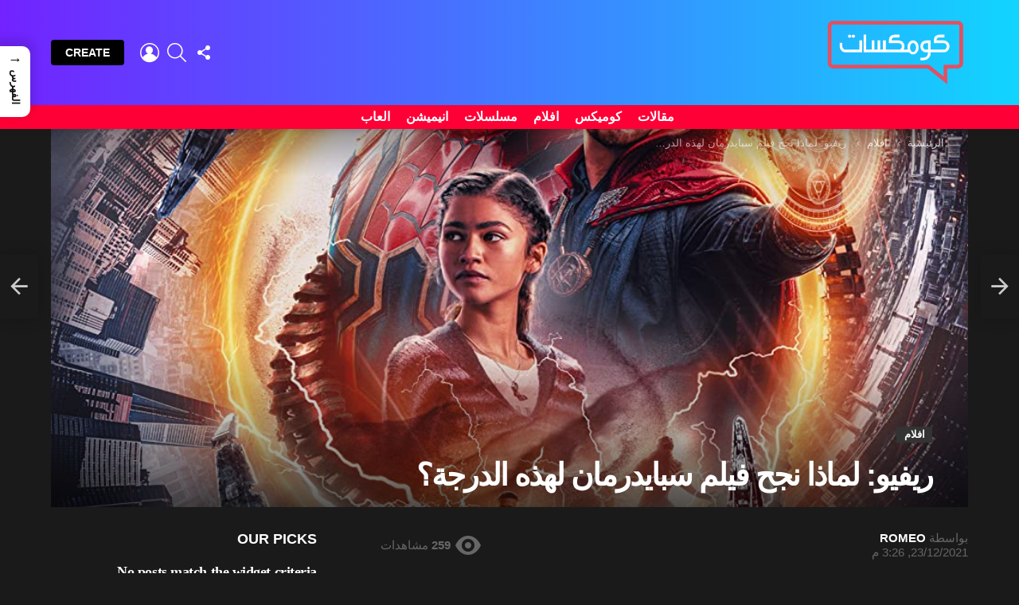

--- FILE ---
content_type: text/html; charset=UTF-8
request_url: https://comixat.com/%D9%86%D8%AC%D8%A7%D8%AD-%D9%81%D9%8A%D9%84%D9%85-%D8%B3%D8%A8%D8%A7%D9%8A%D8%AF%D8%B1%D9%85%D8%A7%D9%86/
body_size: 45463
content:
<!DOCTYPE html>
<!--[if IE 8]><html class="no-js g1-off-outside lt-ie10 lt-ie9" id="ie8" dir="rtl" lang="ar" prefix="og: https://ogp.me/ns#"><![endif]-->
<!--[if IE 9]><html class="no-js g1-off-outside lt-ie10" id="ie9" dir="rtl" lang="ar" prefix="og: https://ogp.me/ns#"><![endif]-->
<!--[if !IE]><!--><html class="no-js g1-off-outside" dir="rtl" lang="ar" prefix="og: https://ogp.me/ns#"><!--<![endif]--><head><script data-no-optimize="1">var litespeed_docref=sessionStorage.getItem("litespeed_docref");litespeed_docref&&(Object.defineProperty(document,"referrer",{get:function(){return litespeed_docref}}),sessionStorage.removeItem("litespeed_docref"));</script> <meta charset="UTF-8"/><link rel="profile" href="http://gmpg.org/xfn/11"/><link rel="pingback" href="https://comixat.com/xmlrpc.php"/><style>img:is([sizes="auto" i], [sizes^="auto," i]) { contain-intrinsic-size: 3000px 1500px }</style><meta name="viewport" content="initial-scale=1.0, minimum-scale=1.0, height=device-height, width=device-width" /> <script type="litespeed/javascript">if(0===window.location.hash.indexOf('#_=_')){window.location.hash='';history.pushState('',document.title,window.location.pathname);window.location.reload()}</script> <title>ريفيو: لماذا نجح فيلم سبايدرمان لهذه الدرجة؟ - كومكسات</title><meta name="description" content="فيلم سبايدرمان (Spider-Man: No Way Home) هو الفيلم الثالث في السلسلة، والفيلم السابع والعشرين في عالم مارفل السينمائي (MCU)، والرابع في المرحلة الرابعة بعد"/><meta name="robots" content="follow, index, max-snippet:-1, max-video-preview:-1, max-image-preview:large"/><link rel="canonical" href="https://comixat.com/%d9%86%d8%ac%d8%a7%d8%ad-%d9%81%d9%8a%d9%84%d9%85-%d8%b3%d8%a8%d8%a7%d9%8a%d8%af%d8%b1%d9%85%d8%a7%d9%86/" /><meta property="og:locale" content="ar_AR" /><meta property="og:type" content="article" /><meta property="og:title" content="ريفيو: لماذا نجح فيلم سبايدرمان لهذه الدرجة؟ - كومكسات" /><meta property="og:description" content="فيلم سبايدرمان (Spider-Man: No Way Home) هو الفيلم الثالث في السلسلة، والفيلم السابع والعشرين في عالم مارفل السينمائي (MCU)، والرابع في المرحلة الرابعة بعد" /><meta property="og:url" content="https://comixat.com/%d9%86%d8%ac%d8%a7%d8%ad-%d9%81%d9%8a%d9%84%d9%85-%d8%b3%d8%a8%d8%a7%d9%8a%d8%af%d8%b1%d9%85%d8%a7%d9%86/" /><meta property="og:site_name" content="كومكسات" /><meta property="article:tag" content="Marvel" /><meta property="article:tag" content="سبايدرمان" /><meta property="article:tag" content="عالم مارفل" /><meta property="article:tag" content="عالم مارفل السينمائي" /><meta property="article:section" content="افلام" /><meta property="og:updated_time" content="2024-11-02T17:57:47+02:00" /><meta property="og:image" content="https://comixat.com/wp-content/uploads/2021/12/MV5BZWMyYzFjYTYtNTRjYi00OGExLWE2YzgtOGRmYjAxZTU3NzBiXkEyXkFqcGdeQXVyMzQ0MzA0NTM@._V1_FMjpg_UX1000_.jpg" /><meta property="og:image:secure_url" content="https://comixat.com/wp-content/uploads/2021/12/MV5BZWMyYzFjYTYtNTRjYi00OGExLWE2YzgtOGRmYjAxZTU3NzBiXkEyXkFqcGdeQXVyMzQ0MzA0NTM@._V1_FMjpg_UX1000_.jpg" /><meta property="og:image:width" content="1000" /><meta property="og:image:height" content="1482" /><meta property="og:image:alt" content="سبايدرمان" /><meta property="og:image:type" content="image/jpeg" /><meta property="article:published_time" content="2021-12-23T15:26:34+02:00" /><meta property="article:modified_time" content="2024-11-02T17:57:47+02:00" /><meta name="twitter:card" content="summary_large_image" /><meta name="twitter:title" content="ريفيو: لماذا نجح فيلم سبايدرمان لهذه الدرجة؟ - كومكسات" /><meta name="twitter:description" content="فيلم سبايدرمان (Spider-Man: No Way Home) هو الفيلم الثالث في السلسلة، والفيلم السابع والعشرين في عالم مارفل السينمائي (MCU)، والرابع في المرحلة الرابعة بعد" /><meta name="twitter:image" content="https://comixat.com/wp-content/uploads/2021/12/MV5BZWMyYzFjYTYtNTRjYi00OGExLWE2YzgtOGRmYjAxZTU3NzBiXkEyXkFqcGdeQXVyMzQ0MzA0NTM@._V1_FMjpg_UX1000_.jpg" /><meta name="twitter:label1" content="كُتب بواسطة" /><meta name="twitter:data1" content="ROMEO" /><meta name="twitter:label2" content="مدة القراءة" /><meta name="twitter:data2" content="5 دقائق" /> <script type="application/ld+json" class="rank-math-schema-pro">{"@context":"https://schema.org","@graph":[{"@type":["Person","Organization"],"@id":"https://comixat.com/#person","name":"navarisun","logo":{"@type":"ImageObject","@id":"https://comixat.com/#logo","url":"https://comixat.com/wp-content/uploads/2020/07/cropped-comixat-logo.png","contentUrl":"https://comixat.com/wp-content/uploads/2020/07/cropped-comixat-logo.png","caption":"navarisun","inLanguage":"ar","width":"300","height":"140"},"image":{"@type":"ImageObject","@id":"https://comixat.com/#logo","url":"https://comixat.com/wp-content/uploads/2020/07/cropped-comixat-logo.png","contentUrl":"https://comixat.com/wp-content/uploads/2020/07/cropped-comixat-logo.png","caption":"navarisun","inLanguage":"ar","width":"300","height":"140"}},{"@type":"WebSite","@id":"https://comixat.com/#website","url":"https://comixat.com","name":"navarisun","publisher":{"@id":"https://comixat.com/#person"},"inLanguage":"ar"},{"@type":"ImageObject","@id":"https://comixat.com/wp-content/uploads/2021/12/MV5BZWMyYzFjYTYtNTRjYi00OGExLWE2YzgtOGRmYjAxZTU3NzBiXkEyXkFqcGdeQXVyMzQ0MzA0NTM@._V1_FMjpg_UX1000_.jpg","url":"https://comixat.com/wp-content/uploads/2021/12/MV5BZWMyYzFjYTYtNTRjYi00OGExLWE2YzgtOGRmYjAxZTU3NzBiXkEyXkFqcGdeQXVyMzQ0MzA0NTM@._V1_FMjpg_UX1000_.jpg","width":"1000","height":"1482","inLanguage":"ar"},{"@type":"BreadcrumbList","@id":"https://comixat.com/%d9%86%d8%ac%d8%a7%d8%ad-%d9%81%d9%8a%d9%84%d9%85-%d8%b3%d8%a8%d8%a7%d9%8a%d8%af%d8%b1%d9%85%d8%a7%d9%86/#breadcrumb","itemListElement":[{"@type":"ListItem","position":"1","item":{"@id":"https://comixat.com","name":"\u0627\u0644\u0631\u0626\u064a\u0633\u064a\u0629"}},{"@type":"ListItem","position":"2","item":{"@id":"https://comixat.com/category/cinema/","name":"\u0627\u0641\u0644\u0627\u0645"}},{"@type":"ListItem","position":"3","item":{"@id":"https://comixat.com/%d9%86%d8%ac%d8%a7%d8%ad-%d9%81%d9%8a%d9%84%d9%85-%d8%b3%d8%a8%d8%a7%d9%8a%d8%af%d8%b1%d9%85%d8%a7%d9%86/","name":"\u0631\u064a\u0641\u064a\u0648: \u0644\u0645\u0627\u0630\u0627 \u0646\u062c\u062d \u0641\u064a\u0644\u0645 \u0633\u0628\u0627\u064a\u062f\u0631\u0645\u0627\u0646 \u0644\u0647\u0630\u0647 \u0627\u0644\u062f\u0631\u062c\u0629\u061f"}}]},{"@type":"WebPage","@id":"https://comixat.com/%d9%86%d8%ac%d8%a7%d8%ad-%d9%81%d9%8a%d9%84%d9%85-%d8%b3%d8%a8%d8%a7%d9%8a%d8%af%d8%b1%d9%85%d8%a7%d9%86/#webpage","url":"https://comixat.com/%d9%86%d8%ac%d8%a7%d8%ad-%d9%81%d9%8a%d9%84%d9%85-%d8%b3%d8%a8%d8%a7%d9%8a%d8%af%d8%b1%d9%85%d8%a7%d9%86/","name":"\u0631\u064a\u0641\u064a\u0648: \u0644\u0645\u0627\u0630\u0627 \u0646\u062c\u062d \u0641\u064a\u0644\u0645 \u0633\u0628\u0627\u064a\u062f\u0631\u0645\u0627\u0646 \u0644\u0647\u0630\u0647 \u0627\u0644\u062f\u0631\u062c\u0629\u061f - \u0643\u0648\u0645\u0643\u0633\u0627\u062a","datePublished":"2021-12-23T15:26:34+02:00","dateModified":"2024-11-02T17:57:47+02:00","isPartOf":{"@id":"https://comixat.com/#website"},"primaryImageOfPage":{"@id":"https://comixat.com/wp-content/uploads/2021/12/MV5BZWMyYzFjYTYtNTRjYi00OGExLWE2YzgtOGRmYjAxZTU3NzBiXkEyXkFqcGdeQXVyMzQ0MzA0NTM@._V1_FMjpg_UX1000_.jpg"},"inLanguage":"ar","breadcrumb":{"@id":"https://comixat.com/%d9%86%d8%ac%d8%a7%d8%ad-%d9%81%d9%8a%d9%84%d9%85-%d8%b3%d8%a8%d8%a7%d9%8a%d8%af%d8%b1%d9%85%d8%a7%d9%86/#breadcrumb"}},{"@type":"Person","@id":"https://comixat.com/author/ramy_al-anwar/","name":"ROMEO","url":"https://comixat.com/author/ramy_al-anwar/","image":{"@type":"ImageObject","@id":"https://secure.gravatar.com/avatar/a112c7321c7263d0d26c6f0fd3e18f21307387a779511e78b28d57d260202d95?s=96&amp;d=mm&amp;r=g","url":"https://secure.gravatar.com/avatar/a112c7321c7263d0d26c6f0fd3e18f21307387a779511e78b28d57d260202d95?s=96&amp;d=mm&amp;r=g","caption":"ROMEO","inLanguage":"ar"}},{"@type":"BlogPosting","headline":"\u0631\u064a\u0641\u064a\u0648: \u0644\u0645\u0627\u0630\u0627 \u0646\u062c\u062d \u0641\u064a\u0644\u0645 \u0633\u0628\u0627\u064a\u062f\u0631\u0645\u0627\u0646 \u0644\u0647\u0630\u0647 \u0627\u0644\u062f\u0631\u062c\u0629\u061f - \u0643\u0648\u0645\u0643\u0633\u0627\u062a","keywords":"\u0633\u0628\u0627\u064a\u062f\u0631\u0645\u0627\u0646","datePublished":"2021-12-23T15:26:34+02:00","dateModified":"2024-11-02T17:57:47+02:00","articleSection":"\u0627\u0641\u0644\u0627\u0645","author":{"@id":"https://comixat.com/author/ramy_al-anwar/","name":"ROMEO"},"publisher":{"@id":"https://comixat.com/#person"},"description":"\u0641\u064a\u0644\u0645 \u0633\u0628\u0627\u064a\u062f\u0631\u0645\u0627\u0646 (Spider-Man: No Way Home) \u0647\u0648 \u0627\u0644\u0641\u064a\u0644\u0645 \u0627\u0644\u062b\u0627\u0644\u062b \u0641\u064a \u0627\u0644\u0633\u0644\u0633\u0644\u0629\u060c \u0648\u0627\u0644\u0641\u064a\u0644\u0645 \u0627\u0644\u0633\u0627\u0628\u0639 \u0648\u0627\u0644\u0639\u0634\u0631\u064a\u0646 \u0641\u064a \u0639\u0627\u0644\u0645 \u0645\u0627\u0631\u0641\u0644 \u0627\u0644\u0633\u064a\u0646\u0645\u0627\u0626\u064a (MCU)\u060c \u0648\u0627\u0644\u0631\u0627\u0628\u0639 \u0641\u064a \u0627\u0644\u0645\u0631\u062d\u0644\u0629 \u0627\u0644\u0631\u0627\u0628\u0639\u0629 \u0628\u0639\u062f","name":"\u0631\u064a\u0641\u064a\u0648: \u0644\u0645\u0627\u0630\u0627 \u0646\u062c\u062d \u0641\u064a\u0644\u0645 \u0633\u0628\u0627\u064a\u062f\u0631\u0645\u0627\u0646 \u0644\u0647\u0630\u0647 \u0627\u0644\u062f\u0631\u062c\u0629\u061f - \u0643\u0648\u0645\u0643\u0633\u0627\u062a","@id":"https://comixat.com/%d9%86%d8%ac%d8%a7%d8%ad-%d9%81%d9%8a%d9%84%d9%85-%d8%b3%d8%a8%d8%a7%d9%8a%d8%af%d8%b1%d9%85%d8%a7%d9%86/#richSnippet","isPartOf":{"@id":"https://comixat.com/%d9%86%d8%ac%d8%a7%d8%ad-%d9%81%d9%8a%d9%84%d9%85-%d8%b3%d8%a8%d8%a7%d9%8a%d8%af%d8%b1%d9%85%d8%a7%d9%86/#webpage"},"image":{"@id":"https://comixat.com/wp-content/uploads/2021/12/MV5BZWMyYzFjYTYtNTRjYi00OGExLWE2YzgtOGRmYjAxZTU3NzBiXkEyXkFqcGdeQXVyMzQ0MzA0NTM@._V1_FMjpg_UX1000_.jpg"},"inLanguage":"ar","mainEntityOfPage":{"@id":"https://comixat.com/%d9%86%d8%ac%d8%a7%d8%ad-%d9%81%d9%8a%d9%84%d9%85-%d8%b3%d8%a8%d8%a7%d9%8a%d8%af%d8%b1%d9%85%d8%a7%d9%86/#webpage"}}]}</script> <link rel='dns-prefetch' href='//fonts.googleapis.com' /><link rel='preconnect' href='https://fonts.gstatic.com' /><link rel="alternate" type="application/rss+xml" title="كومكسات &laquo; الخلاصة" href="https://comixat.com/feed/" /><link rel="alternate" type="application/rss+xml" title="كومكسات &laquo; خلاصة التعليقات" href="https://comixat.com/comments/feed/" /><link rel="alternate" type="application/rss+xml" title="كومكسات &laquo; ريفيو: لماذا نجح فيلم سبايدرمان لهذه الدرجة؟ خلاصة التعليقات" href="https://comixat.com/%d9%86%d8%ac%d8%a7%d8%ad-%d9%81%d9%8a%d9%84%d9%85-%d8%b3%d8%a8%d8%a7%d9%8a%d8%af%d8%b1%d9%85%d8%a7%d9%86/feed/" />
 <script
				src="//www.googletagmanager.com/gtag/js?id=G-QKSFMWBHMG"  data-cfasync="false" data-wpfc-render="false" type="text/javascript" async></script> <script data-cfasync="false" data-wpfc-render="false" type="text/javascript">var mi_version = '8.8.2';
				var mi_track_user = true;
				var mi_no_track_reason = '';
				
								var disableStrs = [
										'ga-disable-G-QKSFMWBHMG',
														];

				/* Function to detect opted out users */
				function __gtagTrackerIsOptedOut() {
					for (var index = 0; index < disableStrs.length; index++) {
						if (document.cookie.indexOf(disableStrs[index] + '=true') > -1) {
							return true;
						}
					}

					return false;
				}

				/* Disable tracking if the opt-out cookie exists. */
				if (__gtagTrackerIsOptedOut()) {
					for (var index = 0; index < disableStrs.length; index++) {
						window[disableStrs[index]] = true;
					}
				}

				/* Opt-out function */
				function __gtagTrackerOptout() {
					for (var index = 0; index < disableStrs.length; index++) {
						document.cookie = disableStrs[index] + '=true; expires=Thu, 31 Dec 2099 23:59:59 UTC; path=/';
						window[disableStrs[index]] = true;
					}
				}

				if ('undefined' === typeof gaOptout) {
					function gaOptout() {
						__gtagTrackerOptout();
					}
				}
								window.dataLayer = window.dataLayer || [];

				window.MonsterInsightsDualTracker = {
					helpers: {},
					trackers: {},
				};
				if (mi_track_user) {
					function __gtagDataLayer() {
						dataLayer.push(arguments);
					}

					function __gtagTracker(type, name, parameters) {
						if (!parameters) {
							parameters = {};
						}

						if (parameters.send_to) {
							__gtagDataLayer.apply(null, arguments);
							return;
						}

						if (type === 'event') {
														parameters.send_to = monsterinsights_frontend.v4_id;
							var hookName = name;
							if (typeof parameters['event_category'] !== 'undefined') {
								hookName = parameters['event_category'] + ':' + name;
							}

							if (typeof MonsterInsightsDualTracker.trackers[hookName] !== 'undefined') {
								MonsterInsightsDualTracker.trackers[hookName](parameters);
							} else {
								__gtagDataLayer('event', name, parameters);
							}
							
													} else {
							__gtagDataLayer.apply(null, arguments);
						}
					}

					__gtagTracker('js', new Date());
					__gtagTracker('set', {
						'developer_id.dZGIzZG': true,
											});
										__gtagTracker('config', 'G-QKSFMWBHMG', {"forceSSL":"true","anonymize_ip":"true","link_attribution":"true","published_at":"2021-12-23T15:26:34+02:00"} );
										__gtagTracker( 'config', 'AW-1031950640' );					window.gtag = __gtagTracker;										(function () {
						/* https://developers.google.com/analytics/devguides/collection/analyticsjs/ */
						/* ga and __gaTracker compatibility shim. */
						var noopfn = function () {
							return null;
						};
						var newtracker = function () {
							return new Tracker();
						};
						var Tracker = function () {
							return null;
						};
						var p = Tracker.prototype;
						p.get = noopfn;
						p.set = noopfn;
						p.send = function () {
							var args = Array.prototype.slice.call(arguments);
							args.unshift('send');
							__gaTracker.apply(null, args);
						};
						var __gaTracker = function () {
							var len = arguments.length;
							if (len === 0) {
								return;
							}
							var f = arguments[len - 1];
							if (typeof f !== 'object' || f === null || typeof f.hitCallback !== 'function') {
								if ('send' === arguments[0]) {
									var hitConverted, hitObject = false, action;
									if ('event' === arguments[1]) {
										if ('undefined' !== typeof arguments[3]) {
											hitObject = {
												'eventAction': arguments[3],
												'eventCategory': arguments[2],
												'eventLabel': arguments[4],
												'value': arguments[5] ? arguments[5] : 1,
											}
										}
									}
									if ('pageview' === arguments[1]) {
										if ('undefined' !== typeof arguments[2]) {
											hitObject = {
												'eventAction': 'page_view',
												'page_path': arguments[2],
											}
										}
									}
									if (typeof arguments[2] === 'object') {
										hitObject = arguments[2];
									}
									if (typeof arguments[5] === 'object') {
										Object.assign(hitObject, arguments[5]);
									}
									if ('undefined' !== typeof arguments[1].hitType) {
										hitObject = arguments[1];
										if ('pageview' === hitObject.hitType) {
											hitObject.eventAction = 'page_view';
										}
									}
									if (hitObject) {
										action = 'timing' === arguments[1].hitType ? 'timing_complete' : hitObject.eventAction;
										hitConverted = mapArgs(hitObject);
										__gtagTracker('event', action, hitConverted);
									}
								}
								return;
							}

							function mapArgs(args) {
								var arg, hit = {};
								var gaMap = {
									'eventCategory': 'event_category',
									'eventAction': 'event_action',
									'eventLabel': 'event_label',
									'eventValue': 'event_value',
									'nonInteraction': 'non_interaction',
									'timingCategory': 'event_category',
									'timingVar': 'name',
									'timingValue': 'value',
									'timingLabel': 'event_label',
									'page': 'page_path',
									'location': 'page_location',
									'title': 'page_title',
								};
								for (arg in args) {
																		if (!(!args.hasOwnProperty(arg) || !gaMap.hasOwnProperty(arg))) {
										hit[gaMap[arg]] = args[arg];
									} else {
										hit[arg] = args[arg];
									}
								}
								return hit;
							}

							try {
								f.hitCallback();
							} catch (ex) {
							}
						};
						__gaTracker.create = newtracker;
						__gaTracker.getByName = newtracker;
						__gaTracker.getAll = function () {
							return [];
						};
						__gaTracker.remove = noopfn;
						__gaTracker.loaded = true;
						window['__gaTracker'] = __gaTracker;
					})();
									} else {
										console.log("");
					(function () {
						function __gtagTracker() {
							return null;
						}

						window['__gtagTracker'] = __gtagTracker;
						window['gtag'] = __gtagTracker;
					})();
									}</script>  <script data-cfasync="false" data-wpfc-render="false" type="text/javascript">MonsterInsightsDualTracker.trackers[ 'form:impression' ] = function( parameters ) {
		__gtagDataLayer( 'event', 'form_impression', {
			form_id: parameters.event_label,
			content_type: 'form',
			non_interaction: true,
			send_to: parameters.send_to,
		} );
	};

	MonsterInsightsDualTracker.trackers[ 'form:conversion' ] = function( parameters ) {
		__gtagDataLayer( 'event', 'generate_lead', {
			form_id: parameters.event_label,
			send_to: parameters.send_to,
		});
	};</script> <style id="litespeed-ccss">.mfp-hide{display:none!important}button::-moz-focus-inner{padding:0;border:0}.white-popup{-webkit-box-sizing:border-box;-moz-box-sizing:border-box;box-sizing:border-box;max-width:540px;width:auto;padding:30px 20px 15px;margin:20px auto;position:relative;background:#fff;background:var(--g1-bg-color,#fff)}#snax-popup-content{text-align:center}#snax-popup-content input{text-align:center}#snax-popup-content .snax-form-legend-sign-in{overflow:hidden;width:1px;height:1px;position:absolute;clip:rect(1px,1px,1px,1px)}#snax-popup-content #loginform-in-popup{max-width:300px;margin:0 auto}#snax-popup-content .login-username{margin-bottom:10px}#snax-popup-content .login-username label{display:block;overflow:hidden;width:1px;height:1px;position:absolute;clip:rect(1px,1px,1px,1px)}#snax-popup-content .login-username input[type=text]{width:100%}#snax-popup-content .login-password{margin-bottom:15px}#snax-popup-content .login-password label{display:block;overflow:hidden;width:1px;height:1px;position:absolute;clip:rect(1px,1px,1px,1px)}#snax-popup-content .login-password input[type=password]{clear:both;width:100%}#snax-popup-content .login-remember{margin-bottom:15px}#snax-popup-content .login-remember input[type=checkbox]{vertical-align:middle}#snax-popup-content .login-submit input[type=submit]{width:100%}#snax-popup-content .forgot-submit input[type=submit]{width:100%}#snax-popup-content .forgot-username label{display:block;overflow:hidden;width:1px;height:1px;position:absolute;clip:rect(1px,1px,1px,1px)}#snax-popup-content .forgot-username input[type=text]{width:100%}#snax-login-recaptcha{margin:0 -20px 10px -18px}@media only screen and (min-width:481px){.white-popup{padding:45px 60px 15px}}.snax-form-collection-search{margin-bottom:20px}.snax-form-collection-search label{font-size:0}.snax-form-collection-search [type=search],.snax-form-collection-search [type=submit]{width:100%;margin-bottom:6px}@media only screen and (min-width:480px){.snax-form-collection-search{display:-ms-flexbox;display:-webkit-flex;display:flex;-ms-flex-wrap:wrap;-webkit-flex-wrap:wrap;flex-wrap:wrap;-ms-flex-align:center;-webkit-align-items:center;align-items:center}.snax-form-collection-search label{margin-left:6px;-webkit-flex:1 0 auto;-ms-flex:1 0 auto;flex:1 0 auto}.snax-form-collection-search [type=submit]{width:auto}}.snax-collections-items{margin:0;padding:0;list-style:none}.snax-collections-item{box-sizing:border-box}.snax-collection-tpl-listxs{padding:6px 0;position:relative}.snax-collection-tpl-listxs .snax-collection-title{margin:0}.snax-collection-tpl-listxs .snax-collection-title>a{padding-right:30px}.snax-collection-tpl-listxs .snax-collection-title>a:before{display:inline-block;position:absolute;right:0;left:auto;width:1em;font-size:16px;font-family:snaxicon;content:"\e049"}.snax-collection-tpl-listxs.snax-collection-private .snax-collection-title>a:before{content:"\e048"}.snax-collections-tpl-listxs .snax-collections-items{margin-bottom:24px}.snax-collections-tpl-listxs .snax-collections-item+.snax-collections-item{border-width:1px 0 0;border-style:solid;border-color:#e6e6e6;border-color:var(--g1-border-color,#e6e6e6)}.snax-collections-leading{margin-top:1.5em;margin-bottom:1.5em;text-align:center}.snax-collections-leading-icon:before{display:inline-block;margin-bottom:10px;font:48px/1 snaxicon;content:"\e053"}.snax-notifications{overflow:hidden;width:300px;position:fixed;z-index:99;top:10px;bottom:10px;right:auto;left:10px}.snax-notifications-off{display:none}.snax .snax-notification{box-sizing:border-box;padding:20px 20px 0 30px;border-width:1px;margin-bottom:5px;position:relative;z-index:1;border-style:solid;border-radius:4px;-webkit-box-shadow:0 12px 24px rgba(0,0,0,.1);-moz-box-shadow:0 12px 24px rgba(0,0,0,.1);box-shadow:0 12px 24px rgba(0,0,0,.1);opacity:.99;border-color:transparent;background:#fff;color:#1a1a1a}.snax .snax-notification-text{margin-bottom:20px}.snax .snax-notification-close{display:block;box-sizing:border-box;overflow:hidden;padding:0;border:0;margin:0;position:absolute;right:auto;left:5px;top:5px;width:20px;height:20px;font-size:0;line-height:20px;text-align:center;border-radius:50%;background:#e6e6e6;color:#666}.snax .snax-notification-close:before{font:8px/20px snaxicon;content:"\e010"}.snax-tab-inactive{display:none}article,aside,body,div,form,h1,h2,h3,h4,header,html,img,label,li,nav,ol,p,span,strong,time,ul{margin:0;padding:0;border-width:0;border-style:solid;outline:0;font-size:100%;vertical-align:baseline;background:0 0}article,aside,header,nav{display:block}body{line-height:1}ol,ul{list-style:none}:focus{outline:0}:root{--g1-rtxt-color:#ccc;--g1-itxt-color:#fff;--g1-mtxt-color:#666;--g1-border-color:#333;--g1-bg-color:#1a1a1a;--g1-bg-color-r:26;--g1-bg-color-g:26;--g1-bg-color-b:26;--g1-bg-tone-color:#262626;--g1-bg-alt-color:#272727;--g1-cat-border-color:#333;--g1-cat-bg-color:#333;--g1-cat-txt-color:#fff;--g1-reverse-border-color:#e6e6e6;--g1-reverse-bg-color:#fff;--g1-reverse-itxt-color:#000}body{background-color:#1a1a1a;color:#ccc;background-color:var(--g1-bg-color);color:var(--g1-rtxt-color)}ul{padding-right:2em;list-style-type:circle}ol{padding-right:2em;list-style-type:decimal}a{text-decoration:none;border-width:0;border-style:solid}strong{font-weight:700}img{max-width:100%;height:auto}button::-moz-focus-inner,input::-moz-focus-inner{border:0;padding:0}input::-ms-clear{display:none}button,input{box-sizing:border-box;max-width:100%;margin:0;padding:7px;border-width:1px;border-style:solid;border-color:#333;border-color:var(--g1-border-color);background-color:transparent;color:inherit;border-radius:4px}[type=password],[type=search],[type=text]{height:36px}[type=checkbox]{margin-left:6px;height:auto}[type=search]{-webkit-appearance:none}[type=search]::-webkit-search-cancel-button{-webkit-appearance:none;height:11px;width:11px;background-image:url("data:image/svg+xml,%3Csvg xmlns='http://www.w3.org/2000/svg' width='11' height='11' viewBox='0 0 11 11'%3E %3Cpath fill='%23808080' d='M5.5,0C2.5,0,0,2.5,0,5.5c0,3,2.5,5.5,5.5,5.5S11,8.5,11,5.5C11,2.5,8.5,0,5.5,0z M8,7.3 C8.2,7.5,8.2,7.8,8,8C7.8,8.2,7.5,8.2,7.3,8L5.5,6.2L3.7,8C3.5,8.2,3.2,8.2,3,8C2.8,7.8,2.8,7.5,3,7.3l1.8-1.8L3,3.7 C2.8,3.5,2.8,3.2,3,3s0.5-0.2,0.7,0l1.8,1.8L7.3,3C7.5,2.8,7.8,2.8,8,3c0.2,0.2,0.2,0.5,0,0.7L6.2,5.5L8,7.3z'/%3E %3C/svg%3E")}[type=submit],button{width:auto;padding:5px 23px;border-width:2px;border-radius:4px;-webkit-appearance:none;-moz-appearance:none;appearance:none}input[disabled]{opacity:.666}::-webkit-input-placeholder{color:inherit;opacity:.33}::-moz-placeholder{color:inherit;opacity:.33}:-ms-input-placeholder{color:inherit;opacity:.33}.g1-row{clear:both;box-sizing:border-box;position:relative;width:100%;margin:0 auto}.g1-row:after{display:table;clear:both;content:""}.g1-row .g1-row{width:auto;margin-right:-10px;margin-left:-10px}.g1-row-layout-page>.g1-row-background{background-color:#1a1a1a;background-color:var(--g1-bg-color)}.g1-row-inner{display:-ms-flexbox;display:-webkit-flex;display:flex;-ms-flex-wrap:wrap;-webkit-flex-wrap:wrap;flex-wrap:wrap;-ms-flex-align:stretch;-webkit-align-items:stretch;align-items:stretch;max-width:1182px;margin:0 auto;position:relative;z-index:1;font-size:0}.g1-row-background{overflow:hidden;margin:0 auto;position:absolute;z-index:-2;right:0;left:0;top:0;bottom:0}.g1-row-background-media{position:absolute;right:0;left:0;top:0;bottom:0}.g1-column{display:block;box-sizing:border-box;width:100%;padding:0 10px;margin:0 auto;position:relative;vertical-align:top;font-size:1rem}@media only screen and (max-width:800px){.g1-column+.g1-sidebar{margin-top:30px}}@media only screen and (min-width:801px){.g1-row-inner{-ms-flex-wrap:none;-webkit-flex-wrap:nowrap;flex-wrap:nowrap}.g1-column-2of3{width:66.66667%}.g1-column-1of3{width:33.33333%}.g1-sidebar-padded{padding-right:20px}}@media only screen and (min-width:1025px){.g1-row .g1-row{margin-right:-15px;margin-left:-15px}.g1-column{padding-right:15px;padding-left:15px}.g1-sidebar-padded{padding-right:45px}}.g1-row-padding-m{padding-top:30px;padding-bottom:0}body,button,html,input{font:400 14px/20px serif;font-family:Roboto,sans-serif;-webkit-font-smoothing:antialiased;-moz-osx-font-smoothing:grayscale}label{font:700 13px/16px serif;font-family:Poppins,Roboto,Arial,sans-serif;letter-spacing:normal;text-transform:none}.g1-mega{font:700 27px/1.067 serif;font-family:Poppins,Roboto,sans-serif;letter-spacing:-.05em;color:#fff;color:var(--g1-itxt-color);text-transform:none}.g1-alpha,h1{font:600 24px/1.067 serif;font-family:Poppins,Roboto,sans-serif;letter-spacing:-.05em;text-transform:none;color:#fff;color:var(--g1-itxt-color)}h2{font:600 21px/1.125 serif;font-family:Poppins,Roboto,sans-serif;letter-spacing:-.025em;text-transform:none;color:#fff;color:var(--g1-itxt-color)}h3{font:600 19px/1.125 serif;font-family:Poppins,Roboto,sans-serif;letter-spacing:-.025em;text-transform:none;color:#fff;color:var(--g1-itxt-color)}.g1-delta,h4{font:600 17px/1.2 serif;font-family:Poppins,Roboto,sans-serif;letter-spacing:-.025em;text-transform:none;color:#fff;color:var(--g1-itxt-color)}.g1-epsilon{font:500 15px/18px serif;font-family:Poppins,Roboto,sans-serif;letter-spacing:-.025em;text-transform:none;color:#fff;color:var(--g1-itxt-color)}@media only screen and (min-width:601px){.g1-delta,h4{font-size:17px}h3{font-size:20px}h2{font-size:23px}.g1-alpha,h1{font-size:26px}.g1-mega{font-size:30px}}@media only screen and (min-width:1025px){.g1-delta,h4{font-size:18px}h3{font-size:21px}h2{font-size:24px}.g1-alpha,h1{font-size:34px}.g1-mega{font-size:39px}}.g1-alpha-2nd,.g1-delta-2nd{font-family:Poppins,Roboto,sans-serif;font-weight:700;text-transform:uppercase;letter-spacing:normal}h1,h2,h3,h4,ol,p,ul{margin-bottom:20px}.g1-typography-xl{font-size:18px;line-height:30px}.g1-typography-xl h1{margin-top:3rem}.g1-typography-xl h1:first-child{margin-top:0}.g1-meta{font:400 13px/16px serif;font-family:Poppins,Roboto,sans-serif;text-transform:none;letter-spacing:normal;color:#666;color:var(--g1-mtxt-color)}.g1-meta a{color:#fff;color:var(--g1-itxt-color)}.g1-meta strong{font-weight:inherit}.g1-meta-m{font-size:15px;line-height:18px}.g1-button,[type=submit],button{box-sizing:border-box;display:inline-block;margin-left:.2px;position:relative;z-index:0;text-decoration:none;text-align:center;vertical-align:middle;zoom:1;font:700 14px/22px serif;font-family:Poppins,Roboto,Arial,sans-serif;text-transform:uppercase;letter-spacing:0;border-radius:4px}[type=submit]:disabled{filter:grayscale(100%);opacity:.333;box-shadow:none}.g1-button-m{padding:5px 18px;border-width:2px}.g1-button-wide{display:block}.g1-button-l{padding:10px 28px;border-width:2px;font-size:16px;line-height:18px}.search-form{margin-bottom:1.5rem;position:relative}.search-form label{display:block}.search-form .screen-reader-text{position:absolute;clip:rect(1px,1px,1px,1px)}.search-form .search-field{width:100%;padding-left:40px}.search-form .search-submit{width:40px;padding-right:0;padding-left:0;position:absolute;left:0;right:auto;top:0;font-size:0;border-color:transparent;background-color:transparent;color:inherit;box-shadow:none;border-top-right-radius:0;border-bottom-right-radius:0;opacity:.666}.search-form .search-submit:before{font:16px/22px bimber;content:"\e016"}.search-form-wrapper{position:relative}.search-form-wrapper .g1-searches{padding:0 15px;position:absolute;top:100%;right:0;left:0;background-color:#1a1a1a;background-color:var(--g1-bg-color);box-shadow:0 15px 45px 15px rgba(0,0,0,.07)}.search-form-wrapper .g1-searches:empty{box-shadow:none}.avatar{border-radius:50%}.g1-breadcrumbs{margin-bottom:10px}.g1-breadcrumbs ol{margin:0;padding:0;list-style:none}.g1-breadcrumbs-label{margin:0;position:absolute!important;clip:rect(1px,1px,1px,1px)}.g1-breadcrumbs-item{display:inline-block;margin-left:.333em;vertical-align:top}.g1-breadcrumbs-item+.g1-breadcrumbs-item:before{display:inline-block;margin-left:inherit;content:"3a"}.g1-breadcrumbs-with-ellipsis .g1-breadcrumbs-item{max-width:10em;overflow:hidden;text-overflow:ellipsis;white-space:nowrap}@media only screen and (min-width:801px){.g1-breadcrumbs-item{margin-left:.666em}.g1-breadcrumbs-with-ellipsis .g1-breadcrumbs-item{max-width:20em}}.g1-drop{display:inline-block;margin-bottom:1.5rem}.g1-drop-toggle{display:none;position:relative;z-index:2}.g1-drop-toggle-icon{display:inline-block;width:32px;margin-left:6px;font:32px/50px bimber;text-align:center;vertical-align:middle}.g1-drop-toggle-icon:before{display:block;content:"\e01f"}.g1-drop-toggle-text{display:inline-block;font-size:10px;font-family:Poppins,Roboto,sans-serif;font-weight:700;text-transform:uppercase;letter-spacing:.1em;vertical-align:middle}.g1-drop-toggle-arrow{display:none;position:absolute;z-index:2;right:50%;left:auto;bottom:0;width:0;height:0;margin-right:-6px;border-width:6px;border-style:solid;border-color:transparent transparent #1a1a1a;border-color:transparent transparent var(--g1-bg-color);content:""}.g1-drop-toggle:last-child>.g1-drop-toggle-arrow{display:none!important}.g1-drop-icon .g1-drop-toggle-icon{margin-left:0}.g1-drop-icon .g1-drop-toggle-text{overflow:hidden;width:1px;height:1px;position:absolute;clip:rect(1px,1px,1px,1px)}.g1-drop-content{display:block;box-sizing:border-box;border-radius:0}.g1-dropable .g1-drop{margin-right:10px;vertical-align:top}.g1-dropable .g1-drop-toggle{display:inline-block}.g1-dropable .g1-drop-content{display:none;position:absolute;z-index:8;right:0;left:0;background-color:#1a1a1a;background-color:var(--g1-bg-color);box-shadow:0 15px 45px 15px rgba(0,0,0,.07)}@media only screen and (min-width:1025px){.g1-dropable .g1-drop{position:relative}.g1-dropable .g1-drop-content{width:320px;right:0;left:auto;top:100%}.g1-dropable .g1-drop-before .g1-drop-content{left:0;right:auto}}.g1-drop-m .g1-drop-toggle-icon{width:24px;font-size:24px;line-height:40px}.g1-drop-the-user .g1-drop-toggle-icon{position:relative}.g1-drop-the-user .g1-drop-toggle-icon:before{content:"\e013"}.g1-drop-the-search .g1-drop-toggle-icon:before{content:"\e016"}.g1-dropable .g1-drop-the-search .search-form-wrapper{width:auto}.g1-dropable .g1-drop-the-search .search-form{margin:20px 30px}.g1-dropable .g1-drop-the-search .g1-searches{padding:0;position:static;box-shadow:none;background-color:none}.g1-drop-the-socials .g1-drop-toggle-icon:before{content:"\e011"}.g1-dropable .g1-drop-the-socials{position:relative}.g1-dropable .g1-drop-the-socials>.g1-drop-content{right:50%;left:auto;width:60px;padding:6px;margin-right:-30px}.g1-dropable .g1-drop-the-socials .g1-socials-items{margin:0}.g1-dropable .g1-drop-with-anim>.g1-drop-content,.g1-dropable .g1-drop-with-anim>.g1-drop-toggle>.g1-drop-toggle-arrow{display:block;visibility:hidden;opacity:0;-webkit-transform:translate(0,20px);-moz-transform:translate(0,20px);-ms-transform:translate(0,20px);-o-transform:translate(0,20px);transform:translate(0,20px);-webkit-backface-visibility:hidden;-moz-backface-visibility:hidden}.entry-featured-media{margin-bottom:1.5rem}.entry-featured-media .g1-frame{background-color:#333;background-color:var(--g1-border-color)}.entry-featured-media img{width:100%}.entry-author{display:block;margin-left:10px}.entry-author .avatar{float:right;margin-left:10px}.entry-category{display:inline-block;position:relative;padding:1px 9px;border-width:1px;font-size:13px;line-height:16px;font-family:Poppins,Roboto,Arial,sans-serif;font-weight:600;letter-spacing:normal;text-transform:uppercase;vertical-align:middle;border-style:solid;text-shadow:none;border-color:#333;background-color:#333;color:#fff;border-color:var(--g1-cat-border-color);background-color:var(--g1-cat-bg-color);color:var(--g1-cat-txt-color)}.entry-categories{display:inline-block;margin:0 0 16px}.entry-categories-label{display:none}.entry-date{display:inline-block;margin-left:10px;vertical-align:top}.entry-views{display:inline-block;margin-left:10px;vertical-align:top}.entry-views:before{display:inline-block;margin-left:4px;font:16px/1 bimber;vertical-align:top;content:"\e014"}.entry-views span,.entry-views strong{display:inline-block;vertical-align:top}.entry-views span{margin-right:4px}.entry-byline{margin-bottom:4px}.entry-byline:after{clear:both;display:table;content:""}.entry-stats{display:inline-block;clear:both;position:relative;z-index:6;margin-bottom:.25rem;padding:2px 0 2px 10px}.entry-stats-m .entry-views:before{margin-left:6px;font-size:32px;line-height:32px;vertical-align:middle}.entry-stats-m .entry-views span,.entry-stats-m .entry-views strong{vertical-align:middle}.entry-stats-m .entry-views-trending:before{content:"\e030";color:#bf0029}.entry-stats-m .entry-views-trending strong{color:#bf0029}.g1-meta-m strong{font-weight:600}.entry-meta-m{display:-ms-flexbox;display:-webkit-flex;display:flex;-ms-flex-wrap:wrap;-webkit-flex-wrap:wrap;flex-wrap:wrap;-ms-flex-align:center;-webkit-align-items:center;align-items:center;-ms-flex-pack:justify;-webkit-justify-content:space-between;justify-content:space-between;margin-bottom:10px}.entry-meta-m .entry-byline{-webkit-flex:1 1 auto;-ms-flex:1 1 auto;flex:1 1 auto}.entry-meta-m .entry-date{white-space:nowrap}.entry-flag{display:block;box-sizing:border-box;position:relative;top:0;width:30px;height:30px;vertical-align:top;font-size:0;line-height:30px;text-align:center;border-style:solid;border-radius:50%;border-color:#ff0036;background-color:#ff0036;color:#fff}.entry-flag:before{display:block;position:absolute;right:0;left:0;top:50%;margin-top:-.5em;text-align:center;font-size:20px;line-height:1;font-family:bimber;font-weight:400;content:""}.entry-flag-popular{border-color:#ff577b;background-color:#ff577b;color:#fff}.entry-flag-popular:before{content:"\e015"}.entry-flag-hot:before{content:"\e01c"}.entry-flags .entry-flag{display:none;margin-left:6px}.entry-before-title .entry-categories{vertical-align:middle}.entry-content{overflow-wrap:break-word;word-wrap:break-word;word-break:break-word}.entry-content:after{clear:both;display:table;content:""}.g1-content-narrow{box-sizing:border-box}.g1-content-narrow>h1{max-width:662px;margin-right:auto;margin-left:auto}.g1-content-narrow>[style]{margin-right:auto!important;margin-left:auto!important}.entry-tpl-listxxs{text-align:right}.entry-tpl-listxxs:after{display:table;clear:both;height:0;margin-bottom:20px;content:""}.entry-tpl-listxxs .entry-featured-media{float:right;margin:0 0 0 15px;width:90px}.entry-tpl-listxxs .entry-header{overflow:hidden}.entry-tpl-listxxs .entry-title{margin-bottom:6px}.g1-sidebar .widget{margin-bottom:45px}.g1-frame{display:block}.g1-frame-inner{display:block;overflow:hidden;width:100%;position:relative}.g1-frame-inner img{display:block}.g1-frame-icon{display:none;box-sizing:border-box;width:60px;height:60px;margin-top:-30px;margin-right:-30px;position:absolute;z-index:1;right:50%;left:auto;top:50%;font-size:18px;line-height:60px;font-weight:500;text-align:center;letter-spacing:-.05em;border-radius:50%;color:#fff;text-shadow:1px 1px 0 rgba(0,0,0,.2)}.g1-frame-icon:before{display:block;position:absolute;z-index:-1;right:0;left:0;top:0;bottom:0;font-size:60px;font-family:bimber;font-style:normal;text-shadow:0 0 40px rgba(0,0,0,.666);opacity:.8}.entry-tpl-listxxs .g1-frame-icon{width:32px;height:32px;margin-top:-16px;margin-right:-16px;font-size:12px;line-height:32px}.entry-tpl-listxxs .g1-frame-icon:before{font-size:32px;text-shadow:0 0 10px rgba(0,0,0,.333)}.g1-hamburger{display:block;float:right;padding:4px 0;margin-left:20px;z-index:1;color:inherit}.g1-hamburger-icon{display:block;font:32px/1 bimber;text-align:center}.g1-hamburger-icon:before{display:inline;content:"\e018"}.g1-hamburger-label{display:block;font-size:13px;line-height:15px}.g1-hamburger-m .g1-hamburger-icon{width:32px;font-size:24px;line-height:24px}.menu-item{position:relative}.menu-item>a{display:block;position:relative;line-height:1.25;color:inherit}.menu-item>a:before{display:none}.menu-item-has-children>a{padding-left:20px;position:relative}.menu-item-has-children>a:after{display:inline-block;margin-top:-.5em;vertical-align:middle;position:absolute;left:0;right:auto;top:50%;font:16px/1 bimber;text-transform:none;letter-spacing:normal;content:"\e000"}.sub-menu{margin:0;padding:15px 0;list-style:none}.sub-menu>.menu-item>a{display:block;padding:4px 20px;padding-left:26px;border-width:0;font-size:13px;font-family:Poppins,Roboto,sans-serif;font-weight:500;text-transform:uppercase;letter-spacing:normal;box-shadow:none}.g1-canvas .sub-menu{display:none}.g1-dropable .menu-item-g1-standard .sub-menu{display:none;box-sizing:border-box;position:absolute;z-index:10;right:0;left:auto;width:240px;padding:20px 0;box-shadow:0 15px 45px 15px rgba(0,0,0,.07)}.g1-dropable .menu-item-g1-standard .sub-menu{display:block;visibility:hidden;opacity:0;-webkit-transform:translate(0,30px);-moz-transform:translate(0,30px);-ms-transform:translate(0,30px);-o-transform:translate(0,30px);transform:translate(0,30px);-webkit-backface-visibility:hidden;-moz-backface-visibility:hidden}html{height:100%}.g1-body-inner{position:relative;z-index:1}.g1-canvas-overlay{display:block;visibility:hidden;width:100%;position:absolute;z-index:998;top:0;bottom:0;-webkit-backface-visibility:hidden;backface-visibility:hidden;background-color:#000;opacity:0}.g1-canvas{width:0;position:fixed;z-index:3;top:0;bottom:0;right:0;left:auto;overscroll-behavior:contain;background-color:#1a1a1a}.g1-canvas-inner{width:320px;position:absolute;z-index:1;right:auto;left:0;top:0;bottom:0}.g1-canvas-content{padding:48px 30px 30px;position:absolute;z-index:3;right:0;left:0;top:0;bottom:0;overflow-y:auto;-ms-overflow-style:none;-ms-overflow-style:-ms-autohiding-scrollbar}.g1-canvas-background{overflow:hidden;margin:0 auto;position:absolute;z-index:1;right:0;left:0;top:0;bottom:0}.g1-canvas-toggle{box-sizing:border-box;display:block;width:44px;height:28px;margin-right:-22px;position:absolute;z-index:4;right:50%;left:auto;top:10px;font-size:0;line-height:0;text-align:center;border-radius:4px;color:#fff;-webkit-backface-visibility:hidden;-moz-backface-visibility:hidden;backface-visibility:hidden}.g1-canvas-toggle:before{display:inline-block;position:absolute;right:0;left:auto;top:50%;width:100%;margin-top:-.5em;font:24px/26px bimber;content:"\e01b"}.g1-primary-nav{margin-bottom:1.5rem}.g1-primary-nav-menu{margin:0;padding:0;list-style:none}.g1-primary-nav-menu>.menu-item{display:block;font-size:1rem;text-align:right}.g1-primary-nav-menu>.menu-item>a{display:block;padding:4px 0;font-size:16px;line-height:1;font-family:Poppins,Roboto,sans-serif;font-weight:700;text-transform:uppercase;letter-spacing:normal}@media only screen and (min-width:1025px){#page{display:-ms-flexbox;display:-webkit-flex;display:flex;-webkit-flex-direction:column;-ms-flex-direction:column;flex-direction:column;-ms-flex-wrap:none;-webkit-flex-wrap:nowrap;flex-wrap:nowrap;min-height:100vh}}.g1-sticky-top-wrapper{clear:both;position:static;position:-webkit-sticky;position:sticky;right:0;left:0;top:0}.site-title{margin-bottom:0;color:inherit}.site-title>a{color:inherit}.g1-logo-wrapper{display:block;position:relative}.g1-logo-wrapper .g1-logo{display:block}picture.g1-logo{line-height:0}.g1-id{margin:15px auto;z-index:1}.g1-hb-row{position:relative;z-index:50;box-sizing:border-box;width:100%}.g1-hb-row>.g1-row-inner{position:static}.g1-hb-row>.g1-row-inner>.g1-column{position:static}.g1-hb-row>.g1-row-inner:after{display:table;clear:both;content:""}.g1-hb-row .g1-hamburger{margin-left:10px}.g1-hb-row .g1-drop{margin-bottom:0}.g1-hb-row .g1-socials-items{margin:0 20px 0 0}.g1-hb-row .g1-drop .g1-socials-item-link{color:#ccc}.g1-hb-row .g1-primary-nav{margin-bottom:0}.g1-hb-row .g1-primary-nav-menu>.menu-item{display:inline-block;vertical-align:top}.g1-hb-row .g1-primary-nav-menu>.menu-item>a{padding:7px 10px;line-height:16px}.g1-hb-row .g1-primary-nav-menu>.menu-item-has-children>a{padding-left:16px}.g1-hb-row-3{z-index:55}.g1-hb-row-2{z-index:60}.g1-hb-row-1{z-index:65}.g1-hb-row .g1-column{width:100%;display:-ms-flexbox;display:-webkit-flex;display:flex;-ms-flex-wrap:none;-webkit-flex-wrap:nowrap;flex-wrap:nowrap;-ms-flex-pack:justify;-webkit-justify-content:space-between;justify-content:space-between;-ms-flex-align:center;-webkit-align-items:center;align-items:center}.g1-hb-full .g1-row-inner{max-width:100%}.g1-hb-shadow-on{box-shadow:0 0 10px rgba(0,0,0,.15)}.g1-bin{display:-ms-flexbox;display:-webkit-flex;display:flex;-ms-flex-align:center;-webkit-align-items:center;align-items:center}.g1-bin .snax-button-create{margin-top:5px;margin-bottom:5px}.g1-bin-align-left{-ms-flex-pack:start;-webkit-justify-content:flex-start;justify-content:flex-start}.g1-bin-align-center{-ms-flex-pack:center;-webkit-justify-content:center;justify-content:center}.g1-bin-align-right{-ms-flex-pack:end;-webkit-justify-content:flex-end;justify-content:flex-end}.g1-bin-align-center .g1-logo{margin-right:auto;margin-left:auto}.g1-bin-grow-on{-webkit-flex:1 1 0;-ms-flex:1 1 0;flex:1 1 0}.g1-bin-grow-off{-webkit-flex:0 0 auto;-ms-flex:0 0 auto;flex:0 0 auto}.g1-bin-1 .g1-id,.g1-bin-1 .g1-primary-nav{margin-left:20px;margin-right:0}.g1-bin-1 .g1-hamburger{margin-left:10px;margin-right:0}.g1-bin-2 .g1-id{margin-left:10px;margin-right:10px}.g1-bin-3 .snax-button-create{margin-left:0;margin-right:20px}.g1-bin-3 .g1-drop{margin-left:0;margin-right:10px}.g1-hb-row-normal{display:none}@media only screen and (min-width:1025px){.g1-hb-row-mobile{display:none}.g1-hb-row-normal{display:block}}.g1-hb-row-mobile .g1-id{text-align:center}.g1-hb-row .g1-drop-content .g1-socials-items-tpl-grid{display:block}.g1-hb-row .snax-button-create{-ms-flex-item-align:center;-webkit-align-self:center;align-self:center}.g1-hb-row .g1-dropable .g1-bin-3 .g1-drop-content{right:auto;left:0}.g1-hb-row .search-form-wrapper{max-width:100%;width:300px}.g1-hb-row .search-form{margin-bottom:0}.g1-hb-row .g1-socials-items-tpl-grid .g1-socials-item{display:inline-block;vertical-align:top}#primary,#secondary{font-size:1rem;text-align:right}.g1-back-to-top{display:block;visibility:hidden;width:28px;height:28px;border-width:1px;overflow:hidden;position:fixed;left:10px;right:auto;bottom:10px;z-index:999;text-indent:100%;white-space:nowrap;border-style:solid;border-color:transparent;background-color:#e5e5e5;color:#1a1a1a;opacity:.5;border-radius:4px}.g1-back-to-top:before{display:block;position:absolute;top:50%;right:0;left:auto;width:100%;margin-top:-.5em;text-indent:0;text-align:center;font:16px/1 bimber;content:"\e00f"}@media only screen and (min-width:801px){.g1-back-to-top{width:34px;height:34px}}.g1-socials-items-tpl-grid{font-size:0}body .g1-socials-item-tooltip{visibility:visible;overflow:hidden;width:1px;height:1px;position:absolute;clip:rect(1px,1px,1px,1px);-webkit-transform:none;-moz-transform:none;-ms-transform:none;-o-transform:none;transform:none}.g1-socials-item-link{color:inherit}.g1-menu-v{text-align:right}.g1-menu-v>.menu-item{display:block}.g1-menu-v>.menu-item>a{display:block;padding:4px 0;position:relative}.g1-menu-v>.menu-item>a:after{position:absolute;left:0;right:auto}.g1-menu-v .sub-menu>.menu-item>a{padding-right:10px}.screen-reader-text{clip:rect(1px,1px,1px,1px);position:absolute;width:1px;height:1px;overflow:hidden}.entry-media-row>.g1-row-background>.g1-row-background-media{margin:0 auto;position:absolute;right:0;left:0;top:0;bottom:0;background-color:grey;background-repeat:no-repeat;background-position:center center;background-size:cover}.entry-media-row-04{max-width:1182px}.entry-media-row-04>.g1-row-inner{max-width:none}.entry-media-row-04>.g1-row-inner>.g1-column{padding-right:0;padding-left:0}.entry-media-row-04>.g1-row-background{background-color:#1a1a1a;background-color:var(--g1-bg-color)}.entry-media-row-04>.g1-row-background>.g1-row-background-media{max-width:1152px;top:0;bottom:auto;height:400px}.entry-media-row-04 .g1-row-1{max-width:1152px;height:400px;padding-top:10px;padding-bottom:10px;margin:0 auto}.entry-media-row-04 .g1-row-1>.g1-row-background{background-color:transparent;background-image:-owg-linear-gradient(to bottom,rgba(0,0,0,.333),transparent 60px);background-image:-webkit-linear-gradient(to bottom,rgba(0,0,0,.333),transparent 60px);background-image:-moz-linear-gradient(to bottom,rgba(0,0,0,.333),transparent 60px);background-image:-o-linear-gradient(to bottom,rgba(0,0,0,.333),transparent 60px);background-image:linear-gradient(to bottom,rgba(0,0,0,.333),transparent 60px)}.entry-media-row-04 .g1-row-2{max-width:1242px;margin:0 auto}.entry-media-row-04 .g1-row-2:after{display:table;clear:both;content:""}.entry-media-row-04 .g1-row-2>.g1-row-inner>.g1-column-2of3{margin-right:0;margin-left:0}.entry-media-row-04 .g1-row-2>.g1-row-background{max-width:1152px}.entry-media-row-04 .entry-header{padding-top:2.25rem;position:relative}.entry-media-row-04 .entry-before-title{display:-ms-flexbox;display:-webkit-flex;display:flex;-ms-flex-align:end;-webkit-align-items:flex-end;align-items:flex-end;position:absolute;right:0;left:0;bottom:100%;font-size:0}.entry-media-row-04 .entry-categories{margin-bottom:0}.entry-media-row-04 .entry-categories:first-child .entry-category{padding-right:8px}@media only screen and (max-width:800px){.entry-media-row-04 .g1-row-2{background:#1a1a1a}}@media only screen and (min-width:801px){.entry-media-row-04>.g1-row-inner{min-height:66vh}.entry-media-row-04>.g1-row-inner>.g1-column{position:static}.entry-media-row-04>.g1-row-background>.g1-row-background-media{top:0;bottom:0;height:auto}.entry-media-row-04 .g1-row-1 .g1-breadcrumbs{padding-right:15px;padding-left:15px}.entry-media-row-04 .g1-row-2{padding-top:120px;position:absolute;z-index:2;right:0;left:0;top:auto;bottom:0}.entry-media-row-04 .g1-row-2 .g1-column-2of3{width:calc(66.666% + 45px);padding-right:60px}.entry-media-row-04 .g1-row-2 .g1-column-1of3{width:calc(33.333% - 45px);position:absolute;z-index:3;bottom:0;right:auto;left:15px;background-color:rgba(0,0,0,.333);color:#fff}.entry-media-row-04 .g1-row-2>.g1-row-background{background-image:-owg-linear-gradient(to bottom,transparent 0,rgba(0,0,0,.333) 120px,rgba(0,0,0,.666) 100%);background-image:-webkit-linear-gradient(to bottom,transparent 0,rgba(0,0,0,.333) 120px,rgba(0,0,0,.666) 100%);background-image:-moz-linear-gradient(to bottom,transparent 0,rgba(0,0,0,.333) 120px,rgba(0,0,0,.666) 100%);background-image:-o-linear-gradient(to bottom,transparent 0,rgba(0,0,0,.333) 120px,rgba(0,0,0,.666) 100%);background-image:linear-gradient(to bottom,transparent 0,rgba(0,0,0,.333) 120px,rgba(0,0,0,.666) 100%)}.entry-media-row-04 .entry-header{padding-top:20px}}.g1-teaser{box-sizing:border-box;overflow:hidden;display:none;width:48px;min-height:80px;position:fixed;z-index:99;right:0;left:auto;top:50%;margin-top:-40px;box-shadow:0 0 20px rgba(0,0,0,.2);background-color:#1a1a1a;background-color:var(--g1-bg-color);color:#ccc;color:var(--g1-rtxt-color)}.g1-teaser .entry-tpl-listxxs{box-sizing:border-box;display:-ms-flexbox;display:-webkit-flex;display:flex;-ms-flex-align:center;-webkit-align-items:center;align-items:center;width:400px;min-height:80px;padding-left:15px;position:absolute;right:auto;left:0;top:0}.g1-teaser .entry-tpl-listxxs .entry-featured-media{-webkit-flex:1 0 auto;-ms-flex:1 0 auto;flex:1 0 auto;width:80px}.g1-teaser .entry-header{float:left;width:calc(100% - 80px)}.g1-teaser-arrow{display:block;width:48px;position:absolute;z-index:2;right:0;left:auto;top:0;bottom:0;text-align:center;background-color:inherit}.g1-teaser-arrow:before{display:block;position:absolute;top:50%;right:0;left:0;margin-top:-.5em;font-size:32px;line-height:1;font-family:bimber;content:""}.g1-teaser-next{left:0;right:auto}.g1-teaser-next .g1-teaser-arrow{left:0;right:auto}.g1-teaser-next .g1-teaser-arrow:before{content:""}.g1-teaser-next .entry-tpl-listxxs{-webkit-flex-direction:row-reverse;-ms-flex-direction:row-reverse;flex-direction:row-reverse;padding-left:0;padding-right:15px;right:0;left:auto}.g1-teaser-next .entry-tpl-listxxs .entry-featured-media{margin-left:0;margin-right:15px}@media only screen and (min-width:1278px){.g1-teaser{display:block}}.wp-block-media-text .wp-block-media-text__media{grid-area:media-text-media;margin:0}.wp-block-media-text .wp-block-media-text__content{word-break:break-word;grid-area:media-text-content;padding:0 8%}.g1-notice-loading{display:none;text-align:center}.g1-comment-count{display:none}:root{--g1-layout-bg-color:#e6e6e6}a{color:#11d5ff}input[type=submit],button,.g1-button-solid{border-color:#11d5ff;background-color:#11d5ff;color:#fff}.entry-flag-hot{border-color:#ff0036;background-color:#ff0036;color:#fff}.entry-flag-popular{border-color:#ff577b;background-color:#ff577b;color:#fff}@media only screen and (min-width:801px){.g1-hb-row-normal .g1-id{margin-top:24px;margin-bottom:24px}}.g1-hb-row-mobile .g1-id{margin-top:10px;margin-bottom:10px}.g1-hb-row-normal .g1-primary-nav{margin-top:0;margin-bottom:0}:root{--g1-hba-itxt-color:#666;--g1-hba-atxt-color:#ff0036;--g1-hba-bg-color:#1e73be;--g1-hba-gradient-color:#1b33aa;--g1-hba-border-color:red;--g1-hba-2-itxt-color:#fff;--g1-hba-2-bg-color:#000;--g1-hba-2-border-color:#000}.g1-hb-row-a .g1-row-background{background-color:#1e73be;background-color:var(--g1-hba-bg-color);background-image:linear-gradient(to right,#1e73be,#1b33aa);background-image:linear-gradient(to right,var(--g1-hba-bg-color),var(--g1-hba-gradient-color))}.g1-hb-row-a .site-title{color:#ff0036;color:var(--g1-hba-atxt-color)}:root{--g1-hbb-itxt-color:#fff;--g1-hbb-atxt-color:#000;--g1-hbb-bg-color:#7222ff;--g1-hbb-gradient-color:#11d5ff;--g1-hbb-border-color:red;--g1-hbb-2-itxt-color:#fff;--g1-hbb-2-bg-color:#000;--g1-hbb-2-border-color:#000}.g1-hb-row-b .g1-drop-toggle,.g1-hb-row-b .g1-socials-item-link{color:#fff;color:var(--g1-hbb-itxt-color)}.g1-hb-row-b .g1-row-background{background-color:#7222ff;background-color:var(--g1-hbb-bg-color);background-image:linear-gradient(to right,#7222ff,#11d5ff);background-image:linear-gradient(to right,var(--g1-hbb-bg-color),var(--g1-hbb-gradient-color))}.g1-hb-row-b .site-title{color:#000;color:var(--g1-hbb-atxt-color)}.g1-hb-row-b .snax-button-create{border-color:#000;border:var(--g1-hbb-2-bg-color);background-color:#000;background-color:var(--g1-hbb-2-bg-color);color:#fff;color:var(--g1-hbb-2-itxt-color)}:root{--g1-hbc-itxt-color:#fff;--g1-hbc-atxt-color:#000;--g1-hbc-bg-color:#ff0036;--g1-hbc-gradient-color:#ff0036;--g1-hbc-border-color:red;--g1-hbc-2-itxt-color:#fff;--g1-hbc-2-bg-color:#000;--g1-hbc-2-border-color:#000}.g1-hb-row-c .menu-item>a,.g1-hb-row-c .g1-hamburger,.g1-hb-row-c .g1-drop-toggle,.g1-hb-row-c .g1-socials-item-link{color:#fff;color:var(--g1-hbc-itxt-color)}.g1-hb-row-c .g1-row-background{background-color:#ff0036;background-color:var(--g1-hbc-bg-color);background-image:linear-gradient(to right,#ff0036,#ff0036);background-image:linear-gradient(to right,var(--g1-hbc-bg-color),var(--g1-hbc-gradient-color))}:root{--g1-canvas-itxt-color:#999;--g1-canvas-atxt-color:#11d5ff;--g1-canvas-bg-color:#1a1a1a;--g1-canvas-2-itxt-color:#fff;--g1-canvas-2-bg-color:#7222ff;--g1-canvas-bg-image:url(/wp-content/uploads/);--g1-canvas-bg-size:auto;--g1-canvas-bg-repeat:no-repeat;--g1-canvas-bg-position:top left;--g1-canvas-bg-opacity:1}.g1-canvas-content,.g1-canvas-toggle,.g1-canvas-content .menu-item>a,.g1-canvas-content .g1-socials-item-link{color:#999;color:var(--g1-canvas-itxt-color)}.g1-canvas-global{background-color:#1a1a1a;background-color:var(--g1-canvas-bg-color)}.g1-canvas-background{background-image:url(/wp-content/uploads/);background-image:var(--g1-canvas-bg-image);background-size:auto;background-size:var(--g1-canvas-bg-size);background-repeat:no-repeat;background-repeat:var(--g1-canvas-bg-repeat);background-position:top left;background-position:var(--g1-canvas-bg-position);opacity:1;opacity:var(--g1-canvas-bg-opacity)}.g1-canvas-content .snax-button-create{border-color:#7222ff;border-color:var(--g1-canvas-2-bg-color);background-color:#7222ff;background-color:var(--g1-canvas-2-bg-color);color:#fff;color:var(--g1-canvas-2-itxt-color)}:root{--g1-submenu-rtxt-color:#666;--g1-submenu-atxt-color:#11d5ff;--g1-submenu-bg-color:#fff}.g1-hb-row .sub-menu{border-color:#fff;border-color:var(--g1-submenu-bg-color);background-color:#fff;background-color:var(--g1-submenu-bg-color)}.g1-hb-row .sub-menu .menu-item>a{color:#666;color:var(--g1-submenu-rtxt-color)}:root{--g1-footer-itxt-color:#000;--g1-footer-rtxt-color:#666;--g1-footer-mtxt-color:#999;--g1-footer-atxt-color:#ff0036;--g1-footer-bg-color:#f2f2f2}.g1-dark{color:rgba(255,255,255,.8)}.g1-dark h1,.g1-dark .g1-mega{color:#fff}.g1-dark .g1-meta{color:rgba(255,255,255,.6)}.g1-dark .g1-meta a{color:rgba(255,255,255,.8)}html,body,input{font-weight:400;font-family:'Cairo',sans-serif}@media only screen and (min-width:1025px){html,body,input{font-weight:400;font-family:'Cairo',sans-serif}}@media only screen and (min-width:768px) and (max-width:1023px){html,body,input{font-weight:400;font-family:'Cairo',sans-serif}}@media only screen and (max-width:767px){html,body,input{font-weight:400;font-family:'Cairo',sans-serif}}.snax .snax-notification{background:#fff;background:var(--g1-reverse-bg-color);color:#000;color:var(--g1-reverse-itxt-color)}.snax .snax-notification-close{border-color:#e6e6e6;border-color:var(--g1-reverse-border-color);background-color:#e6e6e6;background-color:var(--g1-reverse-border-color);color:#000;color:var(--g1-reverse-itxt-color)}.g1-canvas-content .snax-button-create{display:block;margin-bottom:1.5rem}@media only screen and (max-width:600px){.g1-hb-row .snax-button-create{font-size:0}.g1-hb-row .snax-button-create:before{display:inline-block;vertical-align:middle;font-size:16px;font-family:snaxicon;content:"\e014"}}#snax-popup-content{border-radius:4px}.lazyload{opacity:0}#g1-background-media-618e168ae066d{background-image:url(https://comixat.com/wp-content/uploads/2021/05/Eternals-Powers.jpg)}.g1-socials-item-link{display:block;position:relative;margin:side-values(0);padding:side-values(0);border:0!important;text-decoration:none}.g1-socials-item-icon{display:inline-block;width:32px;height:32px;font:16px/32px g1-socials;text-align:center;-webkit-font-smoothing:antialiased;-moz-osx-font-smoothing:grayscale;transform:translate(0,0);color:#fff}.g1-socials-item-icon-48{width:48px;height:48px;font-size:28px;line-height:48px}.g1-socials-item-icon-facebook:before{content:"\e007"}.g1-socials-item-icon-instagram:before{content:"\e011"}.g1-socials-item-icon-pinterest:before{content:"\e015"}.g1-socials-item-icon-twitter:before{content:"\e021"}.g1-socials-item-icon-youtube:before{content:"\e025"}.g1-socials-item-icon-facebook{background-color:#3b5998}.g1-socials-item-icon-instagram{background-color:#3f729b}.g1-socials-item-icon-pinterest{background-color:#cb2027}.g1-socials-item-icon-twitter{background-color:#39a9e0}.g1-socials-item-icon-youtube{background-color:#cd332d}.g1-socials-item-icon-text{background-color:transparent;color:inherit}.g1-socials-item-tooltip{display:block;visibility:hidden;position:absolute;bottom:100%;left:50%;width:260px;margin-bottom:10px;font:12px/1.2 sans-serif;text-align:center;-webkit-transform:translate(0,-20px);-moz-transform:translate(0,-20px);-ms-transform:translate(0,-20px);-o-transform:translate(0,-20px);transform:translate(0,-20px)}.g1-socials-item-tooltip-inner{display:inline-block;position:relative;left:-50%;padding:6px 8px;white-space:nowrap;border-color:#000;border-color:rgba(0,0,0,.666);background-color:#000;background-color:rgba(0,0,0,.666);color:#fff}.g1-socials-item-tooltip-inner:after{display:block;position:absolute;top:100%;left:50%;width:0;height:0;margin-left:-6px;border-width:6px;content:"";border-style:solid;border-color:transparent;border-top-color:inherit}.g1-socials-items{max-width:100%;margin:side-values(0 0 1.5rem);padding:side-values(0);list-style:none}.g1-socials-items-tpl-grid{font-size:0}.g1-socials-items-tpl-grid .g1-socials-item{display:inline-block;font-size:1rem}</style><link rel="preload" data-asynced="1" data-optimized="2" as="style" onload="this.onload=null;this.rel='stylesheet'" href="https://comixat.com/wp-content/litespeed/ucss/d95492bf582e83b81c55895722017883.css?ver=ba8a3" /><script data-optimized="1" type="litespeed/javascript" data-src="https://comixat.com/wp-content/plugins/litespeed-cache/assets/js/css_async.min.js"></script><link rel="preload" as="image" href="https://comixat.com/wp-content/uploads/2020/07/cropped-comixat-logo.png"><link rel="preload" as="image" href="https://comixat.com/wp-content/uploads/2020/07/cropped-comixat-logo.png"><style id='classic-theme-styles-inline-css' type='text/css'>/*! This file is auto-generated */
.wp-block-button__link{color:#fff;background-color:#32373c;border-radius:9999px;box-shadow:none;text-decoration:none;padding:calc(.667em + 2px) calc(1.333em + 2px);font-size:1.125em}.wp-block-file__button{background:#32373c;color:#fff;text-decoration:none}</style><style id='global-styles-inline-css' type='text/css'>:root{--wp--preset--aspect-ratio--square: 1;--wp--preset--aspect-ratio--4-3: 4/3;--wp--preset--aspect-ratio--3-4: 3/4;--wp--preset--aspect-ratio--3-2: 3/2;--wp--preset--aspect-ratio--2-3: 2/3;--wp--preset--aspect-ratio--16-9: 16/9;--wp--preset--aspect-ratio--9-16: 9/16;--wp--preset--color--black: #000000;--wp--preset--color--cyan-bluish-gray: #abb8c3;--wp--preset--color--white: #ffffff;--wp--preset--color--pale-pink: #f78da7;--wp--preset--color--vivid-red: #cf2e2e;--wp--preset--color--luminous-vivid-orange: #ff6900;--wp--preset--color--luminous-vivid-amber: #fcb900;--wp--preset--color--light-green-cyan: #7bdcb5;--wp--preset--color--vivid-green-cyan: #00d084;--wp--preset--color--pale-cyan-blue: #8ed1fc;--wp--preset--color--vivid-cyan-blue: #0693e3;--wp--preset--color--vivid-purple: #9b51e0;--wp--preset--gradient--vivid-cyan-blue-to-vivid-purple: linear-gradient(135deg,rgba(6,147,227,1) 0%,rgb(155,81,224) 100%);--wp--preset--gradient--light-green-cyan-to-vivid-green-cyan: linear-gradient(135deg,rgb(122,220,180) 0%,rgb(0,208,130) 100%);--wp--preset--gradient--luminous-vivid-amber-to-luminous-vivid-orange: linear-gradient(135deg,rgba(252,185,0,1) 0%,rgba(255,105,0,1) 100%);--wp--preset--gradient--luminous-vivid-orange-to-vivid-red: linear-gradient(135deg,rgba(255,105,0,1) 0%,rgb(207,46,46) 100%);--wp--preset--gradient--very-light-gray-to-cyan-bluish-gray: linear-gradient(135deg,rgb(238,238,238) 0%,rgb(169,184,195) 100%);--wp--preset--gradient--cool-to-warm-spectrum: linear-gradient(135deg,rgb(74,234,220) 0%,rgb(151,120,209) 20%,rgb(207,42,186) 40%,rgb(238,44,130) 60%,rgb(251,105,98) 80%,rgb(254,248,76) 100%);--wp--preset--gradient--blush-light-purple: linear-gradient(135deg,rgb(255,206,236) 0%,rgb(152,150,240) 100%);--wp--preset--gradient--blush-bordeaux: linear-gradient(135deg,rgb(254,205,165) 0%,rgb(254,45,45) 50%,rgb(107,0,62) 100%);--wp--preset--gradient--luminous-dusk: linear-gradient(135deg,rgb(255,203,112) 0%,rgb(199,81,192) 50%,rgb(65,88,208) 100%);--wp--preset--gradient--pale-ocean: linear-gradient(135deg,rgb(255,245,203) 0%,rgb(182,227,212) 50%,rgb(51,167,181) 100%);--wp--preset--gradient--electric-grass: linear-gradient(135deg,rgb(202,248,128) 0%,rgb(113,206,126) 100%);--wp--preset--gradient--midnight: linear-gradient(135deg,rgb(2,3,129) 0%,rgb(40,116,252) 100%);--wp--preset--font-size--small: 13px;--wp--preset--font-size--medium: 20px;--wp--preset--font-size--large: 36px;--wp--preset--font-size--x-large: 42px;--wp--preset--spacing--20: 0.44rem;--wp--preset--spacing--30: 0.67rem;--wp--preset--spacing--40: 1rem;--wp--preset--spacing--50: 1.5rem;--wp--preset--spacing--60: 2.25rem;--wp--preset--spacing--70: 3.38rem;--wp--preset--spacing--80: 5.06rem;--wp--preset--shadow--natural: 6px 6px 9px rgba(0, 0, 0, 0.2);--wp--preset--shadow--deep: 12px 12px 50px rgba(0, 0, 0, 0.4);--wp--preset--shadow--sharp: 6px 6px 0px rgba(0, 0, 0, 0.2);--wp--preset--shadow--outlined: 6px 6px 0px -3px rgba(255, 255, 255, 1), 6px 6px rgba(0, 0, 0, 1);--wp--preset--shadow--crisp: 6px 6px 0px rgba(0, 0, 0, 1);}:where(.is-layout-flex){gap: 0.5em;}:where(.is-layout-grid){gap: 0.5em;}body .is-layout-flex{display: flex;}.is-layout-flex{flex-wrap: wrap;align-items: center;}.is-layout-flex > :is(*, div){margin: 0;}body .is-layout-grid{display: grid;}.is-layout-grid > :is(*, div){margin: 0;}:where(.wp-block-columns.is-layout-flex){gap: 2em;}:where(.wp-block-columns.is-layout-grid){gap: 2em;}:where(.wp-block-post-template.is-layout-flex){gap: 1.25em;}:where(.wp-block-post-template.is-layout-grid){gap: 1.25em;}.has-black-color{color: var(--wp--preset--color--black) !important;}.has-cyan-bluish-gray-color{color: var(--wp--preset--color--cyan-bluish-gray) !important;}.has-white-color{color: var(--wp--preset--color--white) !important;}.has-pale-pink-color{color: var(--wp--preset--color--pale-pink) !important;}.has-vivid-red-color{color: var(--wp--preset--color--vivid-red) !important;}.has-luminous-vivid-orange-color{color: var(--wp--preset--color--luminous-vivid-orange) !important;}.has-luminous-vivid-amber-color{color: var(--wp--preset--color--luminous-vivid-amber) !important;}.has-light-green-cyan-color{color: var(--wp--preset--color--light-green-cyan) !important;}.has-vivid-green-cyan-color{color: var(--wp--preset--color--vivid-green-cyan) !important;}.has-pale-cyan-blue-color{color: var(--wp--preset--color--pale-cyan-blue) !important;}.has-vivid-cyan-blue-color{color: var(--wp--preset--color--vivid-cyan-blue) !important;}.has-vivid-purple-color{color: var(--wp--preset--color--vivid-purple) !important;}.has-black-background-color{background-color: var(--wp--preset--color--black) !important;}.has-cyan-bluish-gray-background-color{background-color: var(--wp--preset--color--cyan-bluish-gray) !important;}.has-white-background-color{background-color: var(--wp--preset--color--white) !important;}.has-pale-pink-background-color{background-color: var(--wp--preset--color--pale-pink) !important;}.has-vivid-red-background-color{background-color: var(--wp--preset--color--vivid-red) !important;}.has-luminous-vivid-orange-background-color{background-color: var(--wp--preset--color--luminous-vivid-orange) !important;}.has-luminous-vivid-amber-background-color{background-color: var(--wp--preset--color--luminous-vivid-amber) !important;}.has-light-green-cyan-background-color{background-color: var(--wp--preset--color--light-green-cyan) !important;}.has-vivid-green-cyan-background-color{background-color: var(--wp--preset--color--vivid-green-cyan) !important;}.has-pale-cyan-blue-background-color{background-color: var(--wp--preset--color--pale-cyan-blue) !important;}.has-vivid-cyan-blue-background-color{background-color: var(--wp--preset--color--vivid-cyan-blue) !important;}.has-vivid-purple-background-color{background-color: var(--wp--preset--color--vivid-purple) !important;}.has-black-border-color{border-color: var(--wp--preset--color--black) !important;}.has-cyan-bluish-gray-border-color{border-color: var(--wp--preset--color--cyan-bluish-gray) !important;}.has-white-border-color{border-color: var(--wp--preset--color--white) !important;}.has-pale-pink-border-color{border-color: var(--wp--preset--color--pale-pink) !important;}.has-vivid-red-border-color{border-color: var(--wp--preset--color--vivid-red) !important;}.has-luminous-vivid-orange-border-color{border-color: var(--wp--preset--color--luminous-vivid-orange) !important;}.has-luminous-vivid-amber-border-color{border-color: var(--wp--preset--color--luminous-vivid-amber) !important;}.has-light-green-cyan-border-color{border-color: var(--wp--preset--color--light-green-cyan) !important;}.has-vivid-green-cyan-border-color{border-color: var(--wp--preset--color--vivid-green-cyan) !important;}.has-pale-cyan-blue-border-color{border-color: var(--wp--preset--color--pale-cyan-blue) !important;}.has-vivid-cyan-blue-border-color{border-color: var(--wp--preset--color--vivid-cyan-blue) !important;}.has-vivid-purple-border-color{border-color: var(--wp--preset--color--vivid-purple) !important;}.has-vivid-cyan-blue-to-vivid-purple-gradient-background{background: var(--wp--preset--gradient--vivid-cyan-blue-to-vivid-purple) !important;}.has-light-green-cyan-to-vivid-green-cyan-gradient-background{background: var(--wp--preset--gradient--light-green-cyan-to-vivid-green-cyan) !important;}.has-luminous-vivid-amber-to-luminous-vivid-orange-gradient-background{background: var(--wp--preset--gradient--luminous-vivid-amber-to-luminous-vivid-orange) !important;}.has-luminous-vivid-orange-to-vivid-red-gradient-background{background: var(--wp--preset--gradient--luminous-vivid-orange-to-vivid-red) !important;}.has-very-light-gray-to-cyan-bluish-gray-gradient-background{background: var(--wp--preset--gradient--very-light-gray-to-cyan-bluish-gray) !important;}.has-cool-to-warm-spectrum-gradient-background{background: var(--wp--preset--gradient--cool-to-warm-spectrum) !important;}.has-blush-light-purple-gradient-background{background: var(--wp--preset--gradient--blush-light-purple) !important;}.has-blush-bordeaux-gradient-background{background: var(--wp--preset--gradient--blush-bordeaux) !important;}.has-luminous-dusk-gradient-background{background: var(--wp--preset--gradient--luminous-dusk) !important;}.has-pale-ocean-gradient-background{background: var(--wp--preset--gradient--pale-ocean) !important;}.has-electric-grass-gradient-background{background: var(--wp--preset--gradient--electric-grass) !important;}.has-midnight-gradient-background{background: var(--wp--preset--gradient--midnight) !important;}.has-small-font-size{font-size: var(--wp--preset--font-size--small) !important;}.has-medium-font-size{font-size: var(--wp--preset--font-size--medium) !important;}.has-large-font-size{font-size: var(--wp--preset--font-size--large) !important;}.has-x-large-font-size{font-size: var(--wp--preset--font-size--x-large) !important;}
:where(.wp-block-post-template.is-layout-flex){gap: 1.25em;}:where(.wp-block-post-template.is-layout-grid){gap: 1.25em;}
:where(.wp-block-columns.is-layout-flex){gap: 2em;}:where(.wp-block-columns.is-layout-grid){gap: 2em;}
:root :where(.wp-block-pullquote){font-size: 1.5em;line-height: 1.6;}</style><style id='ez-toc-inline-css' type='text/css'>div#ez-toc-container .ez-toc-title {font-size: 120%;}div#ez-toc-container .ez-toc-title {font-weight: 700;}div#ez-toc-container ul li {font-size: 95%;}div#ez-toc-container ul li {font-weight: 500;}div#ez-toc-container nav ul ul li {font-size: 90%;}div#ez-toc-container {width: 100%;}</style><style id='ez-toc-sticky-inline-css' type='text/css'>.ez-toc-sticky-fixed{position: fixed;top: 0;left: 0;z-index: 999999;width: auto;max-width: 100%;} .ez-toc-sticky-fixed .ez-toc-sidebar {position: relative;top: auto;width: auto;;box-shadow: 1px 1px 10px 3px rgb(0 0 0 / 20%);box-sizing: border-box;padding: 20px 30px;background: #fff;margin-left: 0 !important; height: 100vh; overflow-y: auto;overflow-x: hidden;} .ez-toc-sticky-fixed .ez-toc-sidebar #ez-toc-sticky-container { padding: 0px;border: none;margin-bottom: 0;margin-top: 65px;} #ez-toc-sticky-container a { color: #000;} .ez-toc-sticky-fixed .ez-toc-sidebar .ez-toc-sticky-title-container {border-bottom-color: #EEEEEE;background-color: #fff;padding:15px;border-bottom: 1px solid #e5e5e5;width: 100%;position: absolute;height: auto;top: 0;left: 0;z-index: 99999999;} .ez-toc-sticky-fixed .ez-toc-sidebar .ez-toc-sticky-title-container .ez-toc-sticky-title {font-weight: 600;font-size: 18px;color: #111;} .ez-toc-sticky-fixed .ez-toc-close-icon {-webkit-appearance: none;padding: 0;cursor: pointer;background: 0 0;border: 0;float: right;font-size: 30px;font-weight: 600;line-height: 1;position: relative;color: #111;top: -2px;text-decoration: none;} .ez-toc-open-icon {position: fixed;left: 0px;top:8%;text-decoration: none;font-weight: bold;padding: 5px 10px 15px 10px;box-shadow: 1px -5px 10px 5px rgb(0 0 0 / 10%);background-color: #fff;color:#111;display: inline-grid;line-height: 1.4;border-radius: 0px 10px 10px 0px;z-index: 999999;} .ez-toc-sticky-fixed.hide {-webkit-transition: opacity 0.3s linear, left 0.3s cubic-bezier(0.4, 0, 1, 1);-ms-transition: opacity 0.3s linear, left 0.3s cubic-bezier(0.4, 0, 1, 1);-o-transition: opacity 0.3s linear, left 0.3s cubic-bezier(0.4, 0, 1, 1);transition: opacity 0.3s linear, left 0.3s cubic-bezier(0.4, 0, 1, 1);left: -100%;} .ez-toc-sticky-fixed.show {-webkit-transition: left 0.3s linear, left 0.3s easy-out;-moz-transition: left 0.3s linear;-o-transition: left 0.3s linear;transition: left 0.3s linear;left: 0;} .ez-toc-open-icon span.arrow { font-size: 18px; } .ez-toc-open-icon span.text {font-size: 13px;writing-mode: vertical-rl;text-orientation: mixed;} @media screen  and (max-device-width: 640px) {.ez-toc-sticky-fixed .ez-toc-sidebar {min-width: auto;} .ez-toc-sticky-fixed .ez-toc-sidebar.show { padding-top: 35px; } .ez-toc-sticky-fixed .ez-toc-sidebar #ez-toc-sticky-container { min-width: 100%; } }</style><style id='akismet-widget-style-inline-css' type='text/css'>.a-stats {
				--akismet-color-mid-green: #357b49;
				--akismet-color-white: #fff;
				--akismet-color-light-grey: #f6f7f7;

				max-width: 350px;
				width: auto;
			}

			.a-stats * {
				all: unset;
				box-sizing: border-box;
			}

			.a-stats strong {
				font-weight: 600;
			}

			.a-stats a.a-stats__link,
			.a-stats a.a-stats__link:visited,
			.a-stats a.a-stats__link:active {
				background: var(--akismet-color-mid-green);
				border: none;
				box-shadow: none;
				border-radius: 8px;
				color: var(--akismet-color-white);
				cursor: pointer;
				display: block;
				font-family: -apple-system, BlinkMacSystemFont, 'Segoe UI', 'Roboto', 'Oxygen-Sans', 'Ubuntu', 'Cantarell', 'Helvetica Neue', sans-serif;
				font-weight: 500;
				padding: 12px;
				text-align: center;
				text-decoration: none;
				transition: all 0.2s ease;
			}

			/* Extra specificity to deal with TwentyTwentyOne focus style */
			.widget .a-stats a.a-stats__link:focus {
				background: var(--akismet-color-mid-green);
				color: var(--akismet-color-white);
				text-decoration: none;
			}

			.a-stats a.a-stats__link:hover {
				filter: brightness(110%);
				box-shadow: 0 4px 12px rgba(0, 0, 0, 0.06), 0 0 2px rgba(0, 0, 0, 0.16);
			}

			.a-stats .count {
				color: var(--akismet-color-white);
				display: block;
				font-size: 1.5em;
				line-height: 1.4;
				padding: 0 13px;
				white-space: nowrap;
			}</style> <script type="litespeed/javascript" data-src="https://comixat.com/wp-content/plugins/google-analytics-premium/assets/js/frontend-gtag.min.js?ver=8.8.2" id="monsterinsights-frontend-script-js"></script> <script data-cfasync="false" data-wpfc-render="false" type="text/javascript" id='monsterinsights-frontend-script-js-extra'>/*  */
var monsterinsights_frontend = {"js_events_tracking":"true","download_extensions":"doc,pdf,ppt,zip,xls,docx,pptx,xlsx","inbound_paths":"[]","home_url":"https:\/\/comixat.com","hash_tracking":"false","ua":"","v4_id":"G-QKSFMWBHMG"};/*  */</script> <script type="litespeed/javascript" data-src="https://comixat.com/wp-includes/js/jquery/jquery.min.js?ver=3.7.1" id="jquery-core-js"></script> <link rel="https://api.w.org/" href="https://comixat.com/wp-json/" /><link rel="alternate" title="JSON" type="application/json" href="https://comixat.com/wp-json/wp/v2/posts/14220" /><link rel="EditURI" type="application/rsd+xml" title="RSD" href="https://comixat.com/xmlrpc.php?rsd" /><link rel='shortlink' href='https://comixat.com/?p=14220' /><link rel="alternate" title="oEmbed (JSON)" type="application/json+oembed" href="https://comixat.com/wp-json/oembed/1.0/embed?url=https%3A%2F%2Fcomixat.com%2F%25d9%2586%25d8%25ac%25d8%25a7%25d8%25ad-%25d9%2581%25d9%258a%25d9%2584%25d9%2585-%25d8%25b3%25d8%25a8%25d8%25a7%25d9%258a%25d8%25af%25d8%25b1%25d9%2585%25d8%25a7%25d9%2586%2F" /><link rel="alternate" title="oEmbed (XML)" type="text/xml+oembed" href="https://comixat.com/wp-json/oembed/1.0/embed?url=https%3A%2F%2Fcomixat.com%2F%25d9%2586%25d8%25ac%25d8%25a7%25d8%25ad-%25d9%2581%25d9%258a%25d9%2584%25d9%2585-%25d8%25b3%25d8%25a8%25d8%25a7%25d9%258a%25d8%25af%25d8%25b1%25d9%2585%25d8%25a7%25d9%2586%2F&#038;format=xml" /><link rel="preload" href="https://comixat.com/wp-content/plugins/g1-socials/css/iconfont/fonts/g1-socials.woff" as="font" type="font/woff" crossorigin="anonymous"> <script type="litespeed/javascript">(function(w,d,s,l,i){w[l]=w[l]||[];w[l].push({'gtm.start':new Date().getTime(),event:'gtm.js'});var f=d.getElementsByTagName(s)[0],j=d.createElement(s),dl=l!='dataLayer'?'&l='+l:'';j.async=!0;j.src='https://www.googletagmanager.com/gtm.js?id='+i+dl;f.parentNode.insertBefore(j,f)})(window,document,'script','dataLayer','GTM-P9PXLQ4')</script> <style>.lazyload, .lazyloading {
			opacity: 0;
		}
		.lazyloaded {
			opacity: 1;
		}
		.lazyload,
		.lazyloading,
		.lazyloaded {
			transition: opacity 0.175s ease-in-out;
		}

		iframe.lazyloading {
			opacity: 1;
			transition: opacity 0.375s ease-in-out;
			background: #f2f2f2 no-repeat center;
		}
		iframe.lazyloaded {
			opacity: 1;
		}</style><link rel="preload" href="https://comixat.com/wp-content/plugins/snax/css/snaxicon/fonts/snaxicon.woff" as="font" type="font/woff" crossorigin="anonymous"><style>@font-face {
		font-family: "bimber";
							src:url("https://comixat.com/wp-content/themes/bimber/css/9.0.1/bimber/fonts/bimber.eot");
			src:url("https://comixat.com/wp-content/themes/bimber/css/9.0.1/bimber/fonts/bimber.eot?#iefix") format("embedded-opentype"),
			url("https://comixat.com/wp-content/themes/bimber/css/9.0.1/bimber/fonts/bimber.woff") format("woff"),
			url("https://comixat.com/wp-content/themes/bimber/css/9.0.1/bimber/fonts/bimber.ttf") format("truetype"),
			url("https://comixat.com/wp-content/themes/bimber/css/9.0.1/bimber/fonts/bimber.svg#bimber") format("svg");
				font-weight: normal;
		font-style: normal;
		font-display: block;
	}</style> <script data-ad-client="ca-pub-6198312514863148" type="litespeed/javascript" data-src="https://pagead2.googlesyndication.com/pagead/js/adsbygoogle.js"></script><meta name="generator" content="Elementor 3.11.2; settings: css_print_method-external, google_font-enabled, font_display-auto"><meta property="fb:app_id" content="523870238337992" /><script id="google_gtagjs" type="litespeed/javascript" data-src="https://www.googletagmanager.com/gtag/js?id=G-QKSFMWBHMG"></script> <script id="google_gtagjs-inline" type="litespeed/javascript">window.dataLayer=window.dataLayer||[];function gtag(){dataLayer.push(arguments)}gtag('js',new Date());gtag('config','G-QKSFMWBHMG',{})</script>  <script type="text/javascript" data-cfasync="false">function monsterinsights_forms_record_impression( event ) {
		monsterinsights_add_bloom_forms_ids();
		var monsterinsights_forms = document.getElementsByTagName("form");
		var monsterinsights_forms_i;
		for (monsterinsights_forms_i = 0; monsterinsights_forms_i < monsterinsights_forms.length; monsterinsights_forms_i++ ) {
			var monsterinsights_form_id = monsterinsights_forms[monsterinsights_forms_i].getAttribute("id");
			var skip_conversion = false;
			/* Check to see if it's contact form 7 if the id isn't set */
			if ( ! monsterinsights_form_id ) {
				monsterinsights_form_id = monsterinsights_forms[monsterinsights_forms_i].parentElement.getAttribute("id");
				if ( monsterinsights_form_id && monsterinsights_form_id.lastIndexOf('wpcf7-f', 0 ) === 0  ) {
					/* If so, let's grab that and set it to be the form's ID*/
					var tokens = monsterinsights_form_id.split('-').slice(0,2);
					var result = tokens.join('-');
					monsterinsights_forms[monsterinsights_forms_i].setAttribute("id", result);/* Now we can do just what we did above */
					monsterinsights_form_id = monsterinsights_forms[monsterinsights_forms_i].getAttribute("id");
				} else {
					monsterinsights_form_id = false;
				}
			}

			// Check if it's Ninja Forms & id isn't set.
			if ( ! monsterinsights_form_id && monsterinsights_forms[monsterinsights_forms_i].parentElement.className.indexOf( 'nf-form-layout' ) >= 0 ) {
				monsterinsights_form_id = monsterinsights_forms[monsterinsights_forms_i].parentElement.parentElement.parentElement.getAttribute( 'id' );
				if ( monsterinsights_form_id && 0 === monsterinsights_form_id.lastIndexOf( 'nf-form-', 0 ) ) {
					/* If so, let's grab that and set it to be the form's ID*/
					tokens = monsterinsights_form_id.split( '-' ).slice( 0, 3 );
					result = tokens.join( '-' );
					monsterinsights_forms[monsterinsights_forms_i].setAttribute( 'id', result );
					/* Now we can do just what we did above */
					monsterinsights_form_id = monsterinsights_forms[monsterinsights_forms_i].getAttribute( 'id' );
					skip_conversion = true;
				}
			}

			if ( monsterinsights_form_id && monsterinsights_form_id !== 'commentform' && monsterinsights_form_id !== 'adminbar-search' ) {
                __gtagTracker('event', 'impression', {
                    event_category: 'form',
                    event_label: monsterinsights_form_id,
                    value: 1,
                    non_interaction: true
                });

				/* If a WPForms Form, we can use custom tracking */
				if ( monsterinsights_form_id && 0 === monsterinsights_form_id.lastIndexOf( 'wpforms-form-', 0 ) ) {
					continue;
				}

				/* Formiddable Forms, use custom tracking */
				if ( monsterinsights_forms_has_class( monsterinsights_forms[monsterinsights_forms_i], 'frm-show-form' ) ) {
					continue;
				}

				/* If a Gravity Form, we can use custom tracking */
				if ( monsterinsights_form_id && 0 === monsterinsights_form_id.lastIndexOf( 'gform_', 0 ) ) {
					continue;
				}

				/* If Ninja forms, we use custom conversion tracking */
				if ( skip_conversion ) {
					continue;
				}

				var custom_conversion_mi_forms = false;
				if ( custom_conversion_mi_forms ) {
					continue;
				}

                if ( window.jQuery ){
                    (function(form_id) {
                        jQuery( document ).ready( function () {
                            jQuery( '#' + form_id ).on( 'submit', monsterinsights_forms_record_conversion );
                        } );
                    })( monsterinsights_form_id );
                } else {
                    var __gaFormsTrackerWindow    = window;
                    if ( __gaFormsTrackerWindow.addEventListener ) {
                        document.getElementById(monsterinsights_form_id).addEventListener( "submit", monsterinsights_forms_record_conversion, false );
                    } else {
                        if ( __gaFormsTrackerWindow.attachEvent ) {
                            document.getElementById(monsterinsights_form_id).attachEvent( "onsubmit", monsterinsights_forms_record_conversion );
                        }
                    }
                }

			} else {
				continue;
			}
		}
	}

	function monsterinsights_forms_has_class(element, className) {
	    return (' ' + element.className + ' ').indexOf(' ' + className+ ' ') > -1;
	}

	function monsterinsights_forms_record_conversion( event ) {
		var monsterinsights_form_conversion_id = event.target.id;
		var monsterinsights_form_action        = event.target.getAttribute("miforms-action");
		if ( monsterinsights_form_conversion_id && ! monsterinsights_form_action ) {
			document.getElementById(monsterinsights_form_conversion_id).setAttribute("miforms-action", "submitted");
            __gtagTracker('event', 'conversion', {
                event_category: 'form',
                event_label: monsterinsights_form_conversion_id,
                value: 1,
            });
		}
	}

	/* Attach the events to all clicks in the document after page and GA has loaded */
	function monsterinsights_forms_load() {
		if ( typeof(__gtagTracker) !== 'undefined' && __gtagTracker ) {
            var __gtagFormsTrackerWindow    = window;
            if ( __gtagFormsTrackerWindow.addEventListener ) {
                __gtagFormsTrackerWindow.addEventListener( "load", monsterinsights_forms_record_impression, false );
            } else {
                if ( __gtagFormsTrackerWindow.attachEvent ) {
                    __gtagFormsTrackerWindow.attachEvent("onload", monsterinsights_forms_record_impression );
                }
            }
        } else {
			setTimeout(monsterinsights_forms_load, 200);
		}
	}
	/* Custom Ninja Forms impression tracking */
	if (window.jQuery) {
		jQuery(document).on( 'nfFormReady', function( e, layoutView ) {
			var label = layoutView.el;
			label = label.substring(1, label.length);
			label = label.split('-').slice(0,3).join('-');
            __gtagTracker('event', 'impression', {
                event_category: 'form',
                event_label: label,
                value: 1,
                non_interaction: true
            });
		});
	}
	/* Custom Bloom Form tracker */
	function monsterinsights_add_bloom_forms_ids() {
		var bloom_forms = document.querySelectorAll( '.et_bloom_form_content form' );
		if ( bloom_forms.length > 0 ) {
			for ( var i = 0; i < bloom_forms.length; i++ ) {
				if ( '' === bloom_forms[i].id ) {
					var form_parent_root = monsterinsights_find_parent_with_class( bloom_forms[i], 'et_bloom_optin' );
					if ( form_parent_root ) {
						var classes = form_parent_root.className.split( ' ' );
						for ( var j = 0; j < classes.length; ++ j ) {
							if ( 0 === classes[j].indexOf( 'et_bloom_optin' ) ) {
								bloom_forms[i].id = classes[j];
							}
						}
					}
				}
			}
		}
	}
	function monsterinsights_find_parent_with_class( element, className ) {
		if ( element.parentNode && '' !== className ) {
			if ( element.parentNode.className.indexOf( className ) >= 0 ) {
				return element.parentNode;
			} else {
				return monsterinsights_find_parent_with_class( element.parentNode, className );
			}
		}
		return false;
	}
	monsterinsights_forms_load();</script> <link rel="icon" href="https://comixat.com/wp-content/uploads/2021/01/cropped-fav-32x32.png" sizes="32x32" /><link rel="icon" href="https://comixat.com/wp-content/uploads/2021/01/cropped-fav-192x192.png" sizes="192x192" /><link rel="apple-touch-icon" href="https://comixat.com/wp-content/uploads/2021/01/cropped-fav-180x180.png" /><meta name="msapplication-TileImage" content="https://comixat.com/wp-content/uploads/2021/01/cropped-fav-270x270.png" /> <script type="litespeed/javascript">if("undefined"!=typeof localStorage){var nsfwItemId=document.getElementsByName("g1:nsfw-item-id");nsfwItemId=nsfwItemId.length>0?nsfwItemId[0].getAttribute("content"):"g1_nsfw_off",window.g1SwitchNSFW=function(e){e?(localStorage.setItem(nsfwItemId,1),document.documentElement.classList.add("g1-nsfw-off")):(localStorage.removeItem(nsfwItemId),document.documentElement.classList.remove("g1-nsfw-off"))};try{var nsfwmode=localStorage.getItem(nsfwItemId);window.g1SwitchNSFW(nsfwmode)}catch(e){}}</script> </head><body class="rtl wp-singular post-template-default single single-post postid-14220 single-format-standard wp-embed-responsive wp-theme-bimber wp-child-theme-bimber-child-theme snax-hoverable g1-layout-stretched g1-hoverable g1-has-mobile-logo g1-sidebar-normal elementor-default elementor-kit-11680" itemscope="" itemtype="http://schema.org/WebPage" ><div class="g1-body-inner"><div id="page"><div class="g1-row g1-row-layout-page g1-hb-row g1-hb-row-normal g1-hb-row-a g1-hb-row-1 g1-hb-boxed g1-hb-sticky-off g1-hb-shadow-off"><div class="g1-row-inner"><div class="g1-column g1-dropable"><div class="g1-bin-1 g1-bin-grow-off"><div class="g1-bin g1-bin-align-left"></div></div><div class="g1-bin-2 g1-bin-grow-off"><div class="g1-bin g1-bin-align-center"></div></div><div class="g1-bin-3 g1-bin-grow-off"><div class="g1-bin g1-bin-align-right"></div></div></div></div><div class="g1-row-background"></div></div><div class="g1-sticky-top-wrapper g1-hb-row-2"><div class="g1-row g1-row-layout-page g1-hb-row g1-hb-row-normal g1-hb-row-b g1-hb-row-2 g1-hb-boxed g1-hb-sticky-on g1-hb-shadow-off"><div class="g1-row-inner"><div class="g1-column g1-dropable"><div class="g1-bin-1 g1-bin-grow-off"><div class="g1-bin g1-bin-align-left"><div class="g1-id g1-id-desktop"><p class="g1-mega g1-mega-1st site-title">
<a class="g1-logo-wrapper"
href="https://comixat.com/" rel="home">
<picture class="g1-logo g1-logo-default">
<source media="(min-width: 1025px)" srcset="https://comixat.com/wp-content/uploads/2020/07/cropped-comixat-logo.png 2x,https://comixat.com/wp-content/uploads/2020/07/cropped-comixat-logo.png 1x">
<source media="(max-width: 1024px)" srcset="data:image/svg+xml,%3Csvg%20xmlns%3D%27http%3A%2F%2Fwww.w3.org%2F2000%2Fsvg%27%20viewBox%3D%270%200%20180%2032%27%2F%3E">
<img
src="https://comixat.com/wp-content/uploads/2020/07/cropped-comixat-logo.png" width="180" height="32" alt="كومكسات" fetchpriority="high" decoding="sync"/>
</picture></a></p> <script type="litespeed/javascript">try{if(localStorage.getItem(skinItemId)){var _g1;_g1=document.getElementById('g1-logo-inverted-img');_g1.classList.remove('lazyload');_g1.setAttribute('src',_g1.getAttribute('data-src'));_g1=document.getElementById('g1-logo-inverted-source');_g1.setAttribute('srcset',_g1.getAttribute('data-srcset'))}}catch(e){}</script> </div></div></div><div class="g1-bin-2 g1-bin-grow-off"><div class="g1-bin g1-bin-align-center"></div></div><div class="g1-bin-3 g1-bin-grow-off"><div class="g1-bin g1-bin-align-right"><div class="g1-drop g1-drop-with-anim g1-drop-the-socials g1-drop-m g1-drop-icon ">
<a class="g1-drop-toggle" href="#" title="Follow us">
<span class="g1-drop-toggle-icon"></span><span class="g1-drop-toggle-text">Follow us</span>
<span class="g1-drop-toggle-arrow"></span>
</a><div class="g1-drop-content"><ul id="g1-social-icons-1" class="g1-socials-items g1-socials-items-tpl-grid"><li class="g1-socials-item g1-socials-item-facebook">
<a class="g1-socials-item-link" href="https://www.facebook.com/bringthepixel/" target="_blank" rel="noopener">
<span class="g1-socials-item-icon g1-socials-item-icon-48 g1-socials-item-icon-text g1-socials-item-icon-facebook"></span>
<span class="g1-socials-item-tooltip">
<span class="g1-socials-item-tooltip-inner">facebook</span>
</span>
</a></li><li class="g1-socials-item g1-socials-item-twitter">
<a class="g1-socials-item-link" href="https://twitter.com/bringthepixel" target="_blank" rel="noopener">
<span class="g1-socials-item-icon g1-socials-item-icon-48 g1-socials-item-icon-text g1-socials-item-icon-twitter"></span>
<span class="g1-socials-item-tooltip">
<span class="g1-socials-item-tooltip-inner">twitter</span>
</span>
</a></li><li class="g1-socials-item g1-socials-item-instagram">
<a class="g1-socials-item-link" href="/" target="_blank" rel="noopener">
<span class="g1-socials-item-icon g1-socials-item-icon-48 g1-socials-item-icon-text g1-socials-item-icon-instagram"></span>
<span class="g1-socials-item-tooltip">
<span class="g1-socials-item-tooltip-inner">instagram</span>
</span>
</a></li><li class="g1-socials-item g1-socials-item-pinterest">
<a class="g1-socials-item-link" href="http://www.bringthepixel.com" target="_blank" rel="noopener">
<span class="g1-socials-item-icon g1-socials-item-icon-48 g1-socials-item-icon-text g1-socials-item-icon-pinterest"></span>
<span class="g1-socials-item-tooltip">
<span class="g1-socials-item-tooltip-inner">pinterest</span>
</span>
</a></li><li class="g1-socials-item g1-socials-item-youtube">
<a class="g1-socials-item-link" href="/" target="_blank" rel="noopener">
<span class="g1-socials-item-icon g1-socials-item-icon-48 g1-socials-item-icon-text g1-socials-item-icon-youtube"></span>
<span class="g1-socials-item-tooltip">
<span class="g1-socials-item-tooltip-inner">youtube</span>
</span>
</a></li></ul></div></div><div class="g1-drop g1-drop-with-anim g1-drop-before g1-drop-the-search  g1-drop-m g1-drop-icon ">
<a class="g1-drop-toggle" href="https://comixat.com/?s=">
<span class="g1-drop-toggle-icon"></span><span class="g1-drop-toggle-text">Search</span>
<span class="g1-drop-toggle-arrow"></span>
</a><div class="g1-drop-content"><div role="search" class="search-form-wrapper"><form method="get"
class="g1-searchform-tpl-default g1-searchform-ajax search-form"
action="https://comixat.com/">
<label>
<span class="screen-reader-text">Search for:</span>
<input type="search" class="search-field"
placeholder="Search &hellip;"
value="" name="s"
title="Search for:" />
</label>
<button class="search-submit">Search</button></form><div class="g1-searches g1-searches-ajax"></div></div></div></div><nav class="g1-drop g1-drop-with-anim g1-drop-before g1-drop-the-user  g1-drop-m g1-drop-icon "><a class="g1-drop-toggle snax-login-required" href="https://comixat.com/?snax_login_popup">
<span class="g1-drop-toggle-icon"></span><span class="g1-drop-toggle-text">دخول</span>
<span class="g1-drop-toggle-arrow"></span>
</a></nav>
<a class="g1-button g1-button-solid snax-button snax-button-create g1-button-m g1-button-m  "
href="https://comixat.com/frontend-submission/">Create</a></div></div></div></div><div class="g1-row-background"></div></div><div class="g1-row g1-row-layout-page g1-hb-row g1-hb-row-normal g1-hb-row-c g1-hb-row-3 g1-hb-full g1-hb-sticky-on g1-hb-shadow-on"><div class="g1-row-inner"><div class="g1-column g1-dropable"><div class="g1-bin-1 g1-bin-grow-on"><div class="g1-bin g1-bin-align-center"><nav id="g1-primary-nav" class="g1-primary-nav"><ul id="g1-primary-nav-menu" class="g1-primary-nav-menu g1-menu-h"><li id="menu-item-13554" class="menu-item menu-item-type-custom menu-item-object-custom menu-item-g1-standard menu-item-13554"><a href="#">مقالات</a></li><li id="menu-item-12711" class="menu-item menu-item-type-taxonomy menu-item-object-category menu-item-g1-standard menu-item-12711"><a href="https://comixat.com/category/comics/">كوميكس</a></li><li id="menu-item-12712" class="menu-item menu-item-type-taxonomy menu-item-object-category current-post-ancestor current-menu-parent current-post-parent menu-item-g1-standard menu-item-12712"><a href="https://comixat.com/category/cinema/">افلام</a></li><li id="menu-item-12715" class="menu-item menu-item-type-taxonomy menu-item-object-category menu-item-g1-standard menu-item-12715"><a href="https://comixat.com/category/series/">مسلسلات</a></li><li id="menu-item-12716" class="menu-item menu-item-type-taxonomy menu-item-object-category menu-item-g1-standard menu-item-12716"><a href="https://comixat.com/category/%d8%a7%d9%86%d9%8a%d9%85%d9%8a%d8%b4%d9%86/">انيميشن</a></li><li id="menu-item-12717" class="menu-item menu-item-type-taxonomy menu-item-object-category menu-item-g1-standard menu-item-12717"><a href="https://comixat.com/category/games/">العاب</a></li></ul></nav></div></div><div class="g1-bin-2 g1-bin-grow-off"><div class="g1-bin g1-bin-align-center"></div></div><div class="g1-bin-3 g1-bin-grow-off"><div class="g1-bin g1-bin-align-right"></div></div></div></div><div class="g1-row-background"></div></div></div><div class="g1-row g1-row-layout-page g1-hb-row g1-hb-row-mobile g1-hb-row-a g1-hb-row-1 g1-hb-boxed g1-hb-sticky-off g1-hb-shadow-off"><div class="g1-row-inner"><div class="g1-column g1-dropable"><div class="g1-bin-1 g1-bin-grow-off"><div class="g1-bin g1-bin-align-left"></div></div><div class="g1-bin-2 g1-bin-grow-on"><div class="g1-bin g1-bin-align-center"><div class="g1-id g1-id-mobile"><p class="g1-mega g1-mega-1st site-title">
<a class="g1-logo-wrapper"
href="https://comixat.com/" rel="home">
<picture class="g1-logo g1-logo-default">
<source media="(max-width: 1024px)" srcset="https://comixat.com/wp-content/uploads/2020/07/cropped-comixat-logo.png 2x,https://comixat.com/wp-content/uploads/2020/07/cropped-comixat-logo.png 1x">
<source media="(min-width: 1025px)" srcset="data:image/svg+xml,%3Csvg%20xmlns%3D%27http%3A%2F%2Fwww.w3.org%2F2000%2Fsvg%27%20viewBox%3D%270%200%20120%2032%27%2F%3E">
<img
src="https://comixat.com/wp-content/uploads/2020/07/cropped-comixat-logo.png" width="120" height="32" alt="كومكسات" fetchpriority="high" decoding="sync"/>
</picture></a></p> <script type="litespeed/javascript">try{if(localStorage.getItem(skinItemId)){var _g1;_g1=document.getElementById('g1-logo-mobile-inverted-img');_g1.classList.remove('lazyload');_g1.setAttribute('src',_g1.getAttribute('data-src'));_g1=document.getElementById('g1-logo-mobile-inverted-source');_g1.setAttribute('srcset',_g1.getAttribute('data-srcset'))}}catch(e){}</script> </div></div></div><div class="g1-bin-3 g1-bin-grow-off"><div class="g1-bin g1-bin-align-right"></div></div></div></div><div class="g1-row-background"></div></div><div class="g1-row g1-row-layout-page g1-hb-row g1-hb-row-mobile g1-hb-row-b g1-hb-row-2 g1-hb-boxed g1-hb-sticky-off g1-hb-shadow-off"><div class="g1-row-inner"><div class="g1-column g1-dropable"><div class="g1-bin-1 g1-bin-grow-off"><div class="g1-bin g1-bin-align-left"></div></div><div class="g1-bin-2 g1-bin-grow-on"><div class="g1-bin g1-bin-align-center"></div></div><div class="g1-bin-3 g1-bin-grow-off"><div class="g1-bin g1-bin-align-right"></div></div></div></div><div class="g1-row-background"></div></div><div class="g1-sticky-top-wrapper g1-hb-row-3"><div class="g1-row g1-row-layout-page g1-hb-row g1-hb-row-mobile g1-hb-row-c g1-hb-row-3 g1-hb-boxed g1-hb-sticky-on g1-hb-shadow-off"><div class="g1-row-inner"><div class="g1-column g1-dropable"><div class="g1-bin-1 g1-bin-grow-off"><div class="g1-bin g1-bin-align-left">
<a class="g1-hamburger g1-hamburger-show g1-hamburger-m  " href="#">
<span class="g1-hamburger-icon"></span>
<span class="g1-hamburger-label
">القائمة</span>
</a></div></div><div class="g1-bin-2 g1-bin-grow-off"><div class="g1-bin g1-bin-align-center"></div></div><div class="g1-bin-3 g1-bin-grow-off"><div class="g1-bin g1-bin-align-right"><div class="g1-drop g1-drop-with-anim g1-drop-the-socials g1-drop-m g1-drop-icon ">
<a class="g1-drop-toggle" href="#" title="Follow us">
<span class="g1-drop-toggle-icon"></span><span class="g1-drop-toggle-text">Follow us</span>
<span class="g1-drop-toggle-arrow"></span>
</a><div class="g1-drop-content"><ul id="g1-social-icons-2" class="g1-socials-items g1-socials-items-tpl-grid"><li class="g1-socials-item g1-socials-item-facebook">
<a class="g1-socials-item-link" href="https://www.facebook.com/bringthepixel/" target="_blank" rel="noopener">
<span class="g1-socials-item-icon g1-socials-item-icon-48 g1-socials-item-icon-text g1-socials-item-icon-facebook"></span>
<span class="g1-socials-item-tooltip">
<span class="g1-socials-item-tooltip-inner">facebook</span>
</span>
</a></li><li class="g1-socials-item g1-socials-item-twitter">
<a class="g1-socials-item-link" href="https://twitter.com/bringthepixel" target="_blank" rel="noopener">
<span class="g1-socials-item-icon g1-socials-item-icon-48 g1-socials-item-icon-text g1-socials-item-icon-twitter"></span>
<span class="g1-socials-item-tooltip">
<span class="g1-socials-item-tooltip-inner">twitter</span>
</span>
</a></li><li class="g1-socials-item g1-socials-item-instagram">
<a class="g1-socials-item-link" href="/" target="_blank" rel="noopener">
<span class="g1-socials-item-icon g1-socials-item-icon-48 g1-socials-item-icon-text g1-socials-item-icon-instagram"></span>
<span class="g1-socials-item-tooltip">
<span class="g1-socials-item-tooltip-inner">instagram</span>
</span>
</a></li><li class="g1-socials-item g1-socials-item-pinterest">
<a class="g1-socials-item-link" href="http://www.bringthepixel.com" target="_blank" rel="noopener">
<span class="g1-socials-item-icon g1-socials-item-icon-48 g1-socials-item-icon-text g1-socials-item-icon-pinterest"></span>
<span class="g1-socials-item-tooltip">
<span class="g1-socials-item-tooltip-inner">pinterest</span>
</span>
</a></li><li class="g1-socials-item g1-socials-item-youtube">
<a class="g1-socials-item-link" href="/" target="_blank" rel="noopener">
<span class="g1-socials-item-icon g1-socials-item-icon-48 g1-socials-item-icon-text g1-socials-item-icon-youtube"></span>
<span class="g1-socials-item-tooltip">
<span class="g1-socials-item-tooltip-inner">youtube</span>
</span>
</a></li></ul></div></div><div class="g1-drop g1-drop-with-anim g1-drop-before g1-drop-the-search  g1-drop-m g1-drop-icon ">
<a class="g1-drop-toggle" href="https://comixat.com/?s=">
<span class="g1-drop-toggle-icon"></span><span class="g1-drop-toggle-text">Search</span>
<span class="g1-drop-toggle-arrow"></span>
</a><div class="g1-drop-content"><div role="search" class="search-form-wrapper"><form method="get"
class="g1-searchform-tpl-default g1-searchform-ajax search-form"
action="https://comixat.com/">
<label>
<span class="screen-reader-text">Search for:</span>
<input type="search" class="search-field"
placeholder="Search &hellip;"
value="" name="s"
title="Search for:" />
</label>
<button class="search-submit">Search</button></form><div class="g1-searches g1-searches-ajax"></div></div></div></div></div></div></div></div><div class="g1-row-background"></div></div></div><div id="primary"><div id="content" role="main"><article id="post-14220" class="entry-tpl-background-boxed post-14220 post type-post status-publish format-standard has-post-thumbnail category-cinema tag-marvel tag-38 tag-109 tag-169" itemscope="" itemtype="http://schema.org/Article"><div class="g1-row g1-row-layout-page"><div class="g1-row-background"></div><div class="g1-row-inner"><div class="g1-column"></div></div></div><div class="g1-row g1-row-layout-page entry-media-row entry-media-row-04"><style>#g1-background-media-690d55f485115 {
				background-image: url( https://comixat.com/wp-content/uploads/2021/12/MV5BZWMyYzFjYTYtNTRjYi00OGExLWE2YzgtOGRmYjAxZTU3NzBiXkEyXkFqcGdeQXVyMzQ0MzA0NTM@._V1_FMjpg_UX1000_.jpg );
			}</style><div class="g1-row-inner"><div class="g1-column"><div class="g1-row g1-row-1"><div class="g1-row-inner"><div class="g1-column g1-dark"><nav class="g1-breadcrumbs g1-breadcrumbs-with-ellipsis g1-meta"><p class="g1-breadcrumbs-label">You are here:</p><ol itemscope itemtype="http://schema.org/BreadcrumbList"><li class="g1-breadcrumbs-item" itemprop="itemListElement" itemscope itemtype="http://schema.org/ListItem">
<a itemprop="item" content="https://comixat.com/" href="https://comixat.com/">
<span itemprop="name">الرئيسية</span><meta itemprop="position" content="1" />
</a></li><li class="g1-breadcrumbs-item" itemprop="itemListElement" itemscope itemtype="http://schema.org/ListItem">
<a itemprop="item" content="https://comixat.com/category/cinema/" href="https://comixat.com/category/cinema/">
<span itemprop="name">افلام</span><meta itemprop="position" content="2" />
</a></li><li class="g1-breadcrumbs-item" itemprop="itemListElement" itemscope itemtype="http://schema.org/ListItem">
<span itemprop="name">ريفيو: لماذا نجح فيلم سبايدرمان لهذه الدرجة؟</span><meta itemprop="position" content="3" /><meta itemprop="item" content="https://comixat.com/%d9%86%d8%ac%d8%a7%d8%ad-%d9%81%d9%8a%d9%84%d9%85-%d8%b3%d8%a8%d8%a7%d9%8a%d8%af%d8%b1%d9%85%d8%a7%d9%86/" /></li></ol></nav></div></div><div class="g1-row-background"></div></div><div class="g1-row g1-row-2"><div class="g1-row-inner"><div class="g1-column g1-column-2of3 g1-dark"><header class="entry-header"><div class="entry-before-title">
<span class="entry-categories "><span class="entry-categories-inner"><span class="entry-categories-label">in</span> <a href="https://comixat.com/category/cinema/" class="entry-category entry-category-item-9"><span itemprop="articleSection">افلام</span></a></span></span></div><h1 class="g1-mega g1-mega-1st entry-title" itemprop="headline">ريفيو: لماذا نجح فيلم سبايدرمان لهذه الدرجة؟</h1></header></div><div class="g1-column g1-column-1of3 g1-dark"></div></div><div class="g1-row-background"></div></div></div></div><div class="g1-row-background"><div class="g1-row-background-media" id="g1-background-media-690d55f485115"></div></div><span class="g1-microdata" itemprop="image" itemscope itemtype="http://schema.org/ImageObject"><meta itemprop="url" content="https://comixat.com/wp-content/uploads/2021/12/MV5BZWMyYzFjYTYtNTRjYi00OGExLWE2YzgtOGRmYjAxZTU3NzBiXkEyXkFqcGdeQXVyMzQ0MzA0NTM@._V1_FMjpg_UX1000_.jpg" /><meta itemprop="width" content="1000" /><meta itemprop="height" content="1482" />
</span></div><div class="g1-row g1-row-layout-page g1-row-padding-m"><div class="g1-row-background"></div><div class="g1-row-inner"><div class="g1-column g1-column-2of3"><div class="entry-inner"><header class="entry-header"><p class="g1-meta g1-meta-m entry-meta entry-meta-m">
<span class="entry-byline entry-byline-m entry-byline-with-avatar">
<span class="entry-author" itemscope="" itemprop="author" itemtype="http://schema.org/Person">
<span class="entry-meta-label">بواسطة</span>
<a href="https://comixat.com/author/ramy_al-anwar/" title="Posts by ROMEO" rel="author">
<img data-expand="600" alt='' src='data:image/svg+xml;charset=utf-8,%3Csvg xmlns%3D'http%3A%2F%2Fwww.w3.org%2F2000%2Fsvg' viewBox%3D'0 0 40 40'%2F%3E' data-src='https://secure.gravatar.com/avatar/a112c7321c7263d0d26c6f0fd3e18f21307387a779511e78b28d57d260202d95?s=40&#038;d=mm&#038;r=g' data-srcset='https://secure.gravatar.com/avatar/a112c7321c7263d0d26c6f0fd3e18f21307387a779511e78b28d57d260202d95?s=80&#038;d=mm&#038;r=g 2x' class='lazyload avatar avatar-40 photo' height='40' width='40' decoding='async'/>
<strong itemprop="name">ROMEO</strong>
</a>
</span>
<time class="entry-date" datetime="2021-12-23T15:26:34+02:00" itemprop="datePublished">23/12/2021, 3:26 م</time>					</span><span class="entry-stats entry-stats-m"><span class="entry-views "><strong>259</strong><span> مشاهدات</span></span>
</span></p></header><div class="g1-content-narrow g1-typography-xl entry-content" itemprop="articleBody"><div id="ez-toc-container" class="ez-toc-v2_0_69 ez-toc-wrap-right counter-hierarchy ez-toc-counter ez-toc-transparent ez-toc-container-direction"><div class="ez-toc-title-container"><p class="ez-toc-title " >الفهرس</p>
<span class="ez-toc-title-toggle"></span></div><nav><ul class='ez-toc-list ez-toc-list-level-1 ' ><li class='ez-toc-page-1 ez-toc-heading-level-2'><a class="ez-toc-link ez-toc-heading-1" href="#%D8%A7%D9%84%D8%B3%D8%B7%D9%88%D8%B1_%D8%A7%D9%84%D9%82%D9%84%D9%8A%D9%84%D8%A9_%D8%A7%D9%84%D9%82%D8%A7%D8%AF%D9%85%D8%A9_%D8%AA%D8%AD%D8%AA%D9%88%D9%8A_%D8%B9%D9%84%D9%89_%D8%AD%D8%B1%D9%82_%D9%84%D8%A3%D8%AD%D8%AF%D8%A7%D8%AB_%D9%81%D9%8A%D9%84%D9%85_%D8%B3%D8%A8%D8%A7%D9%8A%D8%AF%D8%B1%D9%85%D8%A7%D9%86_%D8%A5%D8%B0%D8%A7_%D9%84%D9%85_%D8%AA%D9%83%D9%86_%D9%82%D8%AF_%D8%B4%D8%A7%D9%87%D8%AF%D8%AA_%D8%A7%D9%84%D9%81%D9%8A%D9%84%D9%85_%D8%AD%D8%AA%D9%89_%D8%A7%D9%84%D8%A2%D9%86%D8%8C_%D9%81%D9%8A%D8%AC%D8%A8_%D8%A3%D9%86_%D8%AA%D8%AA%D9%88%D9%82%D9%81_%D8%B9%D9%86%D8%AF_%D9%87%D8%B0%D8%A7_%D8%A7%D9%84%D8%AD%D8%AF" title="السطور القليلة القادمة تحتوي على حرق لأحداث فيلم سبايدرمان .. إذا لم تكن قد شاهدت الفيلم حتى الآن، فيجب أن تتوقف عند هذا الحد ">السطور القليلة القادمة تحتوي على حرق لأحداث فيلم سبايدرمان .. إذا لم تكن قد شاهدت الفيلم حتى الآن، فيجب أن تتوقف عند هذا الحد </a></li><li class='ez-toc-page-1 ez-toc-heading-level-2'><a class="ez-toc-link ez-toc-heading-2" href="#%D8%A7%D9%84%D9%86%D9%82%D8%A7%D8%B7_%D8%A7%D9%84%D8%A5%D9%8A%D8%AC%D8%A7%D8%A8%D9%8A%D8%A9_%D8%A8%D9%81%D9%8A%D9%84%D9%85_%D8%B3%D8%A8%D8%A7%D9%8A%D8%AF%D8%B1%D9%85%D8%A7%D9%86_Spider-Man_No_Way_Home" title="النقاط الإيجابية بفيلم سبايدرمان Spider-Man: No Way Home">النقاط الإيجابية بفيلم سبايدرمان Spider-Man: No Way Home</a></li><li class='ez-toc-page-1 ez-toc-heading-level-2'><a class="ez-toc-link ez-toc-heading-3" href="#%D8%A8%D8%B9%D8%B6_%D8%A7%D9%84%D8%B3%D9%84%D8%A8%D9%8A%D8%A7%D8%AA_%D8%A7%D9%84%D8%A8%D8%B3%D9%8A%D8%B7%D8%A9_%D9%81%D9%8A_%D8%A3%D8%AD%D8%AF%D8%A7%D8%AB_%D8%A7%D9%84%D9%81%D9%8A%D9%84%D9%85" title="بعض السلبيات البسيطة في أحداث الفيلم">بعض السلبيات البسيطة في أحداث الفيلم</a></li><li class='ez-toc-page-1 ez-toc-heading-level-2'><a class="ez-toc-link ez-toc-heading-4" href="#%D8%AA%D9%82%D9%8A%D9%8A%D9%85_%D8%B9%D8%A7%D9%85_%D9%84%D9%84%D9%81%D9%8A%D9%84%D9%85_9_10" title="تقييم عام للفيلم: 9 / 10">تقييم عام للفيلم: 9 / 10</a></li></ul></nav></div><p dir="rtl">فيلم سبايدرمان (Spider-Man: No Way Home) هو الفيلم الثالث في السلسلة، والفيلم السابع والعشرين في عالم مارفل السينمائي (MCU)، والرابع في المرحلة الرابعة بعد انتهاء ملحمة (Infinity Saga) بمراحلها الثلاثة وبداية المرحلة الرابعة بأفلام Black Widow و Shang-Chi و Eternals.</p><p><img decoding="async" class="lazyload size-full wp-image-14223" title="" src="data:;base64,<svg xmlns='http://www.w3.org/2000/svg' viewBox='0 0 960 540'/>&#8221; alt=&#8221;&#8221; width=&#8221;960&#8243; height=&#8221;540&#8243; data-expand=&#8221;600&#8243; data-src=&#8221;https://comixat.com/wp-content/uploads/2021/12/Spider-Man-No-Way-Home-1.jpg&#8221; data-srcset=&#8221;https://comixat.com/wp-content/uploads/2021/12/Spider-Man-No-Way-Home-1.jpg 960w, https://comixat.com/wp-content/uploads/2021/12/Spider-Man-No-Way-Home-1-300&#215;169.jpg 300w, https://comixat.com/wp-content/uploads/2021/12/Spider-Man-No-Way-Home-1-768&#215;432.jpg 768w, https://comixat.com/wp-content/uploads/2021/12/Spider-Man-No-Way-Home-1-192&#215;108.jpg 192w, https://comixat.com/wp-content/uploads/2021/12/Spider-Man-No-Way-Home-1-384&#215;216.jpg 384w, https://comixat.com/wp-content/uploads/2021/12/Spider-Man-No-Way-Home-1-364&#215;205.jpg 364w, https://comixat.com/wp-content/uploads/2021/12/Spider-Man-No-Way-Home-1-728&#215;409.jpg 728w, https://comixat.com/wp-content/uploads/2021/12/Spider-Man-No-Way-Home-1-561&#215;316.jpg 561w, https://comixat.com/wp-content/uploads/2021/12/Spider-Man-No-Way-Home-1-608&#215;342.jpg 608w, https://comixat.com/wp-content/uploads/2021/12/Spider-Man-No-Way-Home-1-758&#215;426.jpg 758w, https://comixat.com/wp-content/uploads/2021/12/Spider-Man-No-Way-Home-1-85&#215;48.jpg 85w, https://comixat.com/wp-content/uploads/2021/12/Spider-Man-No-Way-Home-1-171&#215;96.jpg 171w, https://comixat.com/wp-content/uploads/2021/12/Spider-Man-No-Way-Home-1-313&#215;176.jpg 313w&#8221; data-sizes=&#8221;(max-width: 960px) 100vw, 960px&#8221; /></p><p dir="rtl">تم التحضير لهذا الفيلم بمجرد انتهاء الفيلم السابق (Spider-Man: Far From Home) وتأجل بسبب جائحة فيروس كورونا، ولكن هذا التأجيل جاء لمصلحة الفيلم من ناحية التشويق والإيرادات في دور السينمات.</p><p dir="rtl">الفيلم حقق أكبر افتتاحية في تاريخ السينما الأمريكية في شهر ديسمبر متفوقًا على فيلم Star Wars: The Force Awakens، وثاني أكبر افتتاحية في التاريخ على الإطلاق بعد فيلم Avengers: Endgame.</p><p dir="rtl">في نهاية الفيلم السابق ومع موت “ميستيريو” نجده يكشف عن هوية سبايدرمان الحقيقية وأنه هو “بيتر باركر”، ليبدأ هذا الفيلم منذ هذه اللحظة.</p><h2 dir="rtl"><span class="ez-toc-section" id="%D8%A7%D9%84%D8%B3%D8%B7%D9%88%D8%B1_%D8%A7%D9%84%D9%82%D9%84%D9%8A%D9%84%D8%A9_%D8%A7%D9%84%D9%82%D8%A7%D8%AF%D9%85%D8%A9_%D8%AA%D8%AD%D8%AA%D9%88%D9%8A_%D8%B9%D9%84%D9%89_%D8%AD%D8%B1%D9%82_%D9%84%D8%A3%D8%AD%D8%AF%D8%A7%D8%AB_%D9%81%D9%8A%D9%84%D9%85_%D8%B3%D8%A8%D8%A7%D9%8A%D8%AF%D8%B1%D9%85%D8%A7%D9%86_%D8%A5%D8%B0%D8%A7_%D9%84%D9%85_%D8%AA%D9%83%D9%86_%D9%82%D8%AF_%D8%B4%D8%A7%D9%87%D8%AF%D8%AA_%D8%A7%D9%84%D9%81%D9%8A%D9%84%D9%85_%D8%AD%D8%AA%D9%89_%D8%A7%D9%84%D8%A2%D9%86%D8%8C_%D9%81%D9%8A%D8%AC%D8%A8_%D8%A3%D9%86_%D8%AA%D8%AA%D9%88%D9%82%D9%81_%D8%B9%D9%86%D8%AF_%D9%87%D8%B0%D8%A7_%D8%A7%D9%84%D8%AD%D8%AF"></span><strong><span style="color: #ff0000;">السطور القليلة القادمة تحتوي على حرق لأحداث فيلم سبايدرمان .. إذا لم تكن قد شاهدت الفيلم حتى الآن، فيجب أن تتوقف عند هذا الحد </span></strong><span class="ez-toc-section-end"></span></h2><p dir="rtl">لم يتوقف الأمر عند هذا الحد، وإنما أيضًا ما زاد الأمور سوءًا هو اتهام الإعلامي “ج جوناه جيمسون” لسبايدرمان بقتل ميستريو مما جعله العدو الأول للشعب (Public Enemy no. 1) .. تأذى أصدقاء بيتر باركر  بما حدث، وتم رفضهم في القبول بالجامعات نتيجة لأنهم أصدقائه، مما جعله يلجأ إلى “دكتور سترينج” للقيام بسحر يجعل جميع الناس ينسون هويته الحقيقية.</p><p dir="rtl"><img decoding="async" class="lazyload aligncenter size-full wp-image-14226" title="" src="data:;base64,<svg xmlns='http://www.w3.org/2000/svg' viewBox='0 0 768 432'/>&#8221; alt=&#8221;Spider-Man سبايدرمان في عالم مارفل&#8221; width=&#8221;768&#8243; height=&#8221;432&#8243; data-expand=&#8221;600&#8243; data-src=&#8221;https://comixat.com/wp-content/uploads/2021/12/spider-man-no-way-home-poster-tom-holland-sony.jpg&#8221; data-srcset=&#8221;https://comixat.com/wp-content/uploads/2021/12/spider-man-no-way-home-poster-tom-holland-sony.jpg 768w, https://comixat.com/wp-content/uploads/2021/12/spider-man-no-way-home-poster-tom-holland-sony-300&#215;169.jpg 300w, https://comixat.com/wp-content/uploads/2021/12/spider-man-no-way-home-poster-tom-holland-sony-192&#215;108.jpg 192w, https://comixat.com/wp-content/uploads/2021/12/spider-man-no-way-home-poster-tom-holland-sony-384&#215;216.jpg 384w, https://comixat.com/wp-content/uploads/2021/12/spider-man-no-way-home-poster-tom-holland-sony-364&#215;205.jpg 364w, https://comixat.com/wp-content/uploads/2021/12/spider-man-no-way-home-poster-tom-holland-sony-728&#215;409.jpg 728w, https://comixat.com/wp-content/uploads/2021/12/spider-man-no-way-home-poster-tom-holland-sony-561&#215;316.jpg 561w, https://comixat.com/wp-content/uploads/2021/12/spider-man-no-way-home-poster-tom-holland-sony-608&#215;342.jpg 608w, https://comixat.com/wp-content/uploads/2021/12/spider-man-no-way-home-poster-tom-holland-sony-758&#215;426.jpg 758w, https://comixat.com/wp-content/uploads/2021/12/spider-man-no-way-home-poster-tom-holland-sony-85&#215;48.jpg 85w, https://comixat.com/wp-content/uploads/2021/12/spider-man-no-way-home-poster-tom-holland-sony-171&#215;96.jpg 171w, https://comixat.com/wp-content/uploads/2021/12/spider-man-no-way-home-poster-tom-holland-sony-313&#215;176.jpg 313w&#8221; data-sizes=&#8221;(max-width: 768px) 100vw, 768px&#8221; /></p><p dir="rtl">حدثت بعض المشاكل في السحر نتيجة لطلب بيتر المتكرر بتغييره أثناء قيام سترينج به، مما أدى إلى جلب أعداء لسبايدرمان ولكن من أكوان أخرى .. كل من كان يعلم هوية سبايدرمان الحقيقية أتى إلى هذا العالم.</p><p dir="rtl">بدأ الأمر بظهور “دكتور أوكتوبس” و “جرين جوبلين” و “ليزارد” .. واستطاع سترينج أن يحبسهم وطلب من الثلاثي بيتر وإم جيه ونيد أن يقوموا بإحضار الآخرين .. استطاع بيتر بمساعدة أصدقائه حبس “اليكترو” و”ساندمان” .. وقام سترينج بتجهيز تعويذة أخرى لإعادتهم إلى عوالمهم، ولكن عندما علم بيتر أن كل منهم قد مات في عالمه بالفعل رفض أن ينفذ سترينج هذا الأمر، ودار صراع بينها في عالم المرآه انتهى بحبس سترينج في هذا العالم وعودة بيتر ومعه التعويذة.</p><p dir="rtl">واتفق مع أصدقائه أنه سوف يحاول معالجتهم قبل إرسالهم إلى عالمهم، وبالفعل قام بالذهاب مع الخمس أعداء إلى شقة “هابي هوجان” لتنفيذ هذا الأمر، ونجح بالفعل في إعادة صنع الشريحة التي تتحكم بأذرع “دكتور أكتوبس”، ولكن ما لم يأخذه في الحسبان هو انقلاب “جرين جوبلين” عليه بالاتفاق مع البقية، مما أدى إلى تدمر المبني وموت عمته ماي، وقبل موته قالت له الجملة الأشهر في تاريخ أفلام سبايدرمان:</p><div style="clear:both; margin-top:0em; margin-bottom:1em;"><a href="https://comixat.com/%d9%85%d9%88%d8%a7%d8%ac%d9%87%d8%a9-%d8%a8%d8%a7%d8%aa%d9%85%d8%a7%d9%86-%d9%88%d8%b3%d9%88%d8%a8%d8%b1%d9%85%d8%a7%d9%86/" target="_blank" rel="dofollow" class="IRPP_kangoo"><style>.IRPP_kangoo , .IRPP_kangoo .postImageUrl , .IRPP_kangoo .imgUrl , .IRPP_kangoo .centered-text-area { min-height: 100px; position: relative; } .IRPP_kangoo , .IRPP_kangoo:hover , .IRPP_kangoo:visited , .IRPP_kangoo:active { border:0!important; } .IRPP_kangoo { display: block; transition: background-color 250ms; webkit-transition: background-color 250ms; width: 100%; opacity: 1; transition: opacity 250ms; webkit-transition: opacity 250ms; background-color: #eaeaea; box-shadow: 0 1px 2px rgba(0, 0, 0, 0.17); -moz-box-shadow: 0 1px 2px rgba(0, 0, 0, 0.17); -o-box-shadow: 0 1px 2px rgba(0, 0, 0, 0.17); -webkit-box-shadow: 0 1px 2px rgba(0, 0, 0, 0.17); } .IRPP_kangoo:active , .IRPP_kangoo:hover { opacity: 1; transition: opacity 250ms; webkit-transition: opacity 250ms; background-color: #FFFFFF; } .IRPP_kangoo .postImageUrl , .IRPP_kangoo .imgUrl { background-position: center; background-size: cover; float: left; margin: 0; padding: 0; } .IRPP_kangoo .postImageUrl { width: 30%; } .IRPP_kangoo .imgUrl { width: 100%; } .IRPP_kangoo .centered-text-area { float: right; width: 70%; padding:0; margin:0; } .IRPP_kangoo .centered-text { display: table; height: 100px; left: 0; top: 0; padding:0; margin:0; } .IRPP_kangoo .IRPP_kangoo-content { display: table-cell; margin: 0; padding: 0 10px 0 10px; position: relative; vertical-align: middle; width: 100%; } .IRPP_kangoo .ctaText { border-bottom: 0 solid #fff; color: #34495E; font-size: 13px; font-weight: bold; letter-spacing: .125em; margin: 0; padding: 0; text-decoration: underline; } .IRPP_kangoo .postTitle { color: #000000; font-size: 16px; font-weight: 600; margin: 0; padding: 0; } .IRPP_kangoo .ctaButton { background-color: #FFFFFF; margin-left: 10px; position: absolute; right: 0; top: 0; } .IRPP_kangoo:hover .imgUrl { -webkit-transform: scale(1.2); -moz-transform: scale(1.2); -o-transform: scale(1.2); -ms-transform: scale(1.2); transform: scale(1.2); } .IRPP_kangoo .imgUrl { -webkit-transition: -webkit-transform 0.4s ease-in-out; -moz-transition: -moz-transform 0.4s ease-in-out; -o-transition: -o-transform 0.4s ease-in-out; -ms-transition: -ms-transform 0.4s ease-in-out; transition: transform 0.4s ease-in-out; } .IRPP_kangoo:after { content: ""; display: block; clear: both; }</style><div class="postImageUrl" style="overflow:hidden; z-index: 10; max-width: 100%;"><div class="imgUrl" style="background-image:url(https://comixat.com/wp-content/uploads/2021/12/Batman-V-Superman-300x156.jpg.webp);"></div></div><div class="centered-text-area"><div class="centered-text"><div class="IRPP_kangoo-content"><div class="ctaText" style="float:left;">اقرأ ايضا</div><div class="clear:both;"></div><div class="postTitle" style="float:left;">تعرف على أسباب الوجه القاسي لباتمان في مواجهته ضد سوبرمان</div></div></div></div></a></div><p dir="rtl" style="text-align: center;"><strong><span style="color: #ff0000;">“With Great Power, Comes Great Responsibility”</span></strong></p><p dir="rtl">في هذا الأثناء كان نيد وإم جيه يحاولان استدعاء “بيتر” عن طريق خاتم “دكتور سترينج” الذي استحوذ عليه قبل حبسه في عالم المرآه، ونجحوا بالفعل في استدعاء بيتر باركر، ولكن المفاجأة أنه بيتر آخر .. “بيتر باركر / أندرو جارفيلد” الذي أتى مع الأشرار إلى هذا العالم أيضًا وكان يحاول البحث عن سبايدرمان هذا العالم، ومع إعادة التجربة أتى بيتر باركر أيضًا، ولكنه هذا المرة “بيتر / طوبي ماجواير”.</p><p dir="rtl"><img decoding="async" class="lazyload aligncenter size-full wp-image-14221" title="" src="data:;base64,<svg xmlns='http://www.w3.org/2000/svg' viewBox='0 0 700 400'/>&#8221; alt=&#8221;&#8221; width=&#8221;700&#8243; height=&#8221;400&#8243; data-expand=&#8221;600&#8243; data-src=&#8221;https://comixat.com/wp-content/uploads/2021/12/127-105652-maxresdefault_700x400.jpg&#8221; data-srcset=&#8221;https://comixat.com/wp-content/uploads/2021/12/127-105652-maxresdefault_700x400.jpg 700w, https://comixat.com/wp-content/uploads/2021/12/127-105652-maxresdefault_700x400-300&#215;171.jpg 300w, https://comixat.com/wp-content/uploads/2021/12/127-105652-maxresdefault_700x400-561&#215;321.jpg 561w, https://comixat.com/wp-content/uploads/2021/12/127-105652-maxresdefault_700x400-364&#215;208.jpg 364w, https://comixat.com/wp-content/uploads/2021/12/127-105652-maxresdefault_700x400-608&#215;347.jpg 608w, https://comixat.com/wp-content/uploads/2021/12/127-105652-maxresdefault_700x400-84&#215;48.jpg 84w, https://comixat.com/wp-content/uploads/2021/12/127-105652-maxresdefault_700x400-168&#215;96.jpg 168w, https://comixat.com/wp-content/uploads/2021/12/127-105652-maxresdefault_700x400-313&#215;179.jpg 313w&#8221; data-sizes=&#8221;(max-width: 700px) 100vw, 700px&#8221; /></p><p dir="rtl">ذهب الاثنين بيتر باركر لمقابلة سبايدرمان عالم مارفل السينمائي “طوم هولاند” واتفقوا جميعًا على مساعدته فيما قد قرره سابقًا، وبدأوا في التحضير لعلاج يناسب كل عدو منهم، ونجحوا بالفعل فيما سعوا إليه وسجل بيتر / هولاند فيديو يدعو فيه أعداؤه لمواجهته عند تمثال الحرية الذي يجري تطويره لإضافة درع كابتن أميركا أمام الشعلة.</p><p dir="rtl">وحدثت المواجهة بين الثلاثي سبايدرمان في مواجهة أربعة أعداء (إليكترو، ساندمان، جرين جوبلين وليزارد) .. وظهر دكتور أكتوبس في النهاية لمساعدة الثلاثي، ولكن بدأ يحدث تصدع في الكون نتيجة للتعويذة الخاطئة، هذا التصدع حاول دكتور سترينج السيطرة عليه ولكن الأمور كانت في طريقها للإفلات منه.</p><p dir="rtl">بعدما نجح الثلاثي في علاج جميع أعدائهم، قرر سبايدرمان / طوم هولاند التضحية بأن ينسى الجميع (بما فيهم سترينج نفسه وأصدقاؤه إم جيه ونيد) وجوده في حياتهم من الأساس، وذلك لإنقاذ كونه .. وذهب لتوديعهم جميعًا مع وعد بأن يعود للتعرف عليهم من جديد.</p><p dir="rtl">وفي النهاية نرى إم جيه ونيد يتم قبولهم في الجامعة، ولم يتعرفا على بيتر على الإطلاق.</p><p dir="rtl">هناك مشهدين بعد نهاية الفيلم .. الأول خاص بفينوم الذي حضر إلى عالم مارفل السينمائي نتيجة ما فعله لوكي بالمالتيفيرس خلال أحداث مسلسله، ولكن نتيجه لهذه التعويذة المضادة التي قام بها دكتور سترينج في نهاية الفيلم، عاد فينوم لعالمه ولكنه ترك جزء منه في عالم مارفل السينمائي.</p><p dir="rtl">والمشهد الثاني كان إعلان خاص بفيلم دكتور سترينج القادم (Doctor Strange in the Multiverse of Madness).</p><p dir="rtl"><img decoding="async" class="lazyload aligncenter size-full wp-image-14224" title="" src="data:;base64,<svg xmlns='http://www.w3.org/2000/svg' viewBox='0 0 681 383'/>&#8221; alt=&#8221;&#8221; width=&#8221;681&#8243; height=&#8221;383&#8243; data-expand=&#8221;600&#8243; data-src=&#8221;https://comixat.com/wp-content/uploads/2021/12/Spider-Man.jpg&#8221; data-srcset=&#8221;https://comixat.com/wp-content/uploads/2021/12/Spider-Man.jpg 681w, https://comixat.com/wp-content/uploads/2021/12/Spider-Man-300&#215;169.jpg 300w, https://comixat.com/wp-content/uploads/2021/12/Spider-Man-192&#215;108.jpg 192w, https://comixat.com/wp-content/uploads/2021/12/Spider-Man-384&#215;216.jpg 384w, https://comixat.com/wp-content/uploads/2021/12/Spider-Man-364&#215;205.jpg 364w, https://comixat.com/wp-content/uploads/2021/12/Spider-Man-561&#215;316.jpg 561w, https://comixat.com/wp-content/uploads/2021/12/Spider-Man-608&#215;342.jpg 608w, https://comixat.com/wp-content/uploads/2021/12/Spider-Man-85&#215;48.jpg 85w, https://comixat.com/wp-content/uploads/2021/12/Spider-Man-171&#215;96.jpg 171w, https://comixat.com/wp-content/uploads/2021/12/Spider-Man-313&#215;176.jpg 313w&#8221; data-sizes=&#8221;(max-width: 681px) 100vw, 681px&#8221; /></p><h2 dir="rtl"><span class="ez-toc-section" id="%D8%A7%D9%84%D9%86%D9%82%D8%A7%D8%B7_%D8%A7%D9%84%D8%A5%D9%8A%D8%AC%D8%A7%D8%A8%D9%8A%D8%A9_%D8%A8%D9%81%D9%8A%D9%84%D9%85_%D8%B3%D8%A8%D8%A7%D9%8A%D8%AF%D8%B1%D9%85%D8%A7%D9%86_Spider-Man_No_Way_Home"></span>النقاط الإيجابية بفيلم سبايدرمان Spider-Man: No Way Home<span class="ez-toc-section-end"></span></h2><ul><li dir="rtl" style="text-align: right;">القصة سلسلة وبسيطة، بلا أي تعقيدات .. القصة مناسبة للحالة التي انتهى عليها سبايدرمان في الفيلم السابق ومترابطة بشدة معه كأنها فيلم واحد طويل.</li><li dir="rtl" style="text-align: right;">النوستالجيا التي قدمها الفيلم، والتي كانت السبب الرئيسي لهذا النجاح الساحق الذي أحدثه .. ليس فقط ظهور أعداء من سلاسل سابقة، ولكن ظهور اثنين سبايدرمان إضافيين مما زاد من متعة الفيلم ويجعلك تتغاضي عن أي سلبيات قد تراها أمامك.</li><li dir="rtl" style="text-align: right;">تقدير أكثر من رائع لشخصية سبايدرمان / أندرو جارفيلد .. تقدير لم يستطع الحصول عليه لعدم استكمال سلسلته (The Amazing Spider-Man) .. هناك بعض الشائعات حاليًا أن شركة سوني تفكر في استكمال هذه السلسلة بعد الاستقبال الأكثر من رائع من الجمهور للفيلم ولأندرو تحديدًا.</li><li dir="rtl" style="text-align: right;">جرين جوبلين / ويليام ديفو .. هذا الممثل الرائع الذي قدم الدور وكأن فيلمه لم يمر عليه عشرين سنة .. نفس الأداء المبهر للشخصية، نفس الدوافع والإزدواجية .. استحق أن يعود ليكون الشرير الرئيسي في أحد أفلام سبايدرمان مرة أخرى.</li><li dir="rtl" style="text-align: right;">الإخراج ومشاهد القتال والمؤثرات البصرية في الفيلم أكثر من رائعة.</li><li dir="rtl" style="text-align: right;">أداء “طوم هولاند” و”زيندايا” تطور كثيرًا عن الأفلام السابقة .. هذا الفيلم تحديدًأ أثبت أن هولاند قادر على أن يكون سبايدرمان الذي يحب الجميع أفلامه منذ عشرين عامًا وحتى الآن.</li><li dir="rtl" style="text-align: right;">الفيلم قدم ختام رائع لثلاثية تدرج مستواها حتى وصلت للقمة في هذا الفيلم .. ثلاثية تستحق المتابعة بالفعل.<br />
<img decoding="async" class="lazyload aligncenter size-full wp-image-14225" title="" src="data:;base64,<svg xmlns='http://www.w3.org/2000/svg' viewBox='0 0 409 512'/>&#8221; alt=&#8221;&#8221; width=&#8221;409&#8243; height=&#8221;512&#8243; data-expand=&#8221;600&#8243; data-src=&#8221;https://comixat.com/wp-content/uploads/2021/12/spiderman.png&#8221; data-srcset=&#8221;https://comixat.com/wp-content/uploads/2021/12/spiderman.png 409w, https://comixat.com/wp-content/uploads/2021/12/spiderman-240&#215;300.png 240w, https://comixat.com/wp-content/uploads/2021/12/spiderman-364&#215;456.png 364w, https://comixat.com/wp-content/uploads/2021/12/spiderman-38&#215;48.png 38w, https://comixat.com/wp-content/uploads/2021/12/spiderman-77&#215;96.png 77w, https://comixat.com/wp-content/uploads/2021/12/spiderman-313&#215;392.png 313w&#8221; data-sizes=&#8221;(max-width: 409px) 100vw, 409px&#8221; /></li></ul><h2 dir="rtl"><span class="ez-toc-section" id="%D8%A8%D8%B9%D8%B6_%D8%A7%D9%84%D8%B3%D9%84%D8%A8%D9%8A%D8%A7%D8%AA_%D8%A7%D9%84%D8%A8%D8%B3%D9%8A%D8%B7%D8%A9_%D9%81%D9%8A_%D8%A3%D8%AD%D8%AF%D8%A7%D8%AB_%D8%A7%D9%84%D9%81%D9%8A%D9%84%D9%85"></span>بعض السلبيات البسيطة في أحداث الفيلم<span class="ez-toc-section-end"></span></h2><ul><li dir="rtl" style="text-align: right;">خطأ في سيناريو الفيلم يمكن التغاضي عنه نتيجة للحالة التي أحدثها الفيلم .. من المفترض أن التعويذة التي ألقاها دكتور سترينج أحضرت كل من يعرف هوية سبايدرمان الحقيقية من عوالم أخرى، ولكن إليكترو لم يكن يعرف هوية سبايدرمان، فكيف حضر مع البقية؟!!</li></ul><p dir="rtl" style="text-align: right;">كان يمكن تجاوز هذا الخطأ بأن إليكترو عرف هويته في وقت لاحق بعد أحداث الجزء الثاني من سلسلة The Amazing Spider-Man .. ولكن إليكترو قال أنه توفى أيضًا قبل أن يتم إحضاره إلى عالم مارفل السينمائي، وبالتالي أغلقوا على أنفسهم هذا الحل البسيط.</p><ul><li dir="rtl" style="text-align: right;">بعض مشاهد الفيلم وتحديدًا مشاهد القتال مظلمة بعض الشيئ، ومع ارتداء نظارات الـ 3D يصبح الفيلم مظلم جدًا.</li><li dir="rtl" style="text-align: right;">عودة فينوم / طوم هاردي إلى عالم خاص به بعد أن أعطتنا الشركة الأمل في مشاهدة المواجهة بين فينوم وسبايدرمان في عالم مارفل السينمائي.</li></ul><h2 dir="rtl"><span class="ez-toc-section" id="%D8%AA%D9%82%D9%8A%D9%8A%D9%85_%D8%B9%D8%A7%D9%85_%D9%84%D9%84%D9%81%D9%8A%D9%84%D9%85_9_10"></span><span style="color: #ff0000;"><strong>تقييم عام للفيلم: 9 / 10</strong></span><span class="ez-toc-section-end"></span></h2><div class="snax snax-post-container"></div></p></div></div><div class="entry-after-content"><nav class="g1-nav-single"><div class="g1-nav-single-inner"><p class="g1-single-nav-label screen-reader-text">See more</p><ul class="g1-nav-single-links"><li class="g1-nav-single-prev"><a href="https://comixat.com/%d9%85%d8%b3%d9%84%d8%b3%d9%84-%d8%b9%d9%85%d9%84%d8%a7%d8%a1-%d8%b4%d9%8a%d9%84%d8%af-%d8%af%d8%a7%d8%ae%d9%84-%d8%b9%d8%a7%d9%84%d9%85-%d9%85%d8%a7%d8%b1%d9%81%d9%84/" rel="prev"><strong class="g1-meta">المقال السابق</strong>  <span class="g1-delta g1-delta-1st">هل مسلسل عملاء شيلد ما زال داخل عالم مارفل السينمائي؟</span></a></li><li class="g1-nav-single-next"><a href="https://comixat.com/%d9%85%d9%88%d8%a7%d8%ac%d9%87%d8%a9-%d8%a8%d8%a7%d8%aa%d9%85%d8%a7%d9%86-%d9%88%d8%b3%d9%88%d8%a8%d8%b1%d9%85%d8%a7%d9%86/" rel="next"><strong class="g1-meta">المقال التالي</strong> <span class="g1-delta g1-delta-1st">تعرف على أسباب الوجه القاسي لباتمان في مواجهته ضد سوبرمان</span></a></li></ul></div></nav><div class="snax snax-post-container"><div class="snax-voting-container"><h2 class="g1-delta g1-delta-2nd"><span>اخبرنا برأيك ؟</span></h2><div class="snax-voting-container-body"><div class="snax-voting snax-voting-0 snax-voting-large" data-snax-item-id="14220"><div class="snax-voting-score" data-snax-voting-score="0">
<strong>0</strong> Points</div><a href="#" class="snax-voting-upvote snax-vote snax-vote-up snax-guest-voting" title="Upvote" data-snax-item-id="14220" data-snax-author-id="0" data-snax-nonce="c84d8d64d2"><span class="snax-vote-icon snax-vote-icon-caret"></span> Upvote</a>
<a href="#" class="snax-voting-downvote snax-vote snax-vote-down snax-guest-voting" title="Downvote" data-snax-item-id="14220" data-snax-author-id="0" data-snax-nonce="c84d8d64d2"><span class="snax-vote-icon snax-vote-icon-caret"></span> Downvote</a></div></div></div></div><section class="g1-row author-info" itemscope="" itemtype="http://schema.org/Person"><div class="g1-row-inner author-info-inner"><div class="g1-column author-overview"><figure class="author-avatar">
<a href="https://comixat.com/author/ramy_al-anwar/">
<img data-expand="600" alt='' src='data:image/svg+xml;charset=utf-8,%3Csvg xmlns%3D'http%3A%2F%2Fwww.w3.org%2F2000%2Fsvg' viewBox%3D'0 0 80 80'%2F%3E' data-src='https://secure.gravatar.com/avatar/a112c7321c7263d0d26c6f0fd3e18f21307387a779511e78b28d57d260202d95?s=80&#038;d=mm&#038;r=g' data-srcset='https://secure.gravatar.com/avatar/a112c7321c7263d0d26c6f0fd3e18f21307387a779511e78b28d57d260202d95?s=160&#038;d=mm&#038;r=g 2x' class='lazyload avatar avatar-80 photo' height='80' width='80' decoding='async'/>
</a></figure><header><h2 class="g1-gamma g1-gamma-1st author-title">كتبه <a href="https://comixat.com/author/ramy_al-anwar/"><span itemprop="name">ROMEO</span></a></h2></header><div class="author-extras"></div></div></div></section><aside class="g1-related-entries"><h2 class="g1-delta g1-delta-2nd g1-collection-title"><span>قد يعجبك ايضا</span></h2><div class="g1-collection g1-collection-columns-2"><div class="g1-collection-viewport"><ul class="g1-collection-items  "><li class="g1-collection-item g1-collection-item-1of3"><article class="entry-tpl-grid entry-tpl-grid-m post-14539 post type-post status-publish format-standard has-post-thumbnail category-cinema tag-marvel tag-mcu tag-109 tag-169"><div class="entry-featured-media " ><a title="جميع أفلام عالم مارفل السينمائي بالترتيب" class="g1-frame" href="https://comixat.com/%d8%a3%d9%81%d9%84%d8%a7%d9%85-%d8%b9%d8%a7%d9%84%d9%85-%d9%85%d8%a7%d8%b1%d9%81%d9%84-%d8%a7%d9%84%d8%b3%d9%8a%d9%86%d9%85%d8%a7%d8%a6%d9%8a-%d8%a8%d8%a7%d9%84%d8%aa%d8%b1%d8%aa%d9%8a%d8%a8/"><div class="g1-frame-inner"><img data-expand="600" width="364" height="205" src="data:image/svg+xml;charset=utf-8,%3Csvg xmlns%3D&#039;http%3A%2F%2Fwww.w3.org%2F2000%2Fsvg&#039; viewBox%3D&#039;0 0 364 205&#039;%2F%3E" data-src="https://comixat.com/wp-content/uploads/2022/07/MCU-2-364x205.jpg" class="lazyload attachment-bimber-grid-standard size-bimber-grid-standard wp-post-image" alt="عالم مارفل" decoding="async" fetchpriority="high" data-srcset="https://comixat.com/wp-content/uploads/2022/07/MCU-2-364x205.jpg 364w, https://comixat.com/wp-content/uploads/2022/07/MCU-2-192x108.jpg 192w, https://comixat.com/wp-content/uploads/2022/07/MCU-2-384x216.jpg 384w, https://comixat.com/wp-content/uploads/2022/07/MCU-2-728x409.jpg 728w, https://comixat.com/wp-content/uploads/2022/07/MCU-2-561x316.jpg 561w, https://comixat.com/wp-content/uploads/2022/07/MCU-2-1122x631.jpg 1122w, https://comixat.com/wp-content/uploads/2022/07/MCU-2-758x426.jpg 758w, https://comixat.com/wp-content/uploads/2022/07/MCU-2-1152x648.jpg 1152w, https://comixat.com/wp-content/uploads/2022/07/MCU-2-86x48.jpg 86w, https://comixat.com/wp-content/uploads/2022/07/MCU-2-172x96.jpg 172w" data-sizes="(max-width: 364px) 100vw, 364px" title="جميع أفلام عالم مارفل السينمائي بالترتيب 1"><span class="g1-frame-icon g1-frame-icon-"></span></div></a></div><div class="entry-body"><header class="entry-header"><div class="entry-before-title">
<span class="entry-categories "><span class="entry-categories-inner"><span class="entry-categories-label">in</span> <a href="https://comixat.com/category/cinema/" class="entry-category entry-category-item-9">افلام</a></span></span></div><h3 class="g1-gamma g1-gamma-1st entry-title"><a href="https://comixat.com/%d8%a3%d9%81%d9%84%d8%a7%d9%85-%d8%b9%d8%a7%d9%84%d9%85-%d9%85%d8%a7%d8%b1%d9%81%d9%84-%d8%a7%d9%84%d8%b3%d9%8a%d9%86%d9%85%d8%a7%d8%a6%d9%8a-%d8%a8%d8%a7%d9%84%d8%aa%d8%b1%d8%aa%d9%8a%d8%a8/" rel="bookmark">جميع أفلام عالم مارفل السينمائي بالترتيب</a></h3></header></div></article></li><li class="g1-collection-item g1-collection-item-1of3"><article class="entry-tpl-grid entry-tpl-grid-m post-14091 post type-post status-publish format-standard has-post-thumbnail category-series tag-marvel tag-109 tag-169"><div class="entry-featured-media " ><a title="هل مسلسل عملاء شيلد ما زال داخل عالم مارفل السينمائي؟" class="g1-frame" href="https://comixat.com/%d9%85%d8%b3%d9%84%d8%b3%d9%84-%d8%b9%d9%85%d9%84%d8%a7%d8%a1-%d8%b4%d9%8a%d9%84%d8%af-%d8%af%d8%a7%d8%ae%d9%84-%d8%b9%d8%a7%d9%84%d9%85-%d9%85%d8%a7%d8%b1%d9%81%d9%84/"><div class="g1-frame-inner"><img data-expand="600" width="364" height="205" src="data:image/svg+xml;charset=utf-8,%3Csvg xmlns%3D&#039;http%3A%2F%2Fwww.w3.org%2F2000%2Fsvg&#039; viewBox%3D&#039;0 0 364 205&#039;%2F%3E" data-src="https://comixat.com/wp-content/uploads/2021/12/Agents-of-Shield-Cropped-364x205.jpg.webp" class="lazyload attachment-bimber-grid-standard size-bimber-grid-standard wp-post-image" alt="عملاء شيلد في عالم مارفل" decoding="async" loading="lazy" data-srcset="https://comixat.com/wp-content/uploads/2021/12/Agents-of-Shield-Cropped-364x205.jpg.webp 364w, https://comixat.com/wp-content/uploads/2021/12/Agents-of-Shield-Cropped-192x108.jpg.webp 192w, https://comixat.com/wp-content/uploads/2021/12/Agents-of-Shield-Cropped-384x216.jpg.webp 384w, https://comixat.com/wp-content/uploads/2021/12/Agents-of-Shield-Cropped-728x409.jpg.webp 728w, https://comixat.com/wp-content/uploads/2021/12/Agents-of-Shield-Cropped-561x316.jpg.webp 561w, https://comixat.com/wp-content/uploads/2021/12/Agents-of-Shield-Cropped-758x426.jpg.webp 758w" data-sizes="auto, (max-width: 364px) 100vw, 364px" title="هل مسلسل عملاء شيلد ما زال داخل عالم مارفل السينمائي؟ 2"><span class="g1-frame-icon g1-frame-icon-"></span></div></a></div><div class="entry-body"><header class="entry-header"><div class="entry-before-title">
<span class="entry-categories "><span class="entry-categories-inner"><span class="entry-categories-label">in</span> <a href="https://comixat.com/category/series/" class="entry-category entry-category-item-36">مسلسلات</a></span></span></div><h3 class="g1-gamma g1-gamma-1st entry-title"><a href="https://comixat.com/%d9%85%d8%b3%d9%84%d8%b3%d9%84-%d8%b9%d9%85%d9%84%d8%a7%d8%a1-%d8%b4%d9%8a%d9%84%d8%af-%d8%af%d8%a7%d8%ae%d9%84-%d8%b9%d8%a7%d9%84%d9%85-%d9%85%d8%a7%d8%b1%d9%81%d9%84/" rel="bookmark">هل مسلسل عملاء شيلد ما زال داخل عالم مارفل السينمائي؟</a></h3></header></div></article></li><li class="g1-collection-item g1-collection-item-1of3"><article class="entry-tpl-grid entry-tpl-grid-m post-14119 post type-post status-publish format-standard has-post-thumbnail category-series tag-marvel tag-109 tag-169"><div class="entry-featured-media " ><a title="أهم 10 معلومات تحتاج معرفتها عن المراقب في عالم مارفل" class="g1-frame" href="https://comixat.com/the-watcher-%d8%a7%d9%84%d9%85%d8%b1%d8%a7%d9%82%d8%a8-%d9%81%d9%8a-%d8%b9%d8%a7%d9%84%d9%85-%d9%85%d8%a7%d8%b1%d9%81%d9%84/"><div class="g1-frame-inner"><img data-expand="600" width="364" height="205" src="data:image/svg+xml;charset=utf-8,%3Csvg xmlns%3D&#039;http%3A%2F%2Fwww.w3.org%2F2000%2Fsvg&#039; viewBox%3D&#039;0 0 364 205&#039;%2F%3E" data-src="https://comixat.com/wp-content/uploads/2021/12/Uatu-the-Watcher-banner-364x205.webp" class="lazyload attachment-bimber-grid-standard size-bimber-grid-standard wp-post-image" alt="المراقب The Watcher مارفل" decoding="async" loading="lazy" data-srcset="https://comixat.com/wp-content/uploads/2021/12/Uatu-the-Watcher-banner-364x205.webp 364w, https://comixat.com/wp-content/uploads/2021/12/Uatu-the-Watcher-banner-192x108.webp 192w, https://comixat.com/wp-content/uploads/2021/12/Uatu-the-Watcher-banner-384x216.webp 384w, https://comixat.com/wp-content/uploads/2021/12/Uatu-the-Watcher-banner-728x409.webp 728w, https://comixat.com/wp-content/uploads/2021/12/Uatu-the-Watcher-banner-561x316.webp 561w, https://comixat.com/wp-content/uploads/2021/12/Uatu-the-Watcher-banner-758x426.webp 758w" data-sizes="auto, (max-width: 364px) 100vw, 364px" title="أهم 10 معلومات تحتاج معرفتها عن المراقب في عالم مارفل 3"><span class="g1-frame-icon g1-frame-icon-"></span></div></a></div><div class="entry-body"><header class="entry-header"><div class="entry-before-title">
<span class="entry-categories "><span class="entry-categories-inner"><span class="entry-categories-label">in</span> <a href="https://comixat.com/category/series/" class="entry-category entry-category-item-36">مسلسلات</a></span></span></div><h3 class="g1-gamma g1-gamma-1st entry-title"><a href="https://comixat.com/the-watcher-%d8%a7%d9%84%d9%85%d8%b1%d8%a7%d9%82%d8%a8-%d9%81%d9%8a-%d8%b9%d8%a7%d9%84%d9%85-%d9%85%d8%a7%d8%b1%d9%81%d9%84/" rel="bookmark">أهم 10 معلومات تحتاج معرفتها عن المراقب في عالم مارفل</a></h3></header></div></article></li><li class="g1-collection-item g1-collection-item-1of3"><article class="entry-tpl-grid entry-tpl-grid-m post-14093 post type-post status-publish format-standard has-post-thumbnail category-58 tag-marvel tag-109 tag-169"><div class="entry-featured-media " ><a title="5 أسباب تجعل مسلسل What If أفضل من الأفلام و5 أخرى للعكس" class="g1-frame" href="https://comixat.com/10-what-if-reasons-%d9%81%d9%8a-%d8%b9%d8%a7%d9%84%d9%85-%d9%85%d8%a7%d8%b1%d9%81%d9%84-%d8%a7%d9%84%d8%b3%d9%8a%d9%86%d9%85%d8%a7%d8%a6%d9%8a/"><div class="g1-frame-inner"><img data-expand="600" width="364" height="205" src="data:image/svg+xml;charset=utf-8,%3Csvg xmlns%3D&#039;http%3A%2F%2Fwww.w3.org%2F2000%2Fsvg&#039; viewBox%3D&#039;0 0 364 205&#039;%2F%3E" data-src="https://comixat.com/wp-content/uploads/2021/11/Feature-What-If-Best-Worst-things-364x205.webp" class="lazyload attachment-bimber-grid-standard size-bimber-grid-standard wp-post-image" alt="ماذا لو What if" decoding="async" loading="lazy" data-srcset="https://comixat.com/wp-content/uploads/2021/11/Feature-What-If-Best-Worst-things-364x205.webp 364w, https://comixat.com/wp-content/uploads/2021/11/Feature-What-If-Best-Worst-things-192x108.webp 192w, https://comixat.com/wp-content/uploads/2021/11/Feature-What-If-Best-Worst-things-384x216.webp 384w, https://comixat.com/wp-content/uploads/2021/11/Feature-What-If-Best-Worst-things-728x409.webp 728w, https://comixat.com/wp-content/uploads/2021/11/Feature-What-If-Best-Worst-things-561x316.webp 561w, https://comixat.com/wp-content/uploads/2021/11/Feature-What-If-Best-Worst-things-758x426.webp 758w" data-sizes="auto, (max-width: 364px) 100vw, 364px" title="5 أسباب تجعل مسلسل What If أفضل من الأفلام و5 أخرى للعكس 4"><span class="g1-frame-icon g1-frame-icon-"></span></div></a></div><div class="entry-body"><header class="entry-header"><div class="entry-before-title">
<span class="entry-categories "><span class="entry-categories-inner"><span class="entry-categories-label">in</span> <a href="https://comixat.com/category/%d8%a7%d9%86%d9%8a%d9%85%d9%8a%d8%b4%d9%86/" class="entry-category entry-category-item-58">انيميشن</a></span></span></div><h3 class="g1-gamma g1-gamma-1st entry-title"><a href="https://comixat.com/10-what-if-reasons-%d9%81%d9%8a-%d8%b9%d8%a7%d9%84%d9%85-%d9%85%d8%a7%d8%b1%d9%81%d9%84-%d8%a7%d9%84%d8%b3%d9%8a%d9%86%d9%85%d8%a7%d8%a6%d9%8a/" rel="bookmark">5 أسباب تجعل مسلسل What If أفضل من الأفلام و5 أخرى للعكس</a></h3></header></div></article></li><li class="g1-collection-item g1-collection-item-1of3"><article class="entry-tpl-grid entry-tpl-grid-m post-14026 post type-post status-publish format-standard has-post-thumbnail category-cinema tag-iron-man tag-marvel tag-432 tag-109 tag-169"><div class="entry-featured-media " ><a title="هل يمكن استبدال آيرون مان في عالم مارفل السينمائي بشخصية أكثر قوة وخطورة؟" class="g1-frame" href="https://comixat.com/%d8%a2%d9%8a%d8%b1%d9%88%d9%86-%d9%85%d8%a7%d9%86-%d8%b9%d8%a7%d9%84%d9%85-%d9%85%d8%a7%d8%b1%d9%81%d9%84-%d8%a7%d9%84%d8%b3%d9%8a%d9%86%d9%85%d8%a7%d8%a6%d9%8a/"><div class="g1-frame-inner"><img data-expand="600" width="364" height="205" src="data:image/svg+xml;charset=utf-8,%3Csvg xmlns%3D&#039;http%3A%2F%2Fwww.w3.org%2F2000%2Fsvg&#039; viewBox%3D&#039;0 0 364 205&#039;%2F%3E" data-src="https://comixat.com/wp-content/uploads/2021/11/Ironman-Tony-Stark-364x205.jpg.webp" class="lazyload attachment-bimber-grid-standard size-bimber-grid-standard wp-post-image" alt="آيرون مان عالم مارفل السينمائي" decoding="async" loading="lazy" data-srcset="https://comixat.com/wp-content/uploads/2021/11/Ironman-Tony-Stark-364x205.jpg.webp 364w, https://comixat.com/wp-content/uploads/2021/11/Ironman-Tony-Stark-192x108.jpg.webp 192w, https://comixat.com/wp-content/uploads/2021/11/Ironman-Tony-Stark-384x216.jpg.webp 384w, https://comixat.com/wp-content/uploads/2021/11/Ironman-Tony-Stark-728x409.jpg.webp 728w, https://comixat.com/wp-content/uploads/2021/11/Ironman-Tony-Stark-561x316.jpg.webp 561w, https://comixat.com/wp-content/uploads/2021/11/Ironman-Tony-Stark-758x426.jpg.webp 758w" data-sizes="auto, (max-width: 364px) 100vw, 364px" title="هل يمكن استبدال آيرون مان في عالم مارفل السينمائي بشخصية أكثر قوة وخطورة؟ 5"><span class="g1-frame-icon g1-frame-icon-"></span></div></a></div><div class="entry-body"><header class="entry-header"><div class="entry-before-title">
<span class="entry-categories "><span class="entry-categories-inner"><span class="entry-categories-label">in</span> <a href="https://comixat.com/category/cinema/" class="entry-category entry-category-item-9">افلام</a></span></span></div><h3 class="g1-gamma g1-gamma-1st entry-title"><a href="https://comixat.com/%d8%a2%d9%8a%d8%b1%d9%88%d9%86-%d9%85%d8%a7%d9%86-%d8%b9%d8%a7%d9%84%d9%85-%d9%85%d8%a7%d8%b1%d9%81%d9%84-%d8%a7%d9%84%d8%b3%d9%8a%d9%86%d9%85%d8%a7%d8%a6%d9%8a/" rel="bookmark">هل يمكن استبدال آيرون مان في عالم مارفل السينمائي بشخصية أكثر قوة وخطورة؟</a></h3></header></div></article></li><li class="g1-collection-item g1-collection-item-1of3"><article class="entry-tpl-grid entry-tpl-grid-m post-13939 post type-post status-publish format-standard has-post-thumbnail category-cinema tag-marvel tag-431 tag-109 tag-169"><div class="entry-featured-media " ><a title="أهم 7 شخصيات في عالم مارفل السينمائي وغير موجودين بقصص الكوميكس" class="g1-frame" href="https://comixat.com/best-non-comics-mcu-characters-%d8%b9%d8%a7%d9%84%d9%85-%d9%85%d8%a7%d8%b1%d9%81%d9%84/"><div class="g1-frame-inner"><img data-expand="600" width="364" height="205" src="data:image/svg+xml;charset=utf-8,%3Csvg xmlns%3D&#039;http%3A%2F%2Fwww.w3.org%2F2000%2Fsvg&#039; viewBox%3D&#039;0 0 364 205&#039;%2F%3E" data-src="https://comixat.com/wp-content/uploads/2021/08/Marvel-Characters-364x205.jpg.webp" class="lazyload attachment-bimber-grid-standard size-bimber-grid-standard wp-post-image" alt="شخصيات عالم مارفل" decoding="async" loading="lazy" data-srcset="https://comixat.com/wp-content/uploads/2021/08/Marvel-Characters-364x205.jpg.webp 364w, https://comixat.com/wp-content/uploads/2021/08/Marvel-Characters-192x108.jpg.webp 192w, https://comixat.com/wp-content/uploads/2021/08/Marvel-Characters-384x216.jpg.webp 384w, https://comixat.com/wp-content/uploads/2021/08/Marvel-Characters-728x409.jpg.webp 728w, https://comixat.com/wp-content/uploads/2021/08/Marvel-Characters-561x316.jpg.webp 561w, https://comixat.com/wp-content/uploads/2021/08/Marvel-Characters-758x426.jpg.webp 758w" data-sizes="auto, (max-width: 364px) 100vw, 364px" title="أهم 7 شخصيات في عالم مارفل السينمائي وغير موجودين بقصص الكوميكس 6"><span class="g1-frame-icon g1-frame-icon-"></span></div></a></div><div class="entry-body"><header class="entry-header"><div class="entry-before-title">
<span class="entry-categories "><span class="entry-categories-inner"><span class="entry-categories-label">in</span> <a href="https://comixat.com/category/cinema/" class="entry-category entry-category-item-9">افلام</a></span></span></div><h3 class="g1-gamma g1-gamma-1st entry-title"><a href="https://comixat.com/best-non-comics-mcu-characters-%d8%b9%d8%a7%d9%84%d9%85-%d9%85%d8%a7%d8%b1%d9%81%d9%84/" rel="bookmark">أهم 7 شخصيات في عالم مارفل السينمائي وغير موجودين بقصص الكوميكس</a></h3></header></div></article></li></ul></div></div></aside><aside class="g1-more-from"><h2 class="g1-delta g1-delta-2nd g1-collection-title"><span>المزيد من <a href="https://comixat.com/category/cinema/">افلام</a></span></h2><div class="g1-collection"><div class="g1-collection-viewport"><ul class="g1-collection-items"><li class="g1-collection-item "><article class="entry-tpl-list post-15736 post type-post status-publish format-standard has-post-thumbnail category-cinema"><div class="entry-featured-media " ><a title="كيف مهد Sonic The Hedgehog 3 الطريق لجيم كاري كدكتور روبوتنيك؟" class="g1-frame" href="https://comixat.com/%d8%b9%d9%88%d8%af%d8%a9-%d8%ac%d9%8a%d9%85-%d9%83%d8%a7%d8%b1%d9%8a-%d9%81%d9%8a-%d8%b3%d9%88%d9%86%d9%8a%d9%83/"><div class="g1-frame-inner"><img data-expand="600" width="364" height="205" src="data:image/svg+xml;charset=utf-8,%3Csvg xmlns%3D&#039;http%3A%2F%2Fwww.w3.org%2F2000%2Fsvg&#039; viewBox%3D&#039;0 0 364 205&#039;%2F%3E" data-src="https://comixat.com/wp-content/uploads/2025/01/sonic-03-364x205.png" class="lazyload attachment-bimber-list-standard size-bimber-list-standard wp-post-image" alt="كيف مهد Sonic The Hedgehog 3 الطريق لجيم كاري كدكتور روبوتنيك؟" decoding="async" loading="lazy" data-srcset="https://comixat.com/wp-content/uploads/2025/01/sonic-03-364x205.png 364w, https://comixat.com/wp-content/uploads/2025/01/sonic-03-192x108.png 192w, https://comixat.com/wp-content/uploads/2025/01/sonic-03-384x216.png 384w, https://comixat.com/wp-content/uploads/2025/01/sonic-03-728x409.png 728w, https://comixat.com/wp-content/uploads/2025/01/sonic-03-561x316.png 561w, https://comixat.com/wp-content/uploads/2025/01/sonic-03-1122x631.png 1122w, https://comixat.com/wp-content/uploads/2025/01/sonic-03-758x426.png 758w, https://comixat.com/wp-content/uploads/2025/01/sonic-03-1152x648.png 1152w" data-sizes="auto, (max-width: 364px) 100vw, 364px" title="كيف مهد Sonic The Hedgehog 3 الطريق لجيم كاري كدكتور روبوتنيك؟ 7"><span class="g1-frame-icon g1-frame-icon-"></span></div></a></div><div class="entry-body"><header class="entry-header"><div class="entry-before-title"></div><h3 class="g1-gamma g1-gamma-1st entry-title"><a href="https://comixat.com/%d8%b9%d9%88%d8%af%d8%a9-%d8%ac%d9%8a%d9%85-%d9%83%d8%a7%d8%b1%d9%8a-%d9%81%d9%8a-%d8%b3%d9%88%d9%86%d9%8a%d9%83/" rel="bookmark">كيف مهد Sonic The Hedgehog 3 الطريق لجيم كاري كدكتور روبوتنيك؟</a></h3></header><footer><p class="g1-meta entry-meta entry-byline entry-byline-with-avatar">
<span class="entry-author">
<span class="entry-meta-label">بواسطة</span>
<a href="https://comixat.com/author/navarisun/" title="Posts by navarisun" rel="author">
<img data-expand="600" alt='' src='data:image/svg+xml;charset=utf-8,%3Csvg xmlns%3D'http%3A%2F%2Fwww.w3.org%2F2000%2Fsvg' viewBox%3D'0 0 30 30'%2F%3E' data-src='https://secure.gravatar.com/avatar/20d926a67d416eceb801602545b38081ac1bea7371e129ea60fdbc9bf41f7daf?s=30&#038;d=mm&#038;r=g' data-srcset='https://secure.gravatar.com/avatar/20d926a67d416eceb801602545b38081ac1bea7371e129ea60fdbc9bf41f7daf?s=60&#038;d=mm&#038;r=g 2x' class='lazyload avatar avatar-30 photo' height='30' width='30' loading='lazy' decoding='async'/>
<strong>navarisun</strong>
</a>
</span>
<time class="entry-date" datetime="2025-01-21T11:35:02+02:00">21/01/2025, 11:35 ص</time></p></footer></div></article></li><li class="g1-collection-item "><article class="entry-tpl-list post-15728 post type-post status-publish format-standard has-post-thumbnail category-cinema"><div class="entry-featured-media " ><a title="عالم باتمان 2024: ترتيب الإصدارات من الأسوأ إلى الأفضل" class="g1-frame" href="https://comixat.com/%d8%b9%d8%a7%d9%84%d9%85-%d8%a8%d8%a7%d8%aa%d9%85%d8%a7%d9%86-2024-%d8%aa%d8%b1%d8%aa%d9%8a%d8%a8-%d8%a7%d9%84%d8%a5%d8%b5%d8%af%d8%a7%d8%b1%d8%a7%d8%aa/"><div class="g1-frame-inner"><img data-expand="600" width="364" height="205" src="data:image/svg+xml;charset=utf-8,%3Csvg xmlns%3D&#039;http%3A%2F%2Fwww.w3.org%2F2000%2Fsvg&#039; viewBox%3D&#039;0 0 364 205&#039;%2F%3E" data-src="https://comixat.com/wp-content/uploads/2025/01/intro-364x205.png" class="lazyload attachment-bimber-list-standard size-bimber-list-standard wp-post-image" alt="عالم باتمان 2024: ترتيب الإصدارات من الأسوأ إلى الأفضل" decoding="async" loading="lazy" data-srcset="https://comixat.com/wp-content/uploads/2025/01/intro-364x205.png 364w, https://comixat.com/wp-content/uploads/2025/01/intro-192x108.png 192w, https://comixat.com/wp-content/uploads/2025/01/intro-384x216.png 384w, https://comixat.com/wp-content/uploads/2025/01/intro-728x409.png 728w, https://comixat.com/wp-content/uploads/2025/01/intro-561x316.png 561w, https://comixat.com/wp-content/uploads/2025/01/intro-758x426.png 758w" data-sizes="auto, (max-width: 364px) 100vw, 364px" title="عالم باتمان 2024: ترتيب الإصدارات من الأسوأ إلى الأفضل 8"><span class="g1-frame-icon g1-frame-icon-"></span></div></a></div><div class="entry-body"><header class="entry-header"><div class="entry-before-title"></div><h3 class="g1-gamma g1-gamma-1st entry-title"><a href="https://comixat.com/%d8%b9%d8%a7%d9%84%d9%85-%d8%a8%d8%a7%d8%aa%d9%85%d8%a7%d9%86-2024-%d8%aa%d8%b1%d8%aa%d9%8a%d8%a8-%d8%a7%d9%84%d8%a5%d8%b5%d8%af%d8%a7%d8%b1%d8%a7%d8%aa/" rel="bookmark">عالم باتمان 2024: ترتيب الإصدارات من الأسوأ إلى الأفضل</a></h3></header><footer><p class="g1-meta entry-meta entry-byline entry-byline-with-avatar">
<span class="entry-author">
<span class="entry-meta-label">بواسطة</span>
<a href="https://comixat.com/author/navarisun/" title="Posts by navarisun" rel="author">
<img data-expand="600" alt='' src='data:image/svg+xml;charset=utf-8,%3Csvg xmlns%3D'http%3A%2F%2Fwww.w3.org%2F2000%2Fsvg' viewBox%3D'0 0 30 30'%2F%3E' data-src='https://secure.gravatar.com/avatar/20d926a67d416eceb801602545b38081ac1bea7371e129ea60fdbc9bf41f7daf?s=30&#038;d=mm&#038;r=g' data-srcset='https://secure.gravatar.com/avatar/20d926a67d416eceb801602545b38081ac1bea7371e129ea60fdbc9bf41f7daf?s=60&#038;d=mm&#038;r=g 2x' class='lazyload avatar avatar-30 photo' height='30' width='30' loading='lazy' decoding='async'/>
<strong>navarisun</strong>
</a>
</span>
<time class="entry-date" datetime="2025-01-18T08:18:16+02:00">18/01/2025, 8:18 ص</time></p></footer></div></article></li><li class="g1-collection-item "><article class="entry-tpl-list post-15715 post type-post status-publish format-standard has-post-thumbnail category-cinema"><div class="entry-featured-media " ><a title="حرب النجوم: من هو الإمبراطور بالباتين؟ وما قصته؟" class="g1-frame" href="https://comixat.com/%d8%ad%d8%b1%d8%a8-%d8%a7%d9%84%d9%86%d8%ac%d9%88%d9%85-%d9%85%d9%86-%d9%87%d9%88-%d8%a7%d9%84%d8%a5%d9%85%d8%a8%d8%b1%d8%a7%d8%b7%d9%88%d8%b1-%d8%a8%d8%a7%d9%84%d8%a8%d8%a7%d8%aa%d9%8a%d9%86%d8%9f/"><div class="g1-frame-inner"><img data-expand="600" width="364" height="205" src="data:image/svg+xml;charset=utf-8,%3Csvg xmlns%3D&#039;http%3A%2F%2Fwww.w3.org%2F2000%2Fsvg&#039; viewBox%3D&#039;0 0 364 205&#039;%2F%3E" data-src="https://comixat.com/wp-content/uploads/2025/01/Emperor-Palpatines-Entire-Backstory-Timeline-Manipulations-Explained-01-05-2025_01_13_PM-364x205.png" class="lazyload attachment-bimber-list-standard size-bimber-list-standard wp-post-image" alt="حرب النجوم: من هو الإمبراطور بالباتين؟ وما قصته؟" decoding="async" loading="lazy" data-srcset="https://comixat.com/wp-content/uploads/2025/01/Emperor-Palpatines-Entire-Backstory-Timeline-Manipulations-Explained-01-05-2025_01_13_PM-364x205.png 364w, https://comixat.com/wp-content/uploads/2025/01/Emperor-Palpatines-Entire-Backstory-Timeline-Manipulations-Explained-01-05-2025_01_13_PM-192x108.png 192w, https://comixat.com/wp-content/uploads/2025/01/Emperor-Palpatines-Entire-Backstory-Timeline-Manipulations-Explained-01-05-2025_01_13_PM-384x216.png 384w, https://comixat.com/wp-content/uploads/2025/01/Emperor-Palpatines-Entire-Backstory-Timeline-Manipulations-Explained-01-05-2025_01_13_PM-728x409.png 728w, https://comixat.com/wp-content/uploads/2025/01/Emperor-Palpatines-Entire-Backstory-Timeline-Manipulations-Explained-01-05-2025_01_13_PM-561x316.png 561w, https://comixat.com/wp-content/uploads/2025/01/Emperor-Palpatines-Entire-Backstory-Timeline-Manipulations-Explained-01-05-2025_01_13_PM-758x426.png 758w" data-sizes="auto, (max-width: 364px) 100vw, 364px" title="حرب النجوم: من هو الإمبراطور بالباتين؟ وما قصته؟ 9"><span class="g1-frame-icon g1-frame-icon-"></span></div></a></div><div class="entry-body"><header class="entry-header"><div class="entry-before-title"></div><h3 class="g1-gamma g1-gamma-1st entry-title"><a href="https://comixat.com/%d8%ad%d8%b1%d8%a8-%d8%a7%d9%84%d9%86%d8%ac%d9%88%d9%85-%d9%85%d9%86-%d9%87%d9%88-%d8%a7%d9%84%d8%a5%d9%85%d8%a8%d8%b1%d8%a7%d8%b7%d9%88%d8%b1-%d8%a8%d8%a7%d9%84%d8%a8%d8%a7%d8%aa%d9%8a%d9%86%d8%9f/" rel="bookmark">حرب النجوم: من هو الإمبراطور بالباتين؟ وما قصته؟</a></h3></header><footer><p class="g1-meta entry-meta entry-byline entry-byline-with-avatar">
<span class="entry-author">
<span class="entry-meta-label">بواسطة</span>
<a href="https://comixat.com/author/navarisun/" title="Posts by navarisun" rel="author">
<img data-expand="600" alt='' src='data:image/svg+xml;charset=utf-8,%3Csvg xmlns%3D'http%3A%2F%2Fwww.w3.org%2F2000%2Fsvg' viewBox%3D'0 0 30 30'%2F%3E' data-src='https://secure.gravatar.com/avatar/20d926a67d416eceb801602545b38081ac1bea7371e129ea60fdbc9bf41f7daf?s=30&#038;d=mm&#038;r=g' data-srcset='https://secure.gravatar.com/avatar/20d926a67d416eceb801602545b38081ac1bea7371e129ea60fdbc9bf41f7daf?s=60&#038;d=mm&#038;r=g 2x' class='lazyload avatar avatar-30 photo' height='30' width='30' loading='lazy' decoding='async'/>
<strong>navarisun</strong>
</a>
</span>
<time class="entry-date" datetime="2025-01-05T13:33:32+02:00">05/01/2025, 1:33 م</time></p></footer></div></article></li><li class="g1-collection-item "><article class="entry-tpl-list post-15588 post type-post status-publish format-standard has-post-thumbnail category-cinema"><div class="entry-featured-media " ><a title="نجوم وابطال عشقوا الكوميكس &#8211; قائمة بأكثر النجوم حبا في القصص المصورة" class="g1-frame" href="https://comixat.com/%d9%86%d8%ac%d9%88%d9%85-%d9%88%d8%a7%d8%a8%d8%b7%d8%a7%d9%84-%d8%b9%d8%b4%d9%82%d9%88%d8%a7-%d8%a7%d9%84%d9%83%d9%88%d9%85%d9%8a%d9%83%d8%b3-%d9%82%d8%a7%d8%a6%d9%85%d8%a9-%d8%a8%d8%a3%d9%83%d8%ab/"><div class="g1-frame-inner"><img data-expand="600" width="364" height="205" src="data:image/svg+xml;charset=utf-8,%3Csvg xmlns%3D&#039;http%3A%2F%2Fwww.w3.org%2F2000%2Fsvg&#039; viewBox%3D&#039;0 0 364 205&#039;%2F%3E" data-src="https://comixat.com/wp-content/uploads/2024/07/barack-364x205.png" class="lazyload attachment-bimber-list-standard size-bimber-list-standard wp-post-image" alt="نجوم وابطال عشقوا الكوميكس - قائمة بأكثر النقوم حبا للقصص المصورة" decoding="async" loading="lazy" data-srcset="https://comixat.com/wp-content/uploads/2024/07/barack-364x205.png 364w, https://comixat.com/wp-content/uploads/2024/07/barack-300x169.png 300w, https://comixat.com/wp-content/uploads/2024/07/barack-1024x575.png 1024w, https://comixat.com/wp-content/uploads/2024/07/barack-768x431.png 768w, https://comixat.com/wp-content/uploads/2024/07/barack-192x108.png 192w, https://comixat.com/wp-content/uploads/2024/07/barack-384x216.png 384w, https://comixat.com/wp-content/uploads/2024/07/barack-728x409.png 728w, https://comixat.com/wp-content/uploads/2024/07/barack-561x315.png 561w, https://comixat.com/wp-content/uploads/2024/07/barack-608x342.png 608w, https://comixat.com/wp-content/uploads/2024/07/barack-758x426.png 758w, https://comixat.com/wp-content/uploads/2024/07/barack-85x48.png 85w, https://comixat.com/wp-content/uploads/2024/07/barack-171x96.png 171w, https://comixat.com/wp-content/uploads/2024/07/barack-313x176.png 313w, https://comixat.com/wp-content/uploads/2024/07/barack.png 1100w" data-sizes="auto, (max-width: 364px) 100vw, 364px" title="نجوم وابطال عشقوا الكوميكس - قائمة بأكثر النجوم حبا في القصص المصورة 10"><span class="g1-frame-icon g1-frame-icon-"></span></div></a></div><div class="entry-body"><header class="entry-header"><div class="entry-before-title"></div><h3 class="g1-gamma g1-gamma-1st entry-title"><a href="https://comixat.com/%d9%86%d8%ac%d9%88%d9%85-%d9%88%d8%a7%d8%a8%d8%b7%d8%a7%d9%84-%d8%b9%d8%b4%d9%82%d9%88%d8%a7-%d8%a7%d9%84%d9%83%d9%88%d9%85%d9%8a%d9%83%d8%b3-%d9%82%d8%a7%d8%a6%d9%85%d8%a9-%d8%a8%d8%a3%d9%83%d8%ab/" rel="bookmark">نجوم وابطال عشقوا الكوميكس &#8211; قائمة بأكثر النجوم حبا في القصص المصورة</a></h3></header><footer><p class="g1-meta entry-meta entry-byline entry-byline-with-avatar">
<span class="entry-author">
<span class="entry-meta-label">بواسطة</span>
<a href="https://comixat.com/author/eslam-emad/" title="Posts by إسلام عماد" rel="author">
<img data-expand="600" alt='' src='data:image/svg+xml;charset=utf-8,%3Csvg xmlns%3D'http%3A%2F%2Fwww.w3.org%2F2000%2Fsvg' viewBox%3D'0 0 30 30'%2F%3E' data-src='https://secure.gravatar.com/avatar/f71277572080f7d627530ecdefa6b79c783783b13b0085edb678bc43978a5fd6?s=30&#038;d=mm&#038;r=g' data-srcset='https://secure.gravatar.com/avatar/f71277572080f7d627530ecdefa6b79c783783b13b0085edb678bc43978a5fd6?s=60&#038;d=mm&#038;r=g 2x' class='lazyload avatar avatar-30 photo' height='30' width='30' loading='lazy' decoding='async'/>
<strong>إسلام عماد</strong>
</a>
</span>
<time class="entry-date" datetime="2024-07-18T06:00:26+02:00">18/07/2024, 6:00 ص</time></p></footer></div></article></li><li class="g1-collection-item "><article class="entry-tpl-list post-15558 post type-post status-publish format-standard has-post-thumbnail category-cinema tag-dc-comics"><div class="entry-featured-media " ><a title="كيف تشاهد جميع افلام DCEU بترتيب منطقي او بترتيب الاصدار ؟" class="g1-frame" href="https://comixat.com/%d9%83%d9%8a%d9%81-%d8%aa%d8%b4%d8%a7%d9%87%d8%af-%d8%ac%d9%85%d9%8a%d8%b9-%d8%a7%d9%81%d9%84%d8%a7%d9%85-dceu-%d8%a8%d8%aa%d8%b1%d8%aa%d9%8a%d8%a8-%d9%85%d9%86%d8%b7%d9%82%d9%8a-%d8%a7%d9%88-%d8%a8/"><div class="g1-frame-inner"><img data-expand="600" width="364" height="205" src="data:image/svg+xml;charset=utf-8,%3Csvg xmlns%3D&#039;http%3A%2F%2Fwww.w3.org%2F2000%2Fsvg&#039; viewBox%3D&#039;0 0 364 205&#039;%2F%3E" data-src="https://comixat.com/wp-content/uploads/2023/08/DC-movies-in-order-1024x512-1-364x205.jpg" class="lazyload attachment-bimber-list-standard size-bimber-list-standard wp-post-image" alt="كيف تشاهد جميع افلام DC بترتيب منطقي او بترتيب الاصدار ؟" decoding="async" loading="lazy" data-srcset="https://comixat.com/wp-content/uploads/2023/08/DC-movies-in-order-1024x512-1-364x205.jpg 364w, https://comixat.com/wp-content/uploads/2023/08/DC-movies-in-order-1024x512-1-192x108.jpg 192w, https://comixat.com/wp-content/uploads/2023/08/DC-movies-in-order-1024x512-1-384x216.jpg 384w, https://comixat.com/wp-content/uploads/2023/08/DC-movies-in-order-1024x512-1-728x409.jpg 728w, https://comixat.com/wp-content/uploads/2023/08/DC-movies-in-order-1024x512-1-561x316.jpg 561w, https://comixat.com/wp-content/uploads/2023/08/DC-movies-in-order-1024x512-1-758x426.jpg 758w" data-sizes="auto, (max-width: 364px) 100vw, 364px" title="كيف تشاهد جميع افلام DCEU بترتيب منطقي او بترتيب الاصدار ؟ 11"><span class="g1-frame-icon g1-frame-icon-"></span></div></a></div><div class="entry-body"><header class="entry-header"><div class="entry-before-title"></div><h3 class="g1-gamma g1-gamma-1st entry-title"><a href="https://comixat.com/%d9%83%d9%8a%d9%81-%d8%aa%d8%b4%d8%a7%d9%87%d8%af-%d8%ac%d9%85%d9%8a%d8%b9-%d8%a7%d9%81%d9%84%d8%a7%d9%85-dceu-%d8%a8%d8%aa%d8%b1%d8%aa%d9%8a%d8%a8-%d9%85%d9%86%d8%b7%d9%82%d9%8a-%d8%a7%d9%88-%d8%a8/" rel="bookmark">كيف تشاهد جميع افلام DCEU بترتيب منطقي او بترتيب الاصدار ؟</a></h3></header><footer><p class="g1-meta entry-meta entry-byline entry-byline-with-avatar">
<span class="entry-author">
<span class="entry-meta-label">بواسطة</span>
<a href="https://comixat.com/author/navarisun/" title="Posts by navarisun" rel="author">
<img data-expand="600" alt='' src='data:image/svg+xml;charset=utf-8,%3Csvg xmlns%3D'http%3A%2F%2Fwww.w3.org%2F2000%2Fsvg' viewBox%3D'0 0 30 30'%2F%3E' data-src='https://secure.gravatar.com/avatar/20d926a67d416eceb801602545b38081ac1bea7371e129ea60fdbc9bf41f7daf?s=30&#038;d=mm&#038;r=g' data-srcset='https://secure.gravatar.com/avatar/20d926a67d416eceb801602545b38081ac1bea7371e129ea60fdbc9bf41f7daf?s=60&#038;d=mm&#038;r=g 2x' class='lazyload avatar avatar-30 photo' height='30' width='30' loading='lazy' decoding='async'/>
<strong>navarisun</strong>
</a>
</span>
<time class="entry-date" datetime="2023-08-23T15:59:32+02:00">23/08/2023, 3:59 م</time></p></footer></div></article></li><li class="g1-collection-item "><article class="entry-tpl-list post-15532 post type-post status-publish format-standard has-post-thumbnail category-cinema tag-dc-comics"><div class="entry-featured-media " ><a title="10 اختلافات بين فيلم The Flash وقصة فلاش بوينت flashpoint" class="g1-frame" href="https://comixat.com/10-%d8%a7%d8%ae%d8%aa%d9%84%d8%a7%d9%81%d8%a7%d8%aa-%d8%a8%d9%8a%d9%86-%d9%81%d9%8a%d9%84%d9%85-the-flash-%d9%88%d9%82%d8%b5%d8%a9-%d9%81%d9%84%d8%a7%d8%b4-%d8%a8%d9%88%d9%8a%d9%86%d8%aa/"><div class="g1-frame-inner"><img data-expand="600" width="364" height="205" src="data:image/svg+xml;charset=utf-8,%3Csvg xmlns%3D&#039;http%3A%2F%2Fwww.w3.org%2F2000%2Fsvg&#039; viewBox%3D&#039;0 0 364 205&#039;%2F%3E" data-src="https://comixat.com/wp-content/uploads/2023/07/The-Flash-Movie-Isn-t-A-True-Flashpoint-Story-But-That-Makes-It-Better-364x205.png" class="lazyload attachment-bimber-list-standard size-bimber-list-standard wp-post-image" alt="10 اختلافات بين فيلم The Flash وقصة فلاش بوينت flashpoint" decoding="async" loading="lazy" data-srcset="https://comixat.com/wp-content/uploads/2023/07/The-Flash-Movie-Isn-t-A-True-Flashpoint-Story-But-That-Makes-It-Better-364x205.png 364w, https://comixat.com/wp-content/uploads/2023/07/The-Flash-Movie-Isn-t-A-True-Flashpoint-Story-But-That-Makes-It-Better-192x108.png 192w, https://comixat.com/wp-content/uploads/2023/07/The-Flash-Movie-Isn-t-A-True-Flashpoint-Story-But-That-Makes-It-Better-384x216.png 384w, https://comixat.com/wp-content/uploads/2023/07/The-Flash-Movie-Isn-t-A-True-Flashpoint-Story-But-That-Makes-It-Better-728x409.png 728w, https://comixat.com/wp-content/uploads/2023/07/The-Flash-Movie-Isn-t-A-True-Flashpoint-Story-But-That-Makes-It-Better-561x316.png 561w, https://comixat.com/wp-content/uploads/2023/07/The-Flash-Movie-Isn-t-A-True-Flashpoint-Story-But-That-Makes-It-Better-758x426.png 758w" data-sizes="auto, (max-width: 364px) 100vw, 364px" title="10 اختلافات بين فيلم The Flash وقصة فلاش بوينت flashpoint 12"><span class="g1-frame-icon g1-frame-icon-"></span></div></a></div><div class="entry-body"><header class="entry-header"><div class="entry-before-title"></div><h3 class="g1-gamma g1-gamma-1st entry-title"><a href="https://comixat.com/10-%d8%a7%d8%ae%d8%aa%d9%84%d8%a7%d9%81%d8%a7%d8%aa-%d8%a8%d9%8a%d9%86-%d9%81%d9%8a%d9%84%d9%85-the-flash-%d9%88%d9%82%d8%b5%d8%a9-%d9%81%d9%84%d8%a7%d8%b4-%d8%a8%d9%88%d9%8a%d9%86%d8%aa/" rel="bookmark">10 اختلافات بين فيلم The Flash وقصة فلاش بوينت flashpoint</a></h3></header><footer><p class="g1-meta entry-meta entry-byline entry-byline-with-avatar">
<span class="entry-author">
<span class="entry-meta-label">بواسطة</span>
<a href="https://comixat.com/author/navarisun/" title="Posts by navarisun" rel="author">
<img data-expand="600" alt='' src='data:image/svg+xml;charset=utf-8,%3Csvg xmlns%3D'http%3A%2F%2Fwww.w3.org%2F2000%2Fsvg' viewBox%3D'0 0 30 30'%2F%3E' data-src='https://secure.gravatar.com/avatar/20d926a67d416eceb801602545b38081ac1bea7371e129ea60fdbc9bf41f7daf?s=30&#038;d=mm&#038;r=g' data-srcset='https://secure.gravatar.com/avatar/20d926a67d416eceb801602545b38081ac1bea7371e129ea60fdbc9bf41f7daf?s=60&#038;d=mm&#038;r=g 2x' class='lazyload avatar avatar-30 photo' height='30' width='30' loading='lazy' decoding='async'/>
<strong>navarisun</strong>
</a>
</span>
<time class="entry-date" datetime="2023-07-23T08:28:00+02:00">23/07/2023, 8:28 ص</time></p></footer></div></article></li></ul></div></div></aside><div class="g1-comments g1-comments-with-tabs" id="comments"><section id="comments-wp" class="g1-comment-type g1-comment-type-wp comments-area" itemscope itemtype="http://schema.org/UserComments"><div id="respond" class="comment-respond"><h2 id="reply-title" class="g1-delta g1-delta-2nd"><span>اترك تعليقاً <small><a rel="nofollow" id="cancel-comment-reply-link" href="/%D9%86%D8%AC%D8%A7%D8%AD-%D9%81%D9%8A%D9%84%D9%85-%D8%B3%D8%A8%D8%A7%D9%8A%D8%AF%D8%B1%D9%85%D8%A7%D9%86/#respond" style="display:none;">إلغاء الرد</a></small></span></h2><form action="https://comixat.com/wp-comments-post.php" method="post" id="commentform" class="comment-form"><img data-expand="600" alt='' src='data:image/svg+xml;charset=utf-8,%3Csvg xmlns%3D'http%3A%2F%2Fwww.w3.org%2F2000%2Fsvg' viewBox%3D'0 0 36 36'%2F%3E' data-src='https://secure.gravatar.com/avatar/?s=36&#038;d=mm&#038;r=g' data-srcset='https://secure.gravatar.com/avatar/?s=72&#038;d=mm&#038;r=g 2x' class='lazyload avatar avatar-36 photo avatar-default avatar-placeholder' height='36' width='36' loading='lazy' decoding='async'/><p class="comment-notes"><span id="email-notes">لن يتم نشر عنوان بريدك الإلكتروني.</span> <span class="required-field-message">الحقول الإلزامية مشار إليها بـ <span class="required">*</span></span></p><p class="comment-form-comment"><label for="comment">التعليق <span class="required">*</span></label><textarea id="comment" placeholder="تعليق*" name="comment" cols="45" rows="8" maxlength="65525" required></textarea></p><p class="comment-form-author"><label for="author">الاسم <span class="required">*</span></label> <input id="author" placeholder="Name*" name="author" type="text" value="" size="30" maxlength="245" autocomplete="name" required /></p><p class="comment-form-email"><label for="email">البريد الإلكتروني <span class="required">*</span></label> <input id="email" placeholder="Email*" name="email" type="email" value="" size="30" maxlength="100" aria-describedby="email-notes" autocomplete="email" required /></p><p class="comment-form-url"><label for="url">الموقع الإلكتروني</label> <input id="url" placeholder="Website" name="url" type="url" value="" size="30" maxlength="200" autocomplete="url" /></p><p class="comment-form-cookies-consent"><input id="wp-comment-cookies-consent" name="wp-comment-cookies-consent" type="checkbox" value="yes" /> <label for="wp-comment-cookies-consent">احفظ اسمي، بريدي الإلكتروني، والموقع الإلكتروني في هذا المتصفح لاستخدامها المرة المقبلة في تعليقي.</label></p><p class="form-submit"><input name="submit" type="submit" id="submit" class="submit" value="إرسال التعليق" /> <input type='hidden' name='comment_post_ID' value='14220' id='comment_post_ID' />
<input type='hidden' name='comment_parent' id='comment_parent' value='0' /></p><p style="display: none;"><input type="hidden" id="akismet_comment_nonce" name="akismet_comment_nonce" value="020cd7b685" /></p><p style="display: none !important;" class="akismet-fields-container" data-prefix="ak_"><label>&#916;<textarea name="ak_hp_textarea" cols="45" rows="8" maxlength="100"></textarea></label><input type="hidden" id="ak_js_1" name="ak_js" value="206"/><script type="litespeed/javascript">document.getElementById("ak_js_1").setAttribute("value",(new Date()).getTime())</script></p></form></div><p class="akismet_comment_form_privacy_notice">هذا الموقع يستخدم خدمة أكيسميت للتقليل من البريد المزعجة. <a href="https://akismet.com/privacy/" target="_blank" rel="nofollow noopener">اعرف المزيد عن كيفية التعامل مع بيانات التعليقات الخاصة بك processed</a>.</p></section></div><meta itemprop="mainEntityOfPage" content="https://comixat.com/%d9%86%d8%ac%d8%a7%d8%ad-%d9%81%d9%8a%d9%84%d9%85-%d8%b3%d8%a8%d8%a7%d9%8a%d8%af%d8%b1%d9%85%d8%a7%d9%86/"/><meta itemprop="dateModified"
content="2024-11-02T17:57:47"/>
<span itemprop="publisher" itemscope itemtype="http://schema.org/Organization"><meta itemprop="name" content="كومكسات" /><meta itemprop="url" content="https://comixat.com" />
<span itemprop="logo" itemscope itemtype="http://schema.org/ImageObject"><meta itemprop="url" content="https://comixat.com/wp-content/uploads/2020/07/cropped-comixat-logo.png" />
</span>
</span></div></div><div id="secondary" class="g1-sidebar g1-sidebar-padded g1-column g1-column-1of3"><aside id="bimber_widget_posts-80005" class="widget widget_bimber_widget_posts"><header><h2 class="g1-delta g1-delta-2nd widgettitle"><span>Our picks</span></h2></header><div id="g1-widget-posts-1"
class=" g1-widget-posts"><h4>No posts match the widget criteria</h4><p>Please check if there are posts that match all the below criteria. If not, remove the wrong ones in the widget settings.</p><ul><li>Time range: all</li><li>Tags: bimber-sidebar</li></ul></div></aside></div></div></div></div></div></article><a class="g1-teaser g1-teaser-prev" href="https://comixat.com/%d9%85%d8%b3%d9%84%d8%b3%d9%84-%d8%b9%d9%85%d9%84%d8%a7%d8%a1-%d8%b4%d9%8a%d9%84%d8%af-%d8%af%d8%a7%d8%ae%d9%84-%d8%b9%d8%a7%d9%84%d9%85-%d9%85%d8%a7%d8%b1%d9%81%d9%84/"><div class="g1-teaser-arrow"></div><article class="entry-tpl-listxxs post-14091 post type-post status-publish format-standard has-post-thumbnail category-series tag-marvel tag-109 tag-169"><div class="entry-featured-media " ><div class="g1-frame"><div class="g1-frame-inner"><img data-expand="600" width="150" height="150" src="data:image/svg+xml;charset=utf-8,%3Csvg xmlns%3D&#039;http%3A%2F%2Fwww.w3.org%2F2000%2Fsvg&#039; viewBox%3D&#039;0 0 150 150&#039;%2F%3E" data-src="https://comixat.com/wp-content/uploads/2021/12/Agents-of-Shield-Cropped-150x150.jpg.webp" class="lazyload attachment-thumbnail size-thumbnail wp-post-image" alt="عملاء شيلد في عالم مارفل" decoding="async" loading="lazy" data-srcset="https://comixat.com/wp-content/uploads/2021/12/Agents-of-Shield-Cropped-150x150.jpg.webp 150w, https://comixat.com/wp-content/uploads/2021/12/Agents-of-Shield-Cropped-192x192.jpg.webp 192w, https://comixat.com/wp-content/uploads/2021/12/Agents-of-Shield-Cropped-384x384.jpg.webp 384w, https://comixat.com/wp-content/uploads/2021/12/Agents-of-Shield-Cropped-110x110.jpg.webp 110w, https://comixat.com/wp-content/uploads/2021/12/Agents-of-Shield-Cropped-220x220.jpg.webp 220w, https://comixat.com/wp-content/uploads/2021/12/Agents-of-Shield-Cropped-440x440.jpg.webp 440w, https://comixat.com/wp-content/uploads/2021/12/Agents-of-Shield-Cropped-311x311.jpg.webp 311w" data-sizes="auto, (max-width: 150px) 100vw, 150px" title="هل مسلسل عملاء شيلد ما زال داخل عالم مارفل السينمائي؟ 13"><span class="g1-frame-icon g1-frame-icon-"></span></div></div></div><header class="entry-header"><h3 class="g1-epsilon g1-epsilon-1st entry-title">هل مسلسل عملاء شيلد ما زال داخل عالم مارفل السينمائي؟</h3></header></article>
</a><a class="g1-teaser g1-teaser-next" href="https://comixat.com/%d9%85%d9%88%d8%a7%d8%ac%d9%87%d8%a9-%d8%a8%d8%a7%d8%aa%d9%85%d8%a7%d9%86-%d9%88%d8%b3%d9%88%d8%a8%d8%b1%d9%85%d8%a7%d9%86/"><div class="g1-teaser-arrow"></div><article class="entry-tpl-listxxs post-14234 post type-post status-publish format-standard has-post-thumbnail category-cinema tag-dc-comics"><div class="entry-featured-media " ><div class="g1-frame"><div class="g1-frame-inner"><img data-expand="600" width="150" height="150" src="data:image/svg+xml;charset=utf-8,%3Csvg xmlns%3D&#039;http%3A%2F%2Fwww.w3.org%2F2000%2Fsvg&#039; viewBox%3D&#039;0 0 150 150&#039;%2F%3E" data-src="https://comixat.com/wp-content/uploads/2021/12/Batman-V-Superman-150x150.jpg.webp" class="lazyload attachment-thumbnail size-thumbnail wp-post-image" alt="باتمان وسوبرمان" decoding="async" loading="lazy" data-srcset="https://comixat.com/wp-content/uploads/2021/12/Batman-V-Superman-150x150.jpg.webp 150w, https://comixat.com/wp-content/uploads/2021/12/Batman-V-Superman-192x192.jpg.webp 192w, https://comixat.com/wp-content/uploads/2021/12/Batman-V-Superman-384x384.jpg.webp 384w, https://comixat.com/wp-content/uploads/2021/12/Batman-V-Superman-110x110.jpg.webp 110w, https://comixat.com/wp-content/uploads/2021/12/Batman-V-Superman-220x220.jpg.webp 220w, https://comixat.com/wp-content/uploads/2021/12/Batman-V-Superman-440x440.jpg.webp 440w, https://comixat.com/wp-content/uploads/2021/12/Batman-V-Superman-311x311.jpg.webp 311w" data-sizes="auto, (max-width: 150px) 100vw, 150px" title="تعرف على أسباب الوجه القاسي لباتمان في مواجهته ضد سوبرمان 14"><span class="g1-frame-icon g1-frame-icon-"></span></div></div></div><header class="entry-header"><h3 class="g1-epsilon g1-epsilon-1st entry-title">تعرف على أسباب الوجه القاسي لباتمان في مواجهته ضد سوبرمان</h3></header></article>
</a></div></div><div class=" g1-prefooter g1-prefooter-3cols g1-row g1-row-layout-page"><div class="g1-row-inner"><div class="g1-column g1-column-1of3"><aside id="text-80002" class="widget widget_text"><header><h2 class="g1-delta g1-delta-2nd widgettitle"><span>كومكسات</span></h2></header><div class="textwidget"><div class="j83agx80"><div><div class="dwo3fsh8 g5ia77u1 rt8b4zig n8ej3o3l agehan2d sk4xxmp2 rq0escxv q9uorilb kvgmc6g5 cxmmr5t8 oygrvhab hcukyx3x jb3vyjys rz4wbd8a qt6c0cv9 a8nywdso l9j0dhe7 i1ao9s8h k4urcfbm"><div class="j83agx80 cbu4d94t sj5x9vvc cxgpxx05"><div class="rq0escxv l9j0dhe7 du4w35lb j83agx80 pfnyh3mw jifvfom9 ll8tlv6m owycx6da btwxx1t3 hv4rvrfc dati1w0a jb3vyjys b5q2rw42 lq239pai mysgfdmx hddg9phg"><div class="rq0escxv l9j0dhe7 du4w35lb j83agx80 cbu4d94t g5gj957u d2edcug0 hpfvmrgz rj1gh0hx buofh1pr o8rfisnq p8fzw8mz pcp91wgn iuny7tx3 ipjc6fyt"><div class="j83agx80 cbu4d94t ew0dbk1b irj2b8pg"><div class="qzhwtbm6 knvmm38d"><div class="j83agx80 cbu4d94t ew0dbk1b irj2b8pg"><div class="qzhwtbm6 knvmm38d"><div class="kvgmc6g5 cxmmr5t8 oygrvhab hcukyx3x c1et5uql"><div dir="auto">كومكسات مجتمع متخصص في مجال الكوميكس والقصص المصورة، معنا ستتابع اخر اخبار الكوميكس والانيميشن. مراجعات وتقييمات دورية ومناقشة لأفضل القصص المصورة</div></div></div></div></div></div></div></div></div></div></div></div></div></aside><aside id="g1_socials-80003" class="widget widget_g1_socials"><header><h2 class="g1-delta g1-delta-2nd widgettitle"><span>تابعنا</span></h2></header><ul id="g1-social-icons-3" class="g1-socials-items g1-socials-items-tpl-grid"><li class="g1-socials-item g1-socials-item-facebook">
<a class="g1-socials-item-link" href="https://www.facebook.com/bringthepixel/" target="_blank" rel="noopener">
<span class="g1-socials-item-icon g1-socials-item-icon-48 g1-socials-item-icon-text g1-socials-item-icon-facebook"></span>
<span class="g1-socials-item-tooltip">
<span class="g1-socials-item-tooltip-inner">facebook</span>
</span>
</a></li><li class="g1-socials-item g1-socials-item-twitter">
<a class="g1-socials-item-link" href="https://twitter.com/bringthepixel" target="_blank" rel="noopener">
<span class="g1-socials-item-icon g1-socials-item-icon-48 g1-socials-item-icon-text g1-socials-item-icon-twitter"></span>
<span class="g1-socials-item-tooltip">
<span class="g1-socials-item-tooltip-inner">twitter</span>
</span>
</a></li><li class="g1-socials-item g1-socials-item-instagram">
<a class="g1-socials-item-link" href="/" target="_blank" rel="noopener">
<span class="g1-socials-item-icon g1-socials-item-icon-48 g1-socials-item-icon-text g1-socials-item-icon-instagram"></span>
<span class="g1-socials-item-tooltip">
<span class="g1-socials-item-tooltip-inner">instagram</span>
</span>
</a></li><li class="g1-socials-item g1-socials-item-pinterest">
<a class="g1-socials-item-link" href="http://www.bringthepixel.com" target="_blank" rel="noopener">
<span class="g1-socials-item-icon g1-socials-item-icon-48 g1-socials-item-icon-text g1-socials-item-icon-pinterest"></span>
<span class="g1-socials-item-tooltip">
<span class="g1-socials-item-tooltip-inner">pinterest</span>
</span>
</a></li><li class="g1-socials-item g1-socials-item-youtube">
<a class="g1-socials-item-link" href="/" target="_blank" rel="noopener">
<span class="g1-socials-item-icon g1-socials-item-icon-48 g1-socials-item-icon-text g1-socials-item-icon-youtube"></span>
<span class="g1-socials-item-tooltip">
<span class="g1-socials-item-tooltip-inner">youtube</span>
</span>
</a></li></ul></aside></div><div class="g1-column g1-column-1of3"></div><div class="g1-column g1-column-1of3"><aside id="recent-comments-80004" class="widget widget_recent_comments"><header><h2 class="g1-delta g1-delta-2nd widgettitle"><span>أحدث التعليقات</span></h2></header><ul id="recentcomments"></ul></aside></div></div><div class="g1-row-background"><div class="g1-row-background-media"></div></div></div><div class="g1-footer g1-row g1-row-layout-page"><div class="g1-row-inner"><div class="g1-column"><p class="g1-footer-text">© 2017 كومكسات</p>
<a class="g1-footer-stamp" href="https://comixat.com">
<img data-lazyloaded="1" src="[data-uri]" class="g1-footer-stamp-icon" width="56" height="35" data-src="https://comixat.com/wp-content/uploads/2021/01/fav.png.webp" loading="lazy" data-srcset="https://comixat.com/wp-content/uploads/2020/07/cropped-comixat-logo.png 2x" alt="" />					<span class="g1-footer-stamp-label">كومكسات</span>
</a></div></div><div class="g1-row-background"></div></div><a href="#page" class="g1-back-to-top">Back to Top</a></div><div class="g1-canvas-overlay"></div></div><div id="g1-breakpoint-desktop"></div><div class="g1-canvas g1-canvas-global g1-canvas-no-js"><div class="g1-canvas-inner"><div class="g1-canvas-content">
<a class="g1-canvas-toggle" href="#">Close</a><nav id="g1-canvas-primary-nav" class="g1-primary-nav"><ul id="g1-canvas-primary-nav-menu" class="g1-primary-nav-menu g1-menu-v"><li class="menu-item menu-item-type-custom menu-item-object-custom menu-item-13554"><a href="#">مقالات</a></li><li class="menu-item menu-item-type-taxonomy menu-item-object-category menu-item-12711"><a href="https://comixat.com/category/comics/">كوميكس</a></li><li class="menu-item menu-item-type-taxonomy menu-item-object-category current-post-ancestor current-menu-parent current-post-parent menu-item-12712"><a href="https://comixat.com/category/cinema/">افلام</a></li><li class="menu-item menu-item-type-taxonomy menu-item-object-category menu-item-12715"><a href="https://comixat.com/category/series/">مسلسلات</a></li><li class="menu-item menu-item-type-taxonomy menu-item-object-category menu-item-12716"><a href="https://comixat.com/category/%d8%a7%d9%86%d9%8a%d9%85%d9%8a%d8%b4%d9%86/">انيميشن</a></li><li class="menu-item menu-item-type-taxonomy menu-item-object-category menu-item-12717"><a href="https://comixat.com/category/games/">العاب</a></li></ul></nav><ul id="g1-social-icons-4" class="g1-socials-items g1-socials-items-tpl-grid"><li class="g1-socials-item g1-socials-item-facebook">
<a class="g1-socials-item-link" href="https://www.facebook.com/bringthepixel/" target="_blank" rel="noopener">
<span class="g1-socials-item-icon g1-socials-item-icon-48 g1-socials-item-icon-text g1-socials-item-icon-facebook"></span>
<span class="g1-socials-item-tooltip">
<span class="g1-socials-item-tooltip-inner">facebook</span>
</span>
</a></li><li class="g1-socials-item g1-socials-item-twitter">
<a class="g1-socials-item-link" href="https://twitter.com/bringthepixel" target="_blank" rel="noopener">
<span class="g1-socials-item-icon g1-socials-item-icon-48 g1-socials-item-icon-text g1-socials-item-icon-twitter"></span>
<span class="g1-socials-item-tooltip">
<span class="g1-socials-item-tooltip-inner">twitter</span>
</span>
</a></li><li class="g1-socials-item g1-socials-item-instagram">
<a class="g1-socials-item-link" href="/" target="_blank" rel="noopener">
<span class="g1-socials-item-icon g1-socials-item-icon-48 g1-socials-item-icon-text g1-socials-item-icon-instagram"></span>
<span class="g1-socials-item-tooltip">
<span class="g1-socials-item-tooltip-inner">instagram</span>
</span>
</a></li><li class="g1-socials-item g1-socials-item-pinterest">
<a class="g1-socials-item-link" href="http://www.bringthepixel.com" target="_blank" rel="noopener">
<span class="g1-socials-item-icon g1-socials-item-icon-48 g1-socials-item-icon-text g1-socials-item-icon-pinterest"></span>
<span class="g1-socials-item-tooltip">
<span class="g1-socials-item-tooltip-inner">pinterest</span>
</span>
</a></li><li class="g1-socials-item g1-socials-item-youtube">
<a class="g1-socials-item-link" href="/" target="_blank" rel="noopener">
<span class="g1-socials-item-icon g1-socials-item-icon-48 g1-socials-item-icon-text g1-socials-item-icon-youtube"></span>
<span class="g1-socials-item-tooltip">
<span class="g1-socials-item-tooltip-inner">youtube</span>
</span>
</a></li></ul><div role="search" class="search-form-wrapper"><form method="get"
class="g1-searchform-tpl-default search-form"
action="https://comixat.com/">
<label>
<span class="screen-reader-text">Search for:</span>
<input type="search" class="search-field"
placeholder="Search &hellip;"
value="" name="s"
title="Search for:" />
</label>
<button class="search-submit">Search</button></form></div>
<a class="g1-button g1-button-m g1-button-solid snax-button snax-button-create"
href="https://comixat.com/frontend-submission/">Create</a></div><div class="g1-canvas-background"></div></div></div> <script type="speculationrules">{"prefetch":[{"source":"document","where":{"and":[{"href_matches":"\/*"},{"not":{"href_matches":["\/wp-*.php","\/wp-admin\/*","\/wp-content\/uploads\/*","\/wp-content\/*","\/wp-content\/plugins\/*","\/wp-content\/themes\/bimber-child-theme\/*","\/wp-content\/themes\/bimber\/*","\/*\\?(.+)"]}},{"not":{"selector_matches":"a[rel~=\"nofollow\"]"}},{"not":{"selector_matches":".no-prefetch, .no-prefetch a"}}]},"eagerness":"conservative"}]}</script> <style type="text/css">@media only screen and (max-width: 600px ) {
			.adace-hide-on-mobile{
				display:none !important;
			}
			.adace-hide-on-phone{
				display:none !important;
			}
		}
		@media only screen and (min-width: 601px  ) and  (max-width: 800px ){
			.adace-hide-on-portrait{
				display:none !important;
			}
		}
		@media only screen and (min-width: 801px  ) and  (max-width: 960px ){
			.adace-hide-on-landscape{
				display:none !important;
			}
		}
		@media only screen and (min-width: 601px  ) and  (max-width: 960px ){
			.adace-hide-on-tablet{
				display:none !important;
			}
		}
		@media only screen and (min-width: 961px  ){
			.adace-hide-on-desktop{
				display:none !important;
			}
		}</style><div id="snax-popup-content" class="snax white-popup mfp-hide"><div class="snax-login-tab snax-tab-active"><h2 class="g1-alpha">الدخول</h2><h3 class="g1-delta snax-login-with-social-network">باستخدم حساب التواصل الأجتماعي</h3><div class="snax-social-login-links snax-social-login-links-visible"><ul class="snax-social-login-items snax-social-login-items-tpl-buttons"></ul></div><h3 class="g1-delta"><span>او باستخدام اسم المستخدم: </span></h3><h4 class="snax-form-legend snax-form-legend-sign-in">Sign In</h4><div class="snax-login-form"><form name="loginform-in-popup" id="loginform-in-popup" action="https://comixat.com/wp-login.php" method="post"><div class="snax-validation-error snax-login-error-message"></div><p class="login-username">
<label for="user_login">اسم المستخدم أو البريد الإلكتروني</label>
<input type="text" name="log" id="user_login" autocomplete="username" class="input" value="" size="20" /></p><p class="login-password">
<label for="user_pass">كلمة المرور</label>
<input type="password" name="pwd" id="user_pass" autocomplete="current-password" spellcheck="false" class="input" value="" size="20" /></p><div id="snax-login-recaptcha"></div><p class="login-remember"><label><input name="rememberme" type="checkbox" id="rememberme" value="forever" /> تذكرني</label></p><p class="login-submit">
<input type="submit" name="wp-submit" id="wp-submit" class="button button-primary" value="دخول" />
<input type="hidden" name="redirect_to" value="https://comixat.com/%D9%86%D8%AC%D8%A7%D8%AD-%D9%81%D9%8A%D9%84%D9%85-%D8%B3%D8%A8%D8%A7%D9%8A%D8%AF%D8%B1%D9%85%D8%A7%D9%86/" /></p></form></div><a class="snax-link-forgot-pass" href="https://comixat.com/?snax_login_popup=forgot_password">نسيت كلمة المرور؟</a><p class="snax-form-tip snax-form-tip-register">لا تمتلك حساب ؟ <a
href="https://comixat.com/wp-login.php?action=register">التسجيل</a></p></div><div class="snax-forgot-pass-tab snax-tab-inactive"><h2 class="g1-alpha g1-alpha-2nd">نسيت كلمة المرور؟</h2><p>
ادخل اي م البيانات التالية وسوف نقوم بارسال رابط علي بريدك الالكتروني لاعادة تعيين كلمة المرور</p><div class="snax-forgot-pass-form"><form name="lostpasswordform" id="lostpasswordform" action="https://comixat.com/wp-login.php?action=lostpassword" method="post"><div class="snax-validation-error snax-forgot-pass-error-message"></div><div class="snax-validation-error snax-forgot-pass-success-message"></div><p class="forgot-username">
<label for="user_login">اسم المستخدم أو البريد الإلكتروني</label>
<input type="text" name="user_login" id="forgot-user_login" class="input" value="" size="20" placeholder="اسم المستخدم أو البريد الإلكتروني" /></p>
<input type="hidden" name="redirect_to" value="https://comixat.com/%D9%86%D8%AC%D8%A7%D8%AD-%D9%81%D9%8A%D9%84%D9%85-%D8%B3%D8%A8%D8%A7%D9%8A%D8%AF%D8%B1%D9%85%D8%A7%D9%86/" /><p class="forgot-submit">
<input type="submit" name="wp-submit" id="forgot-wp-submit" class="button button-primary button-large" value="استرداد كلمة المرور" /></p><a href="#" class="snax-back-to-login-tab">الرجوع الي شاشة الدخول</a></form></div></div><div class="snax-reset-tab snax-tab-inactive"><div class="snax-reset-pass-form"><h2>رابط اعادة تعيين كلمة المرور يبدو غير صحيح او انتهت صلاحيته</h2></div></div><div class="snax-gdpr-tab snax-tab-inactive"><h2 class="g1-alpha">الدخول</h2><h3 class="g1-delta">سياسة الخصوصية</h3><p>	To use social login you have to agree with the storage and handling of your data by this website.</p><a class="g1-button g1-button-l g1-button-wide g1-button-solid snax-login-gdpr-accept" href="#">موافق</a></div></div><div class="snax snax-notifications snax-notifications-off"><div class="snax-notification">
<button class="snax-notification-close">Close</button><p class="snax-notification-text"></p></div></div><div id="snax-popup-add-to-collection" class="snax white-popup mfp-hide"><h2>اضافة الي مجموعة</h2><div class="snax-add-to-collection"><form class="snax-form-collection-search">
<label>
Add new or search				<input name="snax-collection-search" type="search" placeholder="اضافة قائمة.." autocomplete="off" />
</label>
<input name="snax-collection-save" type="submit" value="حفظ" disabled="disabled" /></form><div class="snax-collections snax-collections-tpl-listxs"><ul class="snax-collections-items"><li class="snax-collections-item"><div class="snax-collection snax-collection-tpl-listxs snax-collection-public"><p class="snax-collection-title"><a>Public collection title</a></p></div></li><li class="snax-collections-item"><div class="snax-collection snax-collection-tpl-listxs snax-collection-private"><p class="snax-collection-title"><a>Private collection title</a></p></div></li></ul></div><div class="snax-collections-leading"><div class="snax-collections-leading-icon"></div><h3 class="snax-collections-leading-title">لا يوجد مجموعات</h3><p>هنا ستجد قائمة المجموعات التي قمت بحفظها سابقا</p></div></div></div><div class="ez-toc-sticky"><div class="ez-toc-sticky-fixed hide ez-toc-sticky-grey"><div class='ez-toc-sidebar'><div class="ez-toc-sticky-title-container"><p class="ez-toc-sticky-title">الفهرس</p>
<a class="ez-toc-close-icon" href="#" onclick="ezTOC_hideBar(event)" aria-label="×"><span aria-hidden="true">×</span></a></div><div id="ez-toc-sticky-container" class="ez-toc-sticky-container ez-toc-sticky-v2_0_69 counter-flat ez-toc-sticky-toggle-counter"><nav class='ez-toc-sticky-toggle-direction'><ul class='ez-toc-sticky-list ez-toc-sticky-list-level-1 ' ><li class='ez-toc-sticky-page-1 ez-toc-sticky-heading-level-2'><a class="ez-toc-link ez-toc-heading-1" href="#%D8%A7%D9%84%D8%B3%D8%B7%D9%88%D8%B1_%D8%A7%D9%84%D9%82%D9%84%D9%8A%D9%84%D8%A9_%D8%A7%D9%84%D9%82%D8%A7%D8%AF%D9%85%D8%A9_%D8%AA%D8%AD%D8%AA%D9%88%D9%8A_%D8%B9%D9%84%D9%89_%D8%AD%D8%B1%D9%82_%D9%84%D8%A3%D8%AD%D8%AF%D8%A7%D8%AB_%D9%81%D9%8A%D9%84%D9%85_%D8%B3%D8%A8%D8%A7%D9%8A%D8%AF%D8%B1%D9%85%D8%A7%D9%86_%D8%A5%D8%B0%D8%A7_%D9%84%D9%85_%D8%AA%D9%83%D9%86_%D9%82%D8%AF_%D8%B4%D8%A7%D9%87%D8%AF%D8%AA_%D8%A7%D9%84%D9%81%D9%8A%D9%84%D9%85_%D8%AD%D8%AA%D9%89_%D8%A7%D9%84%D8%A2%D9%86%D8%8C_%D9%81%D9%8A%D8%AC%D8%A8_%D8%A3%D9%86_%D8%AA%D8%AA%D9%88%D9%82%D9%81_%D8%B9%D9%86%D8%AF_%D9%87%D8%B0%D8%A7_%D8%A7%D9%84%D8%AD%D8%AF" title="السطور القليلة القادمة تحتوي على حرق لأحداث فيلم سبايدرمان .. إذا لم تكن قد شاهدت الفيلم حتى الآن، فيجب أن تتوقف عند هذا الحد ">السطور القليلة القادمة تحتوي على حرق لأحداث فيلم سبايدرمان .. إذا لم تكن قد شاهدت الفيلم حتى الآن، فيجب أن تتوقف عند هذا الحد </a></li><li class='ez-toc-sticky-page-1 ez-toc-sticky-heading-level-2'><a class="ez-toc-link ez-toc-heading-2" href="#%D8%A7%D9%84%D9%86%D9%82%D8%A7%D8%B7_%D8%A7%D9%84%D8%A5%D9%8A%D8%AC%D8%A7%D8%A8%D9%8A%D8%A9_%D8%A8%D9%81%D9%8A%D9%84%D9%85_%D8%B3%D8%A8%D8%A7%D9%8A%D8%AF%D8%B1%D9%85%D8%A7%D9%86_Spider-Man_No_Way_Home" title="النقاط الإيجابية بفيلم سبايدرمان Spider-Man: No Way Home">النقاط الإيجابية بفيلم سبايدرمان Spider-Man: No Way Home</a></li><li class='ez-toc-sticky-page-1 ez-toc-sticky-heading-level-2'><a class="ez-toc-link ez-toc-heading-3" href="#%D8%A8%D8%B9%D8%B6_%D8%A7%D9%84%D8%B3%D9%84%D8%A8%D9%8A%D8%A7%D8%AA_%D8%A7%D9%84%D8%A8%D8%B3%D9%8A%D8%B7%D8%A9_%D9%81%D9%8A_%D8%A3%D8%AD%D8%AF%D8%A7%D8%AB_%D8%A7%D9%84%D9%81%D9%8A%D9%84%D9%85" title="بعض السلبيات البسيطة في أحداث الفيلم">بعض السلبيات البسيطة في أحداث الفيلم</a></li><li class='ez-toc-sticky-page-1 ez-toc-sticky-heading-level-2'><a class="ez-toc-link ez-toc-heading-4" href="#%D8%AA%D9%82%D9%8A%D9%8A%D9%85_%D8%B9%D8%A7%D9%85_%D9%84%D9%84%D9%81%D9%8A%D9%84%D9%85_9_10" title="تقييم عام للفيلم: 9 / 10">تقييم عام للفيلم: 9 / 10</a></li></ul></nav></div></div></div>
<a class='ez-toc-open-icon' href='#' onclick='ezTOC_showBar(event)' >
<span class="arrow">&#8594;</span>
<span class="text">الفهرس</span>
</a></div> <script type="litespeed/javascript">if(typeof(jQuery)!=='undefined'){jQuery(document).ready(function(){function monsterinsights_scroll_tracking_load(){if((typeof(__gaTracker)!=='undefined'&&__gaTracker&&__gaTracker.hasOwnProperty("loaded")&&__gaTracker.loaded==!0)||(typeof(__gtagTracker)!=='undefined'&&__gtagTracker)){(function(factory){factory(jQuery)}(function($){"use strict";var defaults={percentage:!0};var $window=$(window),cache=[],scrollEventBound=!1,lastPixelDepth=0;$.scrollDepth=function(options){var startTime=+new Date();options=$.extend({},defaults,options);function sendEvent(action,label,scrollDistance,timing){if('undefined'===typeof MonsterInsightsObject||'undefined'===typeof MonsterInsightsObject.sendEvent){return}
var paramName=action.toLowerCase();var fieldsArray={send_to:'G-QKSFMWBHMG',non_interaction:!0};fieldsArray[paramName]=label;if(arguments.length>3){fieldsArray.scroll_timing=timing
MonsterInsightsObject.sendEvent('event','scroll_depth',fieldsArray)}else{MonsterInsightsObject.sendEvent('event','scroll_depth',fieldsArray)}}
function calculateMarks(docHeight){return{'25%':parseInt(docHeight*0.25,10),'50%':parseInt(docHeight*0.50,10),'75%':parseInt(docHeight*0.75,10),'100%':docHeight-5}}
function checkMarks(marks,scrollDistance,timing){$.each(marks,function(key,val){if($.inArray(key,cache)===-1&&scrollDistance>=val){sendEvent('Percentage',key,scrollDistance,timing);cache.push(key)}})}
function rounded(scrollDistance){return(Math.floor(scrollDistance/250)*250).toString()}
function init(){bindScrollDepth()}
$.scrollDepth.reset=function(){cache=[];lastPixelDepth=0;$window.off('scroll.scrollDepth');bindScrollDepth()};$.scrollDepth.addElements=function(elems){if(typeof elems=="undefined"||!$.isArray(elems)){return}
$.merge(options.elements,elems);if(!scrollEventBound){bindScrollDepth()}};$.scrollDepth.removeElements=function(elems){if(typeof elems=="undefined"||!$.isArray(elems)){return}
$.each(elems,function(index,elem){var inElementsArray=$.inArray(elem,options.elements);var inCacheArray=$.inArray(elem,cache);if(inElementsArray!=-1){options.elements.splice(inElementsArray,1)}
if(inCacheArray!=-1){cache.splice(inCacheArray,1)}})};function throttle(func,wait){var context,args,result;var timeout=null;var previous=0;var later=function(){previous=new Date;timeout=null;result=func.apply(context,args)};return function(){var now=new Date;if(!previous)previous=now;var remaining=wait-(now-previous);context=this;args=arguments;if(remaining<=0){clearTimeout(timeout);timeout=null;previous=now;result=func.apply(context,args)}else if(!timeout){timeout=setTimeout(later,remaining)}
return result}}
function bindScrollDepth(){scrollEventBound=!0;$window.on('scroll.scrollDepth',throttle(function(){var docHeight=$(document).height(),winHeight=window.innerHeight?window.innerHeight:$window.height(),scrollDistance=$window.scrollTop()+winHeight,marks=calculateMarks(docHeight),timing=+new Date-startTime;checkMarks(marks,scrollDistance,timing)},500))}
init()};return $.scrollDepth}));jQuery.scrollDepth()}else{setTimeout(monsterinsights_scroll_tracking_load,200)}}
monsterinsights_scroll_tracking_load()})}</script> <script id="wp-i18n-js-after" type="litespeed/javascript">wp.i18n.setLocaleData({'text direction\u0004ltr':['rtl']})</script> <script id="contact-form-7-js-extra" type="litespeed/javascript">var wpcf7={"api":{"root":"https:\/\/comixat.com\/wp-json\/","namespace":"contact-form-7\/v1"},"cached":"1"}</script> <script id="wpil-frontend-script-js-extra" type="litespeed/javascript">var wpilFrontend={"ajaxUrl":"\/wp-admin\/admin-ajax.php","postId":"14220","postType":"post","openInternalInNewTab":"0","openExternalInNewTab":"1","disableClicks":"0","openLinksWithJS":"0","trackAllElementClicks":"1","clicksI18n":{"imageNoText":"Image in link: No Text","imageText":"Image Title: ","noText":"No Anchor Text Found"}}</script> <script id="mace-gallery-js-extra" type="litespeed/javascript">var macegallery="{\"i18n\":{\"of\":\"of\"},\"html\":\"\\n<div class=\\\"g1-gallery-wrapper g1-gallery-dark\\\">\\n\\t<div class=\\\"g1-gallery\\\">\\n\\t\\t<div class=\\\"g1-gallery-header\\\">\\n\\t\\t\\t<div class=\\\"g1-gallery-header-left\\\">\\n\\t\\t\\t\\t<div class=\\\"g1-gallery-logo\\\">\\n\\t\\t\\t\\t\\t\\t\\t\\t<\\\/div>\\n\\t\\t\\t\\t<div class=\\\"g1-gallery-title g1-gamma g1-gamma-1st\\\">{title}<\\\/div>\\n\\t\\t\\t<\\\/div>\\n\\t\\t\\t<div class=\\\"g1-gallery-header-right\\\">\\n\\t\\t\\t\\t<div class=\\\"g1-gallery-back-to-slideshow\\\">Back to slideshow<\\\/div>\\n\\t\\t\\t\\t<div class=\\\"g1-gallery-thumbs-button\\\"><\\\/div>\\n\\t\\t\\t\\t<div class=\\\"g1-gallery-numerator\\\">{numerator}<\\\/div>\\n\\t\\t\\t\\t<div class=\\\"g1-gallery-close-button\\\"><\\\/div>\\n\\t\\t\\t<\\\/div>\\n\\t\\t<\\\/div>\\n\\t\\t<div class=\\\"g1-gallery-body\\\">\\n\\t\\t\\t<div class=\\\"g1-gallery-frames\\\">\\n\\t\\t\\t\\t{frames}\\n\\t\\t\\t<\\\/div>\\n\\t\\t\\t<div class=\\\"g1-gallery-thumbnails32\\\">\\n\\t\\t\\t\\t<div class=\\\"g1-gallery-thumbnails-collection\\\">\\n\\t\\t\\t\\t\\t{thumbnails32}\\n\\t\\t\\t\\t<\\\/div>\\n\\t\\t\\t<\\\/div>\\n\\t\\t\\t<div class=\\\"g1-gallery-sidebar\\\">\\n\\t\\t\\t\\t\\t<div class=\\\"g1-gallery-shares\\\">\\n\\t\\t\\t\\t\\t<\\\/div>\\n\\t\\t\\t\\t\\t<div class=\\\"g1-gallery-ad\\\"><\\\/div>\\n\\t\\t\\t\\t\\t\\t\\t\\t\\t\\t\\t<div class=\\\"g1-gallery-thumbnails\\\">\\n\\t\\t\\t\\t\\t\\t\\t<div class=\\\"g1-gallery-thumbnails-up\\\"><\\\/div>\\n\\t\\t\\t\\t\\t\\t\\t<div class=\\\"g1-gallery-thumbnails-collection\\\">{thumbnails}<\\\/div>\\n\\t\\t\\t\\t\\t\\t\\t<div class=\\\"g1-gallery-thumbnails-down\\\"><\\\/div>\\n\\t\\t\\t\\t\\t\\t<\\\/div>\\n\\t\\t\\t\\t\\t\\t\\t\\t<\\\/div>\\n\\t\\t<\\\/div>\\n\\t<\\\/div>\\n<\\\/div>\\n\",\"shares\":\"\"}"</script> <script id="snax-collections-js-extra" type="litespeed/javascript">var snax_collections_js_config="{\"ajax_url\":\"https:\\\/\\\/comixat.com\\\/wp-admin\\\/admin-ajax.php\",\"home_url\":\"https:\\\/\\\/comixat.com\",\"user_id\":0,\"post_id\":14220,\"nonce\":\"29c8e45210\",\"history\":\"off\",\"i18n\":{\"are_you_sure_remove\":\"Entire collection with all items will be removed. Proceed?\",\"are_you_sure_clear_all\":\"All collection items will be removed. Proceed?\",\"removed\":\"Collection has been successfully removed\",\"removing_items\":\"Removing collection items...\"}}"</script> <script id="snax-front-js-extra" type="litespeed/javascript">var snax_front_config="{\"ajax_url\":\"https:\\\/\\\/comixat.com\\\/wp-admin\\\/admin-ajax.php\",\"site_url\":\"https:\\\/\\\/comixat.com\",\"autosave_interval\":60,\"use_login_recaptcha\":true,\"recaptcha_api_url\":\"https:\\\/\\\/www.google.com\\\/recaptcha\\\/api.js\",\"recaptcha_version\":\"30\",\"recaptcha_site_key\":\"6LcyiM0dAAAAAF63siTHFnfFOfR9q2GFhsC6h4yk\",\"enable_login_popup\":true,\"login_url\":\"https:\\\/\\\/comixat.com\\\/?snax_login_popup\",\"login_popup_url_var\":\"snax_login_popup\",\"logged_in\":false,\"login_success_var\":\"snax_login_success\",\"delete_status_var\":\"snax_delete_status\",\"i18n\":{\"are_you_sure\":\"Are you sure?\",\"recaptcha_invalid\":\"<strong>ERROR<\\\/strong>: The reCAPTCHA you entered is incorrect.\",\"passwords_dont_match\":\"Passwords don't match.\",\"link_invalid\":\"\\u0631\\u0627\\u0628\\u0637 \\u0627\\u0639\\u0627\\u062f\\u0629 \\u062a\\u0639\\u064a\\u064a\\u0646 \\u0643\\u0644\\u0645\\u0629 \\u0627\\u0644\\u0645\\u0631\\u0648\\u0631 \\u064a\\u0628\\u062f\\u0648 \\u063a\\u064a\\u0631 \\u0635\\u062d\\u064a\\u062d \\u0627\\u0648 \\u0627\\u0646\\u062a\\u0647\\u062a \\u0635\\u0644\\u0627\\u062d\\u064a\\u062a\\u0647\",\"password_set\":\"New password has been set\",\"duplicate_comment\":\"Duplicate comment detected; it looks as though you\u2019ve already said that!\",\"comment_fail\":\"Comment Submission Failure\",\"see_all_replies\":\"See all replies\",\"user_is_logging\":\"\\u0627\\u0646\\u062a\\u0638\\u0631. \\u064a\\u062a\\u0645 \\u062a\\u0633\\u062c\\u064a\\u0644 \\u062f\\u062e\\u0648\\u0644\\u0643 \\u0627\\u0644\\u0623\\u0646...\",\"points_singular_tpl\":\"<strong>%d<\\\/strong> Point\",\"points_plural_tpl\":\"<strong>%d<\\\/strong> Points\",\"points_singular_short_tpl\":\"<strong>%s<\\\/strong> Point\",\"points_plural_short_tpl\":\"<strong>%s<\\\/strong> Points\",\"popup_close_label\":\"Close (Esc)\"}}"</script> <script id="ez-toc-js-js-extra" type="litespeed/javascript">var ezTOC={"smooth_scroll":"","scroll_offset":"30","fallbackIcon":"<span class=\"\"><span class=\"eztoc-hide\" style=\"display:none;\">Toggle<\/span><span class=\"ez-toc-icon-toggle-span\"><svg style=\"fill: #f9f9f9;color:#f9f9f9\" xmlns=\"http:\/\/www.w3.org\/2000\/svg\" class=\"list-377408\" width=\"20px\" height=\"20px\" viewBox=\"0 0 24 24\" fill=\"none\"><path d=\"M6 6H4v2h2V6zm14 0H8v2h12V6zM4 11h2v2H4v-2zm16 0H8v2h12v-2zM4 16h2v2H4v-2zm16 0H8v2h12v-2z\" fill=\"currentColor\"><\/path><\/svg><svg style=\"fill: #f9f9f9;color:#f9f9f9\" class=\"arrow-unsorted-368013\" xmlns=\"http:\/\/www.w3.org\/2000\/svg\" width=\"10px\" height=\"10px\" viewBox=\"0 0 24 24\" version=\"1.2\" baseProfile=\"tiny\"><path d=\"M18.2 9.3l-6.2-6.3-6.2 6.3c-.2.2-.3.4-.3.7s.1.5.3.7c.2.2.4.3.7.3h11c.3 0 .5-.1.7-.3.2-.2.3-.5.3-.7s-.1-.5-.3-.7zM5.8 14.7l6.2 6.3 6.2-6.3c.2-.2.3-.5.3-.7s-.1-.5-.3-.7c-.2-.2-.4-.3-.7-.3h-11c-.3 0-.5.1-.7.3-.2.2-.3.5-.3.7s.1.5.3.7z\"\/><\/svg><\/span><\/span>","chamomile_theme_is_on":""}</script> <script id="ez-toc-sticky-js-extra" type="litespeed/javascript">var eztoc_sticky_local={"close_on_link_click":""}</script> <script type="litespeed/javascript" data-src="https://comixat.com/wp-content/themes/bimber/js/jquery.placeholder/placeholders.jquery.min.js?ver=4.0.1" id="jquery-placeholder-js"></script> <script id="bimber-global-js-extra" type="litespeed/javascript">var bimber_front_config={"debug_mode":"","ajax_url":"https:\/\/comixat.com\/wp-admin\/admin-ajax.php","timeago":"on","sharebar":"off","i18n":{"menu":{"go_to":"Go to"},"newsletter":{"subscribe_mail_subject_tpl":"Check out this great article: %subject%"},"bp_profile_nav":{"more_link":"More"}},"comment_types":["wp"],"auto_load_limit":"0","auto_play_videos":"","use_gif_player":"1","setTargetBlank":"","useWaypoints":"1","stack":"minimal"}</script> <script id="wp-a11y-js-translations" type="litespeed/javascript">(function(domain,translations){var localeData=translations.locale_data[domain]||translations.locale_data.messages;localeData[""].domain=domain;wp.i18n.setLocaleData(localeData,domain)})("default",{"translation-revision-date":"2024-02-13 12:47:46+0000","generator":"GlotPress\/4.0.0-beta.2","domain":"messages","locale_data":{"messages":{"":{"domain":"messages","plural-forms":"nplurals=6; plural=(n == 0) ? 0 : ((n == 1) ? 1 : ((n == 2) ? 2 : ((n % 100 >= 3 && n % 100 <= 10) ? 3 : ((n % 100 >= 11 && n % 100 <= 99) ? 4 : 5))));","lang":"ar"},"Notifications":["\u0627\u0644\u0625\u0634\u0639\u0627\u0631\u0627\u062a"]}},"comment":{"reference":"wp-includes\/js\/dist\/a11y.js"}})</script> <script data-no-optimize="1">window.lazyLoadOptions=Object.assign({},{threshold:300},window.lazyLoadOptions||{});!function(t,e){"object"==typeof exports&&"undefined"!=typeof module?module.exports=e():"function"==typeof define&&define.amd?define(e):(t="undefined"!=typeof globalThis?globalThis:t||self).LazyLoad=e()}(this,function(){"use strict";function e(){return(e=Object.assign||function(t){for(var e=1;e<arguments.length;e++){var n,a=arguments[e];for(n in a)Object.prototype.hasOwnProperty.call(a,n)&&(t[n]=a[n])}return t}).apply(this,arguments)}function o(t){return e({},at,t)}function l(t,e){return t.getAttribute(gt+e)}function c(t){return l(t,vt)}function s(t,e){return function(t,e,n){e=gt+e;null!==n?t.setAttribute(e,n):t.removeAttribute(e)}(t,vt,e)}function i(t){return s(t,null),0}function r(t){return null===c(t)}function u(t){return c(t)===_t}function d(t,e,n,a){t&&(void 0===a?void 0===n?t(e):t(e,n):t(e,n,a))}function f(t,e){et?t.classList.add(e):t.className+=(t.className?" ":"")+e}function _(t,e){et?t.classList.remove(e):t.className=t.className.replace(new RegExp("(^|\\s+)"+e+"(\\s+|$)")," ").replace(/^\s+/,"").replace(/\s+$/,"")}function g(t){return t.llTempImage}function v(t,e){!e||(e=e._observer)&&e.unobserve(t)}function b(t,e){t&&(t.loadingCount+=e)}function p(t,e){t&&(t.toLoadCount=e)}function n(t){for(var e,n=[],a=0;e=t.children[a];a+=1)"SOURCE"===e.tagName&&n.push(e);return n}function h(t,e){(t=t.parentNode)&&"PICTURE"===t.tagName&&n(t).forEach(e)}function a(t,e){n(t).forEach(e)}function m(t){return!!t[lt]}function E(t){return t[lt]}function I(t){return delete t[lt]}function y(e,t){var n;m(e)||(n={},t.forEach(function(t){n[t]=e.getAttribute(t)}),e[lt]=n)}function L(a,t){var o;m(a)&&(o=E(a),t.forEach(function(t){var e,n;e=a,(t=o[n=t])?e.setAttribute(n,t):e.removeAttribute(n)}))}function k(t,e,n){f(t,e.class_loading),s(t,st),n&&(b(n,1),d(e.callback_loading,t,n))}function A(t,e,n){n&&t.setAttribute(e,n)}function O(t,e){A(t,rt,l(t,e.data_sizes)),A(t,it,l(t,e.data_srcset)),A(t,ot,l(t,e.data_src))}function w(t,e,n){var a=l(t,e.data_bg_multi),o=l(t,e.data_bg_multi_hidpi);(a=nt&&o?o:a)&&(t.style.backgroundImage=a,n=n,f(t=t,(e=e).class_applied),s(t,dt),n&&(e.unobserve_completed&&v(t,e),d(e.callback_applied,t,n)))}function x(t,e){!e||0<e.loadingCount||0<e.toLoadCount||d(t.callback_finish,e)}function M(t,e,n){t.addEventListener(e,n),t.llEvLisnrs[e]=n}function N(t){return!!t.llEvLisnrs}function z(t){if(N(t)){var e,n,a=t.llEvLisnrs;for(e in a){var o=a[e];n=e,o=o,t.removeEventListener(n,o)}delete t.llEvLisnrs}}function C(t,e,n){var a;delete t.llTempImage,b(n,-1),(a=n)&&--a.toLoadCount,_(t,e.class_loading),e.unobserve_completed&&v(t,n)}function R(i,r,c){var l=g(i)||i;N(l)||function(t,e,n){N(t)||(t.llEvLisnrs={});var a="VIDEO"===t.tagName?"loadeddata":"load";M(t,a,e),M(t,"error",n)}(l,function(t){var e,n,a,o;n=r,a=c,o=u(e=i),C(e,n,a),f(e,n.class_loaded),s(e,ut),d(n.callback_loaded,e,a),o||x(n,a),z(l)},function(t){var e,n,a,o;n=r,a=c,o=u(e=i),C(e,n,a),f(e,n.class_error),s(e,ft),d(n.callback_error,e,a),o||x(n,a),z(l)})}function T(t,e,n){var a,o,i,r,c;t.llTempImage=document.createElement("IMG"),R(t,e,n),m(c=t)||(c[lt]={backgroundImage:c.style.backgroundImage}),i=n,r=l(a=t,(o=e).data_bg),c=l(a,o.data_bg_hidpi),(r=nt&&c?c:r)&&(a.style.backgroundImage='url("'.concat(r,'")'),g(a).setAttribute(ot,r),k(a,o,i)),w(t,e,n)}function G(t,e,n){var a;R(t,e,n),a=e,e=n,(t=Et[(n=t).tagName])&&(t(n,a),k(n,a,e))}function D(t,e,n){var a;a=t,(-1<It.indexOf(a.tagName)?G:T)(t,e,n)}function S(t,e,n){var a;t.setAttribute("loading","lazy"),R(t,e,n),a=e,(e=Et[(n=t).tagName])&&e(n,a),s(t,_t)}function V(t){t.removeAttribute(ot),t.removeAttribute(it),t.removeAttribute(rt)}function j(t){h(t,function(t){L(t,mt)}),L(t,mt)}function F(t){var e;(e=yt[t.tagName])?e(t):m(e=t)&&(t=E(e),e.style.backgroundImage=t.backgroundImage)}function P(t,e){var n;F(t),n=e,r(e=t)||u(e)||(_(e,n.class_entered),_(e,n.class_exited),_(e,n.class_applied),_(e,n.class_loading),_(e,n.class_loaded),_(e,n.class_error)),i(t),I(t)}function U(t,e,n,a){var o;n.cancel_on_exit&&(c(t)!==st||"IMG"===t.tagName&&(z(t),h(o=t,function(t){V(t)}),V(o),j(t),_(t,n.class_loading),b(a,-1),i(t),d(n.callback_cancel,t,e,a)))}function $(t,e,n,a){var o,i,r=(i=t,0<=bt.indexOf(c(i)));s(t,"entered"),f(t,n.class_entered),_(t,n.class_exited),o=t,i=a,n.unobserve_entered&&v(o,i),d(n.callback_enter,t,e,a),r||D(t,n,a)}function q(t){return t.use_native&&"loading"in HTMLImageElement.prototype}function H(t,o,i){t.forEach(function(t){return(a=t).isIntersecting||0<a.intersectionRatio?$(t.target,t,o,i):(e=t.target,n=t,a=o,t=i,void(r(e)||(f(e,a.class_exited),U(e,n,a,t),d(a.callback_exit,e,n,t))));var e,n,a})}function B(e,n){var t;tt&&!q(e)&&(n._observer=new IntersectionObserver(function(t){H(t,e,n)},{root:(t=e).container===document?null:t.container,rootMargin:t.thresholds||t.threshold+"px"}))}function J(t){return Array.prototype.slice.call(t)}function K(t){return t.container.querySelectorAll(t.elements_selector)}function Q(t){return c(t)===ft}function W(t,e){return e=t||K(e),J(e).filter(r)}function X(e,t){var n;(n=K(e),J(n).filter(Q)).forEach(function(t){_(t,e.class_error),i(t)}),t.update()}function t(t,e){var n,a,t=o(t);this._settings=t,this.loadingCount=0,B(t,this),n=t,a=this,Y&&window.addEventListener("online",function(){X(n,a)}),this.update(e)}var Y="undefined"!=typeof window,Z=Y&&!("onscroll"in window)||"undefined"!=typeof navigator&&/(gle|ing|ro)bot|crawl|spider/i.test(navigator.userAgent),tt=Y&&"IntersectionObserver"in window,et=Y&&"classList"in document.createElement("p"),nt=Y&&1<window.devicePixelRatio,at={elements_selector:".lazy",container:Z||Y?document:null,threshold:300,thresholds:null,data_src:"src",data_srcset:"srcset",data_sizes:"sizes",data_bg:"bg",data_bg_hidpi:"bg-hidpi",data_bg_multi:"bg-multi",data_bg_multi_hidpi:"bg-multi-hidpi",data_poster:"poster",class_applied:"applied",class_loading:"litespeed-loading",class_loaded:"litespeed-loaded",class_error:"error",class_entered:"entered",class_exited:"exited",unobserve_completed:!0,unobserve_entered:!1,cancel_on_exit:!0,callback_enter:null,callback_exit:null,callback_applied:null,callback_loading:null,callback_loaded:null,callback_error:null,callback_finish:null,callback_cancel:null,use_native:!1},ot="src",it="srcset",rt="sizes",ct="poster",lt="llOriginalAttrs",st="loading",ut="loaded",dt="applied",ft="error",_t="native",gt="data-",vt="ll-status",bt=[st,ut,dt,ft],pt=[ot],ht=[ot,ct],mt=[ot,it,rt],Et={IMG:function(t,e){h(t,function(t){y(t,mt),O(t,e)}),y(t,mt),O(t,e)},IFRAME:function(t,e){y(t,pt),A(t,ot,l(t,e.data_src))},VIDEO:function(t,e){a(t,function(t){y(t,pt),A(t,ot,l(t,e.data_src))}),y(t,ht),A(t,ct,l(t,e.data_poster)),A(t,ot,l(t,e.data_src)),t.load()}},It=["IMG","IFRAME","VIDEO"],yt={IMG:j,IFRAME:function(t){L(t,pt)},VIDEO:function(t){a(t,function(t){L(t,pt)}),L(t,ht),t.load()}},Lt=["IMG","IFRAME","VIDEO"];return t.prototype={update:function(t){var e,n,a,o=this._settings,i=W(t,o);{if(p(this,i.length),!Z&&tt)return q(o)?(e=o,n=this,i.forEach(function(t){-1!==Lt.indexOf(t.tagName)&&S(t,e,n)}),void p(n,0)):(t=this._observer,o=i,t.disconnect(),a=t,void o.forEach(function(t){a.observe(t)}));this.loadAll(i)}},destroy:function(){this._observer&&this._observer.disconnect(),K(this._settings).forEach(function(t){I(t)}),delete this._observer,delete this._settings,delete this.loadingCount,delete this.toLoadCount},loadAll:function(t){var e=this,n=this._settings;W(t,n).forEach(function(t){v(t,e),D(t,n,e)})},restoreAll:function(){var e=this._settings;K(e).forEach(function(t){P(t,e)})}},t.load=function(t,e){e=o(e);D(t,e)},t.resetStatus=function(t){i(t)},t}),function(t,e){"use strict";function n(){e.body.classList.add("litespeed_lazyloaded")}function a(){console.log("[LiteSpeed] Start Lazy Load"),o=new LazyLoad(Object.assign({},t.lazyLoadOptions||{},{elements_selector:"[data-lazyloaded]",callback_finish:n})),i=function(){o.update()},t.MutationObserver&&new MutationObserver(i).observe(e.documentElement,{childList:!0,subtree:!0,attributes:!0})}var o,i;t.addEventListener?t.addEventListener("load",a,!1):t.attachEvent("onload",a)}(window,document);</script><script data-no-optimize="1">window.litespeed_ui_events=window.litespeed_ui_events||["mouseover","click","keydown","wheel","touchmove","touchstart"];var urlCreator=window.URL||window.webkitURL;function litespeed_load_delayed_js_force(){console.log("[LiteSpeed] Start Load JS Delayed"),litespeed_ui_events.forEach(e=>{window.removeEventListener(e,litespeed_load_delayed_js_force,{passive:!0})}),document.querySelectorAll("iframe[data-litespeed-src]").forEach(e=>{e.setAttribute("src",e.getAttribute("data-litespeed-src"))}),"loading"==document.readyState?window.addEventListener("DOMContentLoaded",litespeed_load_delayed_js):litespeed_load_delayed_js()}litespeed_ui_events.forEach(e=>{window.addEventListener(e,litespeed_load_delayed_js_force,{passive:!0})});async function litespeed_load_delayed_js(){let t=[];for(var d in document.querySelectorAll('script[type="litespeed/javascript"]').forEach(e=>{t.push(e)}),t)await new Promise(e=>litespeed_load_one(t[d],e));document.dispatchEvent(new Event("DOMContentLiteSpeedLoaded")),window.dispatchEvent(new Event("DOMContentLiteSpeedLoaded"))}function litespeed_load_one(t,e){console.log("[LiteSpeed] Load ",t);var d=document.createElement("script");d.addEventListener("load",e),d.addEventListener("error",e),t.getAttributeNames().forEach(e=>{"type"!=e&&d.setAttribute("data-src"==e?"src":e,t.getAttribute(e))});let a=!(d.type="text/javascript");!d.src&&t.textContent&&(d.src=litespeed_inline2src(t.textContent),a=!0),t.after(d),t.remove(),a&&e()}function litespeed_inline2src(t){try{var d=urlCreator.createObjectURL(new Blob([t.replace(/^(?:<!--)?(.*?)(?:-->)?$/gm,"$1")],{type:"text/javascript"}))}catch(e){d="data:text/javascript;base64,"+btoa(t.replace(/^(?:<!--)?(.*?)(?:-->)?$/gm,"$1"))}return d}</script><script data-no-optimize="1">var litespeed_vary=document.cookie.replace(/(?:(?:^|.*;\s*)_lscache_vary\s*\=\s*([^;]*).*$)|^.*$/,"");litespeed_vary||fetch("/wp-content/plugins/litespeed-cache/guest.vary.php",{method:"POST",cache:"no-cache",redirect:"follow"}).then(e=>e.json()).then(e=>{console.log(e),e.hasOwnProperty("reload")&&"yes"==e.reload&&(sessionStorage.setItem("litespeed_docref",document.referrer),window.location.reload(!0))});</script><script data-optimized="1" type="litespeed/javascript" data-src="https://comixat.com/wp-content/litespeed/js/6f2f1f171af42a69d4741cf5c29d3dc5.js?ver=ba8a3"></script></body></html>
<!-- Page optimized by LiteSpeed Cache @2025-11-07 04:14:12 -->

<!-- Page cached by LiteSpeed Cache 7.6.2 on 2025-11-07 04:14:12 -->
<!-- Guest Mode -->
<!-- QUIC.cloud CCSS loaded ✅ /ccss/c614339d75954f227dd8c214a9a402f0.css -->
<!-- QUIC.cloud UCSS loaded ✅ /ucss/d95492bf582e83b81c55895722017883.css -->

--- FILE ---
content_type: text/css
request_url: https://comixat.com/wp-content/litespeed/ucss/d95492bf582e83b81c55895722017883.css?ver=ba8a3
body_size: 10266
content:
@font-face{font-display:swap;font-family:mace;src:url(/wp-content/plugins/media-ace/assets/iconfont/fonts/mace.eot);src:url(/wp-content/plugins/media-ace/assets/iconfont/fonts/mace.eot?#iefix) format("embedded-opentype"),url(/wp-content/plugins/media-ace/assets/iconfont/fonts/mace.woff) format("woff"),url(/wp-content/plugins/media-ace/assets/iconfont/fonts/mace.ttf) format("truetype"),url(/wp-content/plugins/media-ace/assets/iconfont/fonts/mace.svg#mace) format("svg");font-weight:400;font-style:normal;font-display:block}.mfp-hide{display:none!important}@font-face{font-display:swap;font-family:snaxicon;src:url(/wp-content/plugins/snax/css/snaxicon/fonts/snaxicon.eot);src:url(/wp-content/plugins/snax/css/snaxicon/fonts/snaxicon.eot?#iefix) format("embedded-opentype"),url(/wp-content/plugins/snax/css/snaxicon/fonts/snaxicon.woff) format("woff"),url(/wp-content/plugins/snax/css/snaxicon/fonts/snaxicon.ttf) format("truetype"),url(/wp-content/plugins/snax/css/snaxicon/fonts/snaxicon.svg#snaxicon) format("svg");font-weight:400;font-style:normal;font-display:block}.snax .snax-voting{display:inline-flex;-ms-flex-wrap:wrap;-webkit-flex-wrap:wrap;flex-wrap:wrap;-ms-flex-align:center;-webkit-align-items:center;align-items:center;vertical-align:middle;text-align:center}.snax .snax-voting:after{display:table;clear:both;content:""}.snax .snax-voting .snax-voting-score{display:inline-block;-ms-flex-order:6;order:6;margin:0 10px;vertical-align:middle;line-height:1.125}.snax .snax-voting .snax-voting-score strong{display:inline-block;font-size:20px;vertical-align:middle}.snax .snax-voting-downvote,.snax .snax-voting-upvote{text-decoration:none;border:0;box-shadow:none;display:inline-block;width:36px;-webkit-order:2;-ms-flex-order:2;order:2;margin-left:5px;font-size:0;line-height:1;vertical-align:middle;border-radius:4px;background-color:#f2f2f2;background-color:var(--g1-bg-tone-color,#f2f2f2);color:#1a1a1a;color:var(--g1-itxt-color,#1a1a1a);-webkit-transition:border-color .375s ease-in-out,background-color .375s ease-in-out,color .375s ease-in-out,opacity .375s ease-in-out;-moz-transition:border-color .375s ease-in-out,background-color .375s ease-in-out,color .375s ease-in-out,opacity .375s ease-in-out;-o-transition:border-color .375s ease-in-out,background-color .375s ease-in-out,color .375s ease-in-out,opacity .375s ease-in-out;transition:border-color .375s ease-in-out,background-color .375s ease-in-out,color .375s ease-in-out,opacity .375s ease-in-out}.snax .snax-voting-downvote{-webkit-order:4;-ms-flex-order:4;order:4}.snax a.snax-voting-upvote:hover{background-color:#e8fbe5;color:#40c440}.snax a.snax-voting-downvote:hover{background-color:#ffe7ed;color:#e5405b}.snax .snax-voting-large{display:-ms-flexbox;display:-webkit-flex;display:flex;-ms-flex-pack:center;-webkit-justify-content:center;justify-content:center}.snax .snax-voting-large .snax-voting-downvote,.snax .snax-voting-large .snax-voting-upvote{-webkit-flex:1 1 auto;-ms-flex:1 1 auto;flex:1 1 auto}.snax .snax-voting-large .snax-vote-icon:before{font-size:32px;line-height:48px}.snax .snax-voting-large .snax-voting-score{-webkit-order:3;-ms-flex-order:3;order:3}.snax .snax-voting-large .snax-voting-score strong{display:block}.snax .snax-voting-container{margin-top:4.5rem;margin-bottom:4.5rem}.snax .snax-vote-icon:before{display:block;font:16px/32px snaxicon}.snax .snax-vote-icon-caret:before{content:"\e043"}.snax .snax-vote-down .snax-vote-icon-caret:before{content:"\e044"}.white-popup{-webkit-box-sizing:border-box;-moz-box-sizing:border-box;box-sizing:border-box;max-width:540px;width:auto;padding:30px 20px 15px;margin:20px auto;position:relative;background:#fff;background:var(--g1-bg-color,#fff)}#snax-popup-content,#snax-popup-content input{text-align:center}#snax-popup-content .snax-login-with-social-network{margin-bottom:15px}#snax-popup-content .snax-form-legend-sign-in{overflow:hidden;width:1px;height:1px;position:absolute;clip:rect(1px,1px,1px,1px)}#snax-popup-content #loginform-in-popup{max-width:300px;margin:0 auto}#snax-popup-content .login-username{margin-bottom:10px}#snax-popup-content .forgot-username label,#snax-popup-content .login-password label,#snax-popup-content .login-username label{display:block;overflow:hidden;width:1px;height:1px;position:absolute;clip:rect(1px,1px,1px,1px)}#snax-popup-content .login-username input[type=text]{width:100%}#snax-popup-content .login-password,#snax-popup-content .login-remember{margin-bottom:15px}#snax-popup-content .login-password input[type=password]{clear:both;width:100%}#snax-popup-content .login-remember input[type=checkbox],.entry-stats-m .entry-views span,.entry-stats-m .entry-views strong{vertical-align:middle}#snax-popup-content .forgot-submit input[type=submit],#snax-popup-content .forgot-username input[type=text],#snax-popup-content .login-submit input[type=submit]{width:100%}#snax-login-recaptcha{margin:0 -20px 10px -18px}@media only screen and (min-width:481px){.white-popup{padding:45px 60px 15px}}.snax-social-login-items{list-style:none;padding:0;margin:0 0 14px}.snax-social-login-items-tpl-buttons{display:-ms-flexbox;display:-webkit-flex;display:flex;-ms-flex-wrap:wrap;-webkit-flex-wrap:wrap;flex-wrap:wrap;margin-right:-3px;margin-left:-3px}.snax-social-login-links-visible{display:block}.snax-form-collection-search{margin-bottom:20px}.snax-form-collection-search label{font-size:0}.snax-form-collection-search [type=search],.snax-form-collection-search [type=submit]{width:100%;margin-bottom:6px}@media only screen and (min-width:480px){.snax-form-collection-search{display:-ms-flexbox;display:-webkit-flex;display:flex;-ms-flex-wrap:wrap;-webkit-flex-wrap:wrap;flex-wrap:wrap;-ms-flex-align:center;-webkit-align-items:center;align-items:center}.snax-form-collection-search label{margin-left:6px;-webkit-flex:1 0 auto;-ms-flex:1 0 auto;flex:1 0 auto}.snax-form-collection-search [type=submit]{width:auto}}.g1-breadcrumbs ol,.snax-collections-items{margin:0;padding:0;list-style:none}.snax-collections-item{box-sizing:border-box}.snax-collection-tpl-listxs{padding:6px 0;position:relative}.snax-collection-tpl-listxs .snax-collection-title{margin:0}.snax-collection-tpl-listxs .snax-collection-title>a{padding-right:30px}.snax-collection-tpl-listxs .snax-collection-title>a:before{display:inline-block;position:absolute;right:0;left:auto;width:1em;font-size:16px;font-family:snaxicon;content:"\e049"}.snax-collection-tpl-listxs.snax-collection-private .snax-collection-title>a:before{content:"\e048"}.snax-collections-tpl-listxs .snax-collections-items{margin-bottom:24px}.snax-collections-tpl-listxs .snax-collections-item+.snax-collections-item{border-width:1px 0 0;border-style:solid;border-color:#e6e6e6;border-color:var(--g1-border-color,#e6e6e6)}.snax-collections-leading{margin-top:1.5em;margin-bottom:1.5em;text-align:center}.snax-collections-leading-icon:before{display:inline-block;margin-bottom:10px;font:48px/1 snaxicon;content:"\e053"}.snax-notifications{overflow:hidden;width:300px;position:fixed;z-index:99;top:10px;bottom:10px;right:auto;left:10px;pointer-events:none}.snax-notifications-off,.snax-tab-inactive{display:none}.snax .snax-notification{box-sizing:border-box;padding:20px 20px 0 30px;border-width:1px;margin-bottom:5px;position:relative;z-index:1;pointer-events:auto;border-style:solid;border-radius:4px;-webkit-box-shadow:0 12px 24px rgba(0,0,0,.1);-moz-box-shadow:0 12px 24px rgba(0,0,0,.1);box-shadow:0 12px 24px rgba(0,0,0,.1);opacity:.99;-webkit-transition:-webkit-transform .375s cubic-bezier(.4,-.2,.6,1.2),opacity .375s ease-in-out;-moz-transition:-moz-transform .375s cubic-bezier(.4,-.2,.6,1.2),opacity .375s ease-in-out;-o-transition:-o-transform .375s cubic-bezier(.4,-.2,.6,1.2),opacity .375s ease-in-out;transition:transform .375s cubic-bezier(.4,-.2,.6,1.2),opacity .375s ease-in-out;border-color:transparent}.snax .snax-notification-text{margin-bottom:20px}.snax .snax-notification-close{display:block;box-sizing:border-box;overflow:hidden;padding:0;border:0;margin:0;position:absolute;right:auto;left:5px;top:5px;width:20px;height:20px;font-size:0;line-height:20px;text-align:center;border-radius:50%;-webkit-transition:border-color .375s ease-in-out,background-color .375s ease-in-out,color .375s ease-in-out,filter .375s ease-in-out;-moz-transition:border-color .375s ease-in-out,background-color .375s ease-in-out,color .375s ease-in-out,filter .375s ease-in-out;-o-transition:border-color .375s ease-in-out,background-color .375s ease-in-out,color .375s ease-in-out,filter .375s ease-in-out;transition:border-color .375s ease-in-out,background-color .375s ease-in-out,color .375s ease-in-out,filter .375s ease-in-out;background:#e6e6e6}.snax .snax-notification-close:before{font:8px/20px snaxicon;content:"\e010"}.snax .snax-notification-close:hover{filter:invert(100%)}article,aside,div,figure,footer,form,header,img,li,nav,section,span,strong,time{margin:0;padding:0;font-size:100%}body,html,label,small{margin:0;padding:0}article,aside,body,div,figure,footer,form,h1,h2,h3,h4,header,html,img,label,li,nav,ol,p,section,small,span,strong,time,ul{border-width:0;border-style:solid;outline:0;vertical-align:baseline;background:0 0}h1,h2,h3,h4{padding:0}ol,p,ul{font-size:100%}ol,ul{list-style:none}p{padding:0}article,aside,figure,footer,header,nav,section{display:block}body{line-height:1;background-color:#1a1a1a;color:#ccc;background-color:var(--g1-bg-color);color:var(--g1-rtxt-color)}:focus{outline:0}:root{--g1-rtxt-color:#ccc;--g1-itxt-color:#fff;--g1-mtxt-color:#666;--g1-border-color:#333;--g1-bg-color:#1a1a1a;--g1-bg-color-r:26;--g1-bg-color-g:26;--g1-bg-color-b:26;--g1-bg-tone-color:#262626;--g1-bg-alt-color:#272727;--g1-cat-border-color:#333;--g1-cat-bg-color:#333;--g1-cat-txt-color:#fff;--g1-reverse-border-color:#e6e6e6;--g1-reverse-bg-color:#fff;--g1-reverse-itxt-color:#000}ol,ul{padding:0 2em 0 0;list-style-type:circle}ol{list-style-type:decimal}a{cursor:pointer;text-decoration:none;border-width:0;border-style:solid}a:active,a:hover{outline:0}small{font-size:11px}h2 small{font-size:75%}strong{font-weight:700}img{max-width:100%;height:auto}figure{position:relative;margin-bottom:1.5rem}button::-moz-focus-inner,input::-moz-focus-inner{border:0;padding:0}input::-ms-clear{display:none}button,input,textarea{max-width:100%;border-style:solid;border-color:var(--g1-border-color)}input,textarea{box-sizing:border-box;margin:0;padding:7px;border-width:1px;border-color:#333;background-color:transparent;color:inherit;border-radius:4px;transition:border-color .375s ease-in-out,background-color .375s ease-in-out,color .375s ease-in-out}[type=email],[type=password],[type=search],[type=text],[type=url]{height:36px}[type=checkbox]{margin-left:6px;height:auto}[type=search]{-webkit-appearance:none}[type=search]::-webkit-search-cancel-button{-webkit-appearance:none;height:11px;width:11px;cursor:pointer;background-image:url("data:image/svg+xml,%3Csvg xmlns='http://www.w3.org/2000/svg' width='11' height='11' viewBox='0 0 11 11'%3E %3Cpath fill='%23808080' d='M5.5,0C2.5,0,0,2.5,0,5.5c0,3,2.5,5.5,5.5,5.5S11,8.5,11,5.5C11,2.5,8.5,0,5.5,0z M8,7.3 C8.2,7.5,8.2,7.8,8,8C7.8,8.2,7.5,8.2,7.3,8L5.5,6.2L3.7,8C3.5,8.2,3.2,8.2,3,8C2.8,7.8,2.8,7.5,3,7.3l1.8-1.8L3,3.7 C2.8,3.5,2.8,3.2,3,3s0.5-0.2,0.7,0l1.8,1.8L7.3,3C7.5,2.8,7.8,2.8,8,3c0.2,0.2,0.2,0.5,0,0.7L6.2,5.5L8,7.3z'/%3E %3C/svg%3E")}[type=submit],button{width:auto;padding:5px 23px;border-width:2px;-webkit-appearance:none;-moz-appearance:none;appearance:none}.entry-featured-media img,textarea{width:100%}input[type=email]:focus,input[type=password]:focus,input[type=search]:focus,input[type=text]:focus,input[type=url]:focus,textarea:focus{border-color:currentColor}input[disabled]{cursor:default;opacity:.666}::-webkit-input-placeholder{color:inherit;opacity:.33}::-moz-placeholder{color:inherit;opacity:.33}:-ms-input-placeholder{color:inherit;opacity:.33}.g1-row,.g1-row-inner{margin:0 auto;position:relative}.g1-row{clear:both;box-sizing:border-box;width:100%}.g1-row:after{display:table;clear:both;content:""}.g1-row .g1-row{width:auto;margin-right:-10px;margin-left:-10px}.g1-row-layout-page>.g1-row-background{background-color:#1a1a1a;background-color:var(--g1-bg-color)}.g1-row-inner{display:-ms-flexbox;display:-webkit-flex;display:flex;-ms-flex-wrap:wrap;-webkit-flex-wrap:wrap;flex-wrap:wrap;-ms-flex-align:stretch;-webkit-align-items:stretch;align-items:stretch;max-width:1182px;z-index:1;font-size:0}.g1-row-background{overflow:hidden;margin:0 auto;z-index:-2}.g1-row-background,.g1-row-background-media{position:absolute;right:0;left:0;top:0;bottom:0}.g1-column{display:block;box-sizing:border-box;width:100%;padding:0 10px;margin:0 auto;position:relative;vertical-align:top;font-size:1rem}@media only screen and (max-width:800px){.g1-column+.g1-sidebar{margin-top:30px}}@media only screen and (min-width:801px){.g1-row-inner{-ms-flex-wrap:none;-webkit-flex-wrap:nowrap;flex-wrap:nowrap}.g1-column-2of3{width:66.66667%}.g1-column-1of3{width:33.33333%}.g1-sidebar-padded{padding-right:20px}}@media only screen and (min-width:1025px){.g1-row .g1-row{margin-right:-15px;margin-left:-15px}.g1-column{padding-right:15px;padding-left:15px}.g1-sidebar-padded{padding-right:45px}}.g1-row-padding-m{padding-top:30px;padding-bottom:0}#g1-breakpoint-desktop{min-width:1024px}body,html,input,textarea{font:400 14px/20px serif}body,button,html,input,textarea{-webkit-font-smoothing:antialiased;-moz-osx-font-smoothing:grayscale}label{font:700 13px/16px serif;font-family:Poppins,Roboto,Arial,sans-serif;letter-spacing:normal;text-transform:none}.g1-alpha,.g1-delta,.g1-epsilon,.g1-gamma,.g1-mega,h1,h2,h3,h4{font:700 27px/1.067 serif;font-family:Poppins,Roboto,sans-serif;letter-spacing:-.05em;color:#fff;color:var(--g1-itxt-color);text-transform:none}.g1-alpha,.g1-delta,.g1-epsilon,.g1-gamma,h1,h2,h3,h4{font:600 24px/1.067 serif}.g1-delta,.g1-epsilon,.g1-gamma,h2,h3,h4{font:600 21px/1.125 serif;letter-spacing:-.025em}.g1-delta,.g1-epsilon,.g1-gamma,h3,h4{font:600 19px/1.125 serif}.g1-delta,.g1-epsilon,h4{font:600 17px/1.2 serif}.g1-epsilon{font:500 15px/18px serif}@media only screen and (min-width:601px){.g1-delta,h4{font-size:17px}.g1-gamma,h3{font-size:20px}h2{font-size:23px}.g1-alpha,h1{font-size:26px}.g1-mega{font-size:30px}}@media only screen and (min-width:1025px){.g1-delta,h4{font-size:18px}.g1-gamma,h3{font-size:21px}h2{font-size:24px}.g1-alpha,h1{font-size:34px}.g1-mega{font-size:39px}}.g1-alpha-2nd,.g1-delta-2nd{font-family:Poppins,Roboto,sans-serif;font-weight:700;text-transform:uppercase;letter-spacing:normal}figure{margin-bottom:20px}h1,h2,h3,h4,ol,p,ul{margin:0 0 20px}.g1-typography-xl{font-size:18px;line-height:30px}.g1-typography-xl h2{margin-top:3rem}.g1-meta{font:400 13px/16px serif;font-family:Poppins,Roboto,sans-serif;text-transform:none;letter-spacing:normal;color:#666;color:var(--g1-mtxt-color)}.g1-meta a,.snax .snax-voting-large .snax-voting-score strong{color:#fff;color:var(--g1-itxt-color)}.g1-meta strong{font-weight:inherit}.g1-meta-m{font-size:15px;line-height:18px}.g1-button,[type=submit],button{box-sizing:border-box;display:inline-block;position:relative;z-index:0;text-decoration:none;text-align:center;vertical-align:middle;zoom:1;cursor:pointer;font:700 14px/22px serif;font-family:Poppins,Roboto,Arial,sans-serif;text-transform:uppercase;letter-spacing:0;border-radius:4px;transition:border-color .175s ease-in-out,background-color .175s ease-in-out,color .175s ease-in-out,padding .175s ease-in-out}.g1-button,[type=submit]{margin-left:.2px}button{margin:0 0 0 .2px}.g1-button:hover,[type=submit]:hover,button:hover{box-shadow:0 3px 6px -3px rgba(0,0,0,.333)}.g1-button:active,[type=submit]:active,button:active{box-shadow:inset 0 3px 6px -3px rgba(0,0,0,.333)}.g1-button:disabled,[type=submit]:disabled,button:disabled{filter:grayscale(100%);opacity:.333;box-shadow:none}.g1-button-m{padding:5px 18px;border-width:2px}.g1-button-wide,.g1-hoverable .g1-dropable .g1-drop:hover .g1-drop-content,.search-form label{display:block}.g1-button-l{padding:10px 28px;border-width:2px;font-size:16px;line-height:18px}.search-form{margin-bottom:1.5rem}.search-form .screen-reader-text{position:absolute;clip:rect(1px,1px,1px,1px)}.search-form .search-field{width:100%;padding-left:40px}.search-form .search-submit{width:40px;padding-right:0;padding-left:0;position:absolute;left:0;right:auto;top:0;font-size:0;border-color:transparent;background-color:transparent;color:inherit;box-shadow:none;border-top-right-radius:0;border-bottom-right-radius:0;opacity:.666}.search-form .search-submit:hover{opacity:.999}.search-form .search-submit:before{font:16px/22px bimber;content:"\e016"}.search-form,.search-form-wrapper{position:relative}.search-form-wrapper .g1-searches{padding:0 15px;position:absolute;top:100%;right:0;left:0;background-color:#1a1a1a;background-color:var(--g1-bg-color);box-shadow:0 15px 45px 15px rgba(0,0,0,.07)}.search-form-wrapper .g1-searches:empty{box-shadow:none}.avatar{border-radius:50%}.g1-breadcrumbs{margin-bottom:10px}.g1-breadcrumbs-label{margin:0;position:absolute!important;clip:rect(1px,1px,1px,1px)}.g1-breadcrumbs-item{display:inline-block;margin-left:.333em;vertical-align:top}.g1-breadcrumbs-item+.g1-breadcrumbs-item:before{display:inline-block;margin-left:inherit;content:"\203a"}.g1-breadcrumbs-with-ellipsis .g1-breadcrumbs-item{max-width:10em;overflow:hidden;text-overflow:ellipsis;white-space:nowrap}@media only screen and (min-width:801px){.g1-breadcrumbs-item{margin-left:.666em}.g1-breadcrumbs-with-ellipsis .g1-breadcrumbs-item{max-width:20em}}.g1-drop{display:inline-block;margin-bottom:1.5rem}.g1-drop-toggle{display:none;position:relative;z-index:2;cursor:pointer;transition:border-color .375s ease-in-out,background-color .375s ease-in-out,color .375s ease-in-out,opacity .375s ease-in-out}.g1-drop-toggle-icon{display:inline-block;width:32px;margin-left:6px;font:32px/50px bimber;text-align:center;vertical-align:middle}.g1-drop-toggle-icon:before{display:block;content:"\e01f"}.g1-drop-toggle-text{display:inline-block;font-size:10px;font-family:Poppins,Roboto,sans-serif;font-weight:700;text-transform:uppercase;letter-spacing:.1em;vertical-align:middle}.g1-drop-toggle-arrow{display:none;position:absolute;z-index:2;right:50%;left:auto;bottom:0;width:0;height:0;margin-right:-6px;border-width:6px;border-style:solid;border-color:transparent transparent #1a1a1a;border-color:transparent transparent var(--g1-bg-color);content:""}.g1-drop-toggle:last-child>.g1-drop-toggle-arrow{display:none!important}.g1-drop-icon .g1-drop-toggle-icon{margin-left:0}.g1-drop-icon .g1-drop-toggle-text{overflow:hidden;width:1px;height:1px;position:absolute;clip:rect(1px,1px,1px,1px)}.g1-drop-content{display:block;box-sizing:border-box;border-radius:0}.g1-dropable .g1-drop{margin-right:10px;vertical-align:top}.g1-dropable .g1-drop-toggle{display:inline-block}.g1-dropable .g1-drop-content{display:none;position:absolute;z-index:8;right:0;left:0;background-color:#1a1a1a;background-color:var(--g1-bg-color);box-shadow:0 15px 45px 15px rgba(0,0,0,.07)}@media only screen and (min-width:1025px){.g1-dropable .g1-drop{position:relative}.g1-dropable .g1-drop-content{width:320px;right:0;left:auto;top:100%}.g1-dropable .g1-drop-before .g1-drop-content{left:0;right:auto}}.g1-drop-m .g1-drop-toggle-icon{width:24px;font-size:24px;line-height:40px}.g1-drop-the-user .g1-drop-toggle-icon,.g1-dropable .g1-drop-the-socials{position:relative}.g1-drop-the-user .g1-drop-toggle-icon:before{content:"\e013"}.g1-drop-the-search .g1-drop-toggle-icon:before{content:"\e016"}.g1-dropable .g1-drop-the-search .search-form-wrapper{width:auto}.g1-dropable .g1-drop-the-search .search-form{margin:20px 30px}.g1-dropable .g1-drop-the-search .g1-searches{padding:0;position:static;box-shadow:none;background-color:none}.g1-drop-the-socials .g1-drop-toggle-icon:before{content:"\e011"}.g1-dropable .g1-drop-the-socials>.g1-drop-content{right:50%;left:auto;width:60px;padding:6px;margin-right:-30px}.g1-dropable .g1-drop-the-socials .g1-socials-items{margin:0}.g1-dropable .g1-drop-with-anim>.g1-drop-content,.g1-dropable .g1-drop-with-anim>.g1-drop-toggle>.g1-drop-toggle-arrow{display:block;visibility:hidden;opacity:0;-webkit-transform:translate(0,20px);-moz-transform:translate(0,20px);-ms-transform:translate(0,20px);-o-transform:translate(0,20px);transform:translate(0,20px);transition:visibility 0s .55s,opacity .375s ease-in-out .175s,transform .375s ease-in-out .175s;-webkit-backface-visibility:hidden;-moz-backface-visibility:hidden}.g1-hoverable .g1-dropable .g1-drop-with-anim:hover>.g1-drop-content,.g1-hoverable .g1-dropable .g1-drop-with-anim:hover>.g1-drop-toggle>.g1-drop-toggle-arrow{visibility:visible;opacity:1;-webkit-transform:translate(0,0);-moz-transform:translate(0,0);-ms-transform:translate(0,0);-o-transform:translate(0,0);transform:translate(0,0);transition:visibility 0s ease-in-out .175s,opacity .375s ease-in-out .175s,transform .375s ease-in-out .175s}.entry-featured-media{margin-bottom:1.5rem}.entry-featured-media .g1-frame{background-color:#333;background-color:var(--g1-border-color)}.entry-author{display:block;margin-left:10px}.entry-author .avatar{float:right;margin-left:10px}.entry-category{display:inline-block;position:relative;padding:1px 9px;border-width:1px;font-size:13px;line-height:16px;font-family:Poppins,Roboto,Arial,sans-serif;font-weight:600;letter-spacing:normal;text-transform:uppercase;vertical-align:middle;pointer-events:auto;border-style:solid;text-shadow:none;border-color:#333;background-color:#333;color:#fff;border-color:var(--g1-cat-border-color);background-color:var(--g1-cat-bg-color);color:var(--g1-cat-txt-color);transition:border-color .375s ease-in-out,background-color .375s ease-in-out,color .375s ease-in-out}.entry-categories{display:inline-block;margin:0 0 16px}.entry-categories-label,.menu-item>a:before{display:none}.entry-date,.entry-views{margin-left:10px}.entry-views:before{margin-left:4px;font:16px/1 bimber;content:"\e014"}.entry-date,.entry-views,.entry-views span,.entry-views strong,.entry-views:before{display:inline-block;vertical-align:top}.entry-views span{margin-right:4px}.entry-byline,ul#recentcomments li.recentcomments .g1-meta{margin-bottom:4px}.entry-byline:after{clear:both;display:table;content:""}.entry-stats{display:inline-block;clear:both;position:relative;z-index:6;margin-bottom:.25rem;padding:2px 0 2px 10px}.entry-stats-m .entry-views:before{margin-left:6px;font-size:32px;line-height:32px;vertical-align:middle}.entry-stats-m .entry-views-hot:before{content:"\e01c";color:#ff0036}.entry-stats-m .entry-views-hot strong{color:#ff0036}.g1-meta-m strong{font-weight:600}.entry-meta-m{display:-ms-flexbox;display:-webkit-flex;display:flex;-ms-flex-wrap:wrap;-webkit-flex-wrap:wrap;flex-wrap:wrap;-ms-flex-align:center;-webkit-align-items:center;align-items:center;-ms-flex-pack:justify;-webkit-justify-content:space-between;justify-content:space-between;margin-bottom:10px}.entry-meta-m .entry-byline{-webkit-flex:1 1 auto;-ms-flex:1 1 auto;flex:1 1 auto}.entry-meta-m .entry-date{white-space:nowrap}.entry-flag,.entry-flags{box-sizing:border-box;font-size:0}.entry-flag{display:block;position:relative;top:0;width:30px;height:30px;vertical-align:top;line-height:30px;text-align:center;border-style:solid;border-radius:50%;border-color:#ff0036;background-color:#ff0036;color:#fff}.entry-flag:before{display:block;position:absolute;right:0;left:0;top:50%;margin-top:-.5em;text-align:center;font-size:20px;line-height:1;font-family:bimber;font-weight:400;content:""}a.entry-flag{pointer-events:auto;transition:top .175s ease-in-out}.entry-flag-popular:before{content:"\e015"}.entry-flag-hot:before{content:"\e01c"}.entry-flags{margin-left:-6px;pointer-events:none}.entry-flags .entry-flag{display:none;margin-left:6px}.entry-flags .entry-flag:first-child{display:inline-block}a.entry-flag:hover{top:-5px}.entry-before-title .entry-categories{vertical-align:middle}.entry-title>a{color:inherit}.entry-content{overflow-wrap:break-word;word-wrap:break-word;word-break:break-word}.entry-content:after{clear:both;display:table;content:""}.g1-content-narrow{box-sizing:border-box}.g1-content-narrow>div,.g1-content-narrow>h2,.g1-content-narrow>p,.g1-content-narrow>ul{max-width:662px;margin-right:auto;margin-left:auto}.g1-content-narrow>[style]{margin-right:auto!important;margin-left:auto!important}.g1-content-narrow .adace-slot-wrapper{max-width:none}.entry-tpl-grid{width:100%;margin-bottom:30px;position:relative}.entry-tpl-grid .entry-featured-media{margin-bottom:0}.entry-tpl-grid .entry-body:hover{z-index:10}.entry-tpl-grid .entry-flags{margin-bottom:10px;position:absolute;z-index:12;right:10px;left:auto;top:-10px}.entry-tpl-grid .entry-header,.entry-tpl-list{position:relative}.entry-tpl-grid .entry-before-title{box-sizing:border-box;font-size:0;line-height:20px}.entry-tpl-grid .entry-featured-media~.entry-body .entry-before-title{position:absolute;z-index:5;right:0;left:0;bottom:100%}.entry-tpl-grid .entry-categories{display:inline-block;margin-top:0;margin-bottom:0}.entry-tpl-grid .entry-title{padding-top:12px}.entry-tpl-grid .entry-byline,.entry-tpl-grid .entry-title{margin-bottom:12px}.entry-tpl-grid .entry-featured-media,.g1-hoverable .g1-dropable .menu-item:hover{z-index:1}.entry-tpl-grid .entry-body{position:relative;z-index:2}.entry-tpl-list{width:100%;margin-bottom:10px}.entry-tpl-list .entry-featured-media{margin-bottom:0}.entry-tpl-list .entry-flags{margin-bottom:10px;position:absolute;z-index:12;right:10px;left:auto;top:-10px}.entry-tpl-list .entry-header{position:relative}.entry-tpl-list .entry-before-title{box-sizing:border-box;font-size:0;line-height:20px}.entry-tpl-list .entry-title{padding-top:.75em}.entry-tpl-list .entry-byline,.entry-tpl-list .entry-title{margin-bottom:16px}@media only screen and (min-width:601px){.entry-tpl-list{display:-ms-flexbox;display:-webkit-flex;display:flex;position:relative}.entry-tpl-list .entry-featured-media{-webkit-flex:1 0 50%;-ms-flex:1 0 50%;flex:1 0 50%;max-width:364px;margin:0 0 0 20px}.entry-tpl-list .entry-body{-webkit-flex:1 1 auto;-ms-flex:1 1 auto;flex:1 1 auto}.entry-tpl-list .entry-title{padding-top:0}}@media only screen and (min-width:1025px){.entry-tpl-list{margin-bottom:30px}.entry-tpl-list .entry-featured-media{margin-left:30px}}.entry-tpl-listxxs{text-align:right}.entry-tpl-listxxs:after{height:0;margin-bottom:20px}.entry-tpl-listxxs .entry-featured-media{float:right;margin:0 0 0 15px;width:90px}.entry-tpl-listxxs .entry-header{overflow:hidden}.entry-tpl-listxxs .entry-title{margin-bottom:6px}.g1-collection{clear:both;margin:0 auto}.entry-tpl-listxxs:after,.g1-collection:after{clear:both;display:table;content:""}.g1-collection-viewport{clear:both;margin-right:-10px;margin-left:-10px}.g1-collection-items{clear:both;margin:0;padding:0;list-style:none;font-size:0;counter-reset:g1-collection-item-counter}.g1-collection-item{display:inline-block;box-sizing:border-box;width:100%;margin:0;padding:0 10px;vertical-align:top;font-size:1rem}.comment-form #author,.comment-form #email,.comment-form #url,.g1-collection-item-1of3{width:100%}@media only screen and (min-width:601px){.g1-collection-columns-2 .g1-collection-item{width:50%}}@media only screen and (min-width:1025px){.g1-collection-viewport{margin-right:-15px;margin-left:-15px}.g1-collection-item{padding:0 15px}}.g1-sidebar .widget{margin-bottom:45px}ul#recentcomments{padding-right:0;list-style:none}ul#recentcomments li.recentcomments{padding-right:20px;margin-bottom:15px;position:relative}ul#recentcomments li.recentcomments:before{position:absolute;left:auto;right:0;top:0;font:16px/1 bimber;vertical-align:middle;content:"\e010";opacity:.333}@media only screen and (min-width:1025px){ul#recentcomments li.recentcomments{padding-right:30px}}.aligncenter{display:table;margin-right:auto;margin-left:auto}.g1-frame,.g1-frame-inner img,.g1-hoverable .g1-dropable .menu-item:hover>.sub-menu{display:block}.g1-frame-inner{display:block;overflow:hidden;width:100%;position:relative}.g1-frame-icon{display:none;box-sizing:border-box;width:60px;height:60px;margin-top:-30px;margin-right:-30px;position:absolute;z-index:1;right:50%;left:auto;top:50%;font-size:18px;line-height:60px;font-weight:500;text-align:center;letter-spacing:-.05em;border-radius:50%;color:#fff;text-shadow:1px 1px 0 rgba(0,0,0,.2)}.g1-frame-icon:before{display:block;position:absolute;z-index:-1;right:0;left:0;top:0;bottom:0;font-size:60px;font-family:bimber;font-style:normal;text-shadow:0 0 40px rgba(0,0,0,.666);opacity:.8}.entry-tpl-listxxs .g1-frame-icon{width:32px;height:32px;margin-top:-16px;margin-right:-16px;font-size:12px;line-height:32px}.entry-tpl-listxxs .g1-frame-icon:before{font-size:32px;text-shadow:0 0 10px rgba(0,0,0,.333)}.g1-hamburger{display:block;float:right;padding:4px 0;margin-left:20px;z-index:1;cursor:pointer;color:inherit}.g1-hamburger-icon{display:block;font:32px/1 bimber;text-align:center}.g1-hamburger-icon:before{display:inline;content:"\e018"}.g1-hamburger-label{display:block;font-size:13px;line-height:15px}.g1-hamburger-m .g1-hamburger-icon{width:32px;font-size:24px;line-height:24px}.menu-item,.menu-item>a{position:relative}.menu-item>a{display:block;line-height:1.25;color:inherit;transition:border-color .375s ease-in-out,background-color .375s ease-in-out,color .375s ease-in-out}.menu-item-has-children>a{padding-left:20px;position:relative}.menu-item-has-children>a:after{display:inline-block;margin-top:-.5em;vertical-align:middle;top:50%;font:16px/1 bimber;text-transform:none;letter-spacing:normal;content:"\e000"}.sub-menu{margin:0;padding:15px 0;list-style:none}.g1-primary-nav-menu>.menu-item>a,.sub-menu>.menu-item>a{display:block;font-family:Poppins,Roboto,sans-serif;text-transform:uppercase;letter-spacing:normal}.sub-menu>.menu-item>a{padding:4px 20px 4px 26px;border-width:0;font-size:13px;font-weight:500;box-shadow:none}.g1-canvas .sub-menu{display:none}.g1-dropable .menu-item-g1-standard .sub-menu{box-sizing:border-box;z-index:10;right:0;left:auto;width:240px;padding:20px 0;box-shadow:0 15px 45px 15px rgba(0,0,0,.07);-webkit-transform:translate(0,30px);-moz-transform:translate(0,30px);-ms-transform:translate(0,30px);-o-transform:translate(0,30px);transform:translate(0,30px);transition:visibility 0s .55s,opacity .375s ease-in-out .175s,transform .375s ease-in-out .175s;-moz-backface-visibility:hidden}.g1-hoverable .g1-dropable .menu-item-g1-standard:hover>.sub-menu{visibility:visible;opacity:1;-webkit-transform:translate(0,0);-moz-transform:translate(0,0);-ms-transform:translate(0,0);-o-transform:translate(0,0);transform:translate(0,0);transition:visibility 0s ease-in-out .175s,opacity .375s ease-in-out .175s,transform .375s ease-in-out .175s}html{height:100%}.g1-body-inner{position:relative;z-index:1}.g1-canvas-overlay,.g1-dropable .menu-item-g1-standard .sub-menu{display:block;visibility:hidden;position:absolute;-webkit-backface-visibility:hidden;opacity:0}.g1-canvas-overlay{width:100%;z-index:998;top:0;bottom:0;cursor:pointer;transition:visibility 0s .5s,opacity .5s cubic-bezier(.735,.185,.41,1.245);backface-visibility:hidden;background-color:#000}.g1-canvas{width:0;position:fixed;z-index:3;top:0;bottom:0;right:0;left:auto;overscroll-behavior:contain;transition:width .5s ease-in-out;background-color:#1a1a1a}.g1-canvas-inner{width:320px;position:absolute;z-index:1;right:auto;left:0;top:0;bottom:0}.g1-canvas-background,.g1-canvas-content{position:absolute;right:0;left:0;top:0;bottom:0}.g1-canvas-content{padding:48px 30px 30px;z-index:3;overflow-y:auto;-ms-overflow-style:none;-ms-overflow-style:-ms-autohiding-scrollbar}.g1-canvas-background{overflow:hidden;margin:0 auto;z-index:1}.g1-canvas-toggle{box-sizing:border-box;display:block;width:44px;height:28px;margin-right:-22px;position:absolute;z-index:4;right:50%;left:auto;top:10px;font-size:0;line-height:0;text-align:center;border-radius:4px;transition:border-color .375s ease-in-out,background-color .375s ease-in-out,color .375s ease-in-out,opacity .375s ease-in-out;-webkit-backface-visibility:hidden;-moz-backface-visibility:hidden;backface-visibility:hidden}.g1-canvas-toggle:hover{opacity:.666}.g1-back-to-top:before,.g1-canvas-toggle:before{display:inline-block;position:absolute;right:0;left:auto;top:50%;width:100%;margin-top:-.5em;font:24px/26px bimber;content:"\e01b"}.g1-primary-nav{margin-bottom:1.5rem}.g1-primary-nav-menu{margin:0;padding:0;list-style:none}.g1-primary-nav-menu>.menu-item{display:block;font-size:1rem;text-align:right}.g1-primary-nav-menu>.menu-item>a{padding:4px 0;font-size:16px;line-height:1;font-weight:700}@media only screen and (min-width:1025px){#page{display:-ms-flexbox;display:-webkit-flex;display:flex;-webkit-flex-direction:column;-ms-flex-direction:column;flex-direction:column;-ms-flex-wrap:none;-webkit-flex-wrap:nowrap;flex-wrap:nowrap;min-height:100vh}}.g1-sticky-top-wrapper{clear:both;position:static;position:-webkit-sticky;position:sticky;right:0;left:0;top:0}.site-title{margin-bottom:0}.site-title,.site-title>a{color:inherit}.g1-logo-wrapper,.g1-menu-v>.menu-item>a{display:block;position:relative}.g1-logo-wrapper .g1-logo{display:block}picture.g1-logo{line-height:0}.g1-id{margin:15px auto;z-index:1}.g1-hb-row{position:relative;z-index:50;box-sizing:border-box;width:100%}.g1-hb-row>.g1-row-inner,.g1-hb-row>.g1-row-inner>.g1-column{position:static}.g1-hb-row>.g1-row-inner:after{display:table;clear:both;content:""}.g1-hb-row .g1-hamburger{margin-left:10px}.g1-hb-row .g1-drop{margin-bottom:0}.g1-hb-row .g1-socials-items{margin:0 20px 0 0}.g1-hb-row .g1-drop .g1-socials-item-link{color:#ccc}.g1-hb-row .g1-drop .g1-socials-item-link:hover{color:#fff}.g1-hb-row .g1-primary-nav{margin-bottom:0}.g1-hb-row .g1-primary-nav-menu>.menu-item{display:inline-block;vertical-align:top}.g1-hb-row .g1-primary-nav-menu>.menu-item>a{padding:7px 10px;line-height:16px}.g1-hb-row .g1-primary-nav-menu>.menu-item-has-children>a{padding-left:16px}.g1-hb-row-3{z-index:55}.g1-hb-row-2{z-index:60}.g1-hb-row-1{z-index:65}.g1-hb-row .g1-column{width:100%;display:-ms-flexbox;display:-webkit-flex;display:flex;-ms-flex-wrap:none;-webkit-flex-wrap:nowrap;flex-wrap:nowrap;-ms-flex-pack:justify;-webkit-justify-content:space-between;justify-content:space-between;-ms-flex-align:center;-webkit-align-items:center;align-items:center}.g1-hb-full .g1-row-inner{max-width:100%}.g1-hb-shadow-on{box-shadow:0 0 10px rgba(0,0,0,.15)}.g1-bin{display:-ms-flexbox;display:-webkit-flex;display:flex;-ms-flex-align:center;-webkit-align-items:center;align-items:center}.g1-bin .snax-button-create{margin-top:5px;margin-bottom:5px}.g1-bin-align-left{-ms-flex-pack:start;-webkit-justify-content:flex-start;justify-content:flex-start}.g1-bin-align-center{-ms-flex-pack:center;-webkit-justify-content:center;justify-content:center}.g1-bin-align-right{-ms-flex-pack:end;-webkit-justify-content:flex-end;justify-content:flex-end}.g1-bin-align-center .g1-logo{margin-right:auto;margin-left:auto}.g1-bin-grow-on{-webkit-flex:1 1 0;-ms-flex:1 1 0;flex:1 1 0}.g1-bin-grow-off{-webkit-flex:0 0 auto;-ms-flex:0 0 auto;flex:0 0 auto}.g1-bin-1 .g1-id,.g1-bin-1 .g1-primary-nav{margin-left:20px;margin-right:0}.g1-bin-1 .g1-hamburger{margin-left:10px;margin-right:0}.g1-bin-2 .g1-id{margin-left:10px;margin-right:10px}.g1-bin-3 .snax-button-create{margin-left:0;margin-right:20px}.g1-bin-3 .g1-drop{margin-left:0;margin-right:10px}.g1-hb-row-normal{display:none}@media only screen and (min-width:1025px){.g1-hb-row-mobile{display:none}.g1-hb-row-normal{display:block}}.g1-hb-row-mobile .g1-id{text-align:center}.g1-hb-row .g1-drop-content .g1-socials-items-tpl-grid{display:block}.g1-hb-row .snax-button-create{-ms-flex-item-align:center;-webkit-align-self:center;align-self:center}.g1-hb-row .g1-dropable .g1-bin-3 .g1-drop-content{right:auto;left:0}.g1-hb-row .search-form-wrapper{max-width:100%;width:300px}.g1-hb-row .search-form{margin-bottom:0}.g1-hb-row .g1-socials-items-tpl-grid .g1-socials-item{display:inline-block;vertical-align:top}#primary,#secondary{font-size:1rem;text-align:right}.g1-prefooter{padding-top:3rem;z-index:0}.g1-prefooter .widget{margin-bottom:3rem}.g1-footer{padding-top:15px;z-index:0;font-family:Poppins,Roboto,sans-serif}.g1-footer .g1-column{font-size:13px;line-height:1.5}.g1-prefooter+.g1-footer:before{display:block;position:absolute;z-index:1;right:0;left:0;top:0;height:0;border-width:1px 0 0;border-style:solid;content:"";border-color:currentColor;opacity:.1667}.g1-footer-stamp{display:table;clear:both;margin-right:auto;margin-left:auto;font-size:12px;line-height:14px;color:inherit;transition:border-color .375s ease-in-out,background-color .375s ease-in-out,color .375s ease-in-out,opacity .375s ease-in-out}.g1-footer-stamp:hover{opacity:.8}.g1-footer-stamp-icon{display:block;margin-right:auto;margin-left:auto}.g1-footer-stamp-label{display:block;margin:.75em 0}.g1-footer-text{box-sizing:border-box;margin-bottom:15px}@media only screen and (max-width:800px){.g1-footer{text-align:center}}@media only screen and (min-width:801px){.g1-footer-text{width:50%;padding-left:15px;float:right}}.g1-back-to-top{display:block;visibility:hidden;width:28px;height:28px;border-width:1px;overflow:hidden;position:fixed;left:10px;right:auto;bottom:10px;z-index:999;text-indent:100%;white-space:nowrap;border-style:solid;border-color:transparent;background-color:#e5e5e5;color:#1a1a1a;opacity:.5;border-radius:4px;transition:opacity .375s ease-in-out}.g1-back-to-top:before{display:block;text-indent:0;text-align:center;font:16px/1 bimber;content:"\e00f"}.g1-back-to-top:hover{background-color:#000;color:#fff;opacity:.75}@media only screen and (min-width:801px){.g1-back-to-top{width:34px;height:34px}}.g1-tab,.g1-tab-items{border-width:0 0 1px;border-style:solid;border-color:#333;border-color:var(--g1-border-color)}.g1-tab-items{display:-ms-flexbox;display:-webkit-flex;display:flex;margin:0 0 15px;list-style:none;font-size:0;color:#fff;color:var(--g1-itxt-color)}.g1-tab-items>.g1-tab-item{display:inline-block;position:relative;font-size:1rem;vertical-align:top}.g1-tab{display:block;padding:8px 10px;margin-bottom:-1px;position:relative;font:700 14px/16px serif;font-family:Poppins,Roboto,sans-serif;text-transform:uppercase;letter-spacing:normal;opacity:.6}.g1-tab-items .g1-tab-item-current a.g1-tab,.g1-tab-items .g1-tab-item:hover a.g1-tab{opacity:1;border-color:currentColor;color:#fff;color:var(--g1-itxt-color)}body .g1-socials-item-tooltip{visibility:visible;overflow:hidden;width:1px;height:1px;position:absolute;clip:rect(1px,1px,1px,1px);-webkit-transform:none;-moz-transform:none;-ms-transform:none;-o-transform:none;transform:none}.g1-socials-item-link,.g1-tab{color:inherit}.entry-content .adace-slot-wrapper{margin-bottom:1.5rem}.g1-menu-v{text-align:right}.author-info .author-avatar img,.comment-form label,.g1-menu-v>.menu-item{display:block}.g1-menu-v>.menu-item>a{padding:4px 0}.g1-menu-v>.menu-item>a:after,.menu-item-has-children>a:after{position:absolute;left:0;right:auto}.g1-menu-v .sub-menu>.menu-item>a{padding-right:10px}.comment-form .comment-form-author label,.comment-form .comment-form-comment label,.comment-form .comment-form-email label,.comment-form .comment-form-url label,.screen-reader-text{clip:rect(1px,1px,1px,1px);position:absolute;width:1px;height:1px;overflow:hidden}@media print{#comments{position:relative;page-break-before:always}#respond,.g1-dont-miss,.g1-footer,.g1-more-from,.g1-nav-single,.g1-prefooter,.g1-related-entries,.g1-sidebar{display:none}}.entry-media-row>.g1-row-background>.g1-row-background-media{margin:0 auto;position:absolute;right:0;left:0;top:0;bottom:0;background-color:gray;background-repeat:no-repeat;background-position:center center;background-size:cover}.entry-media-row-04{max-width:1182px}.entry-media-row-04>.g1-row-inner{max-width:none}.entry-media-row-04>.g1-row-inner>.g1-column{padding-right:0;padding-left:0}.entry-media-row-04>.g1-row-background{background-color:#1a1a1a;background-color:var(--g1-bg-color)}.entry-media-row-04>.g1-row-background>.g1-row-background-media{max-width:1152px;top:0;bottom:auto;height:400px}.entry-media-row-04 .g1-row-1{max-width:1152px;height:400px;padding-top:10px;padding-bottom:10px;margin:0 auto}.entry-media-row-04 .g1-row-1>.g1-row-background{background-color:transparent;background-image:-owg-linear-gradient(to bottom,rgba(0,0,0,.333),transparent 60px);background-image:-webkit-linear-gradient(to bottom,rgba(0,0,0,.333),transparent 60px);background-image:-moz-linear-gradient(to bottom,rgba(0,0,0,.333),transparent 60px);background-image:-o-linear-gradient(to bottom,rgba(0,0,0,.333),transparent 60px);background-image:linear-gradient(to bottom,rgba(0,0,0,.333),transparent 60px)}.entry-media-row-04 .g1-row-2{max-width:1242px;margin:0 auto}.entry-media-row-04 .g1-row-2:after,.g1-nav-single-links:after{display:table;clear:both;content:""}.entry-media-row-04 .g1-row-2>.g1-row-inner>.g1-column-2of3{margin-right:0;margin-left:0}.entry-media-row-04 .g1-row-2>.g1-row-background{max-width:1152px}.entry-media-row-04 .entry-header{padding-top:2.25rem;position:relative}.entry-media-row-04 .entry-before-title{display:-ms-flexbox;display:-webkit-flex;display:flex;-ms-flex-align:end;-webkit-align-items:flex-end;align-items:flex-end;position:absolute;right:0;left:0;bottom:100%;font-size:0}.entry-media-row-04 .entry-categories{margin-bottom:0}.entry-media-row-04 .entry-categories:first-child .entry-category{padding-right:8px}@media only screen and (max-width:800px){.entry-media-row-04 .g1-row-2{background:#1a1a1a}}@media only screen and (min-width:801px){.entry-media-row-04>.g1-row-inner{min-height:66vh}.entry-media-row-04>.g1-row-inner>.g1-column{position:static}.entry-media-row-04>.g1-row-background>.g1-row-background-media{top:0;bottom:0;height:auto}.entry-media-row-04 .g1-row-1 .g1-breadcrumbs{padding-right:15px;padding-left:15px}.entry-media-row-04 .g1-row-2{padding-top:120px;position:absolute;z-index:2;right:0;left:0;top:auto;bottom:0}.entry-media-row-04 .g1-row-2 .g1-column-2of3{width:calc(66.666% + 45px);padding-right:60px}.entry-media-row-04 .g1-row-2 .g1-column-1of3{width:calc(33.333% - 45px);position:absolute;z-index:3;bottom:0;right:auto;left:15px;background-color:rgba(0,0,0,.333);color:#fff}.entry-media-row-04 .g1-row-2>.g1-row-background{background-image:-owg-linear-gradient(to bottom,transparent 0,rgba(0,0,0,.333) 120px,rgba(0,0,0,.666) 100%);background-image:-webkit-linear-gradient(to bottom,transparent 0,rgba(0,0,0,.333) 120px,rgba(0,0,0,.666) 100%);background-image:-moz-linear-gradient(to bottom,transparent 0,rgba(0,0,0,.333) 120px,rgba(0,0,0,.666) 100%);background-image:-o-linear-gradient(to bottom,transparent 0,rgba(0,0,0,.333) 120px,rgba(0,0,0,.666) 100%);background-image:linear-gradient(to bottom,transparent 0,rgba(0,0,0,.333) 120px,rgba(0,0,0,.666) 100%)}.entry-media-row-04 .entry-header{padding-top:20px}}.author-info{box-sizing:border-box;max-width:758px;padding:40px 0 0;margin:30px auto;text-align:center;border-radius:0}.author-info,.author-info .author-info-inner{position:relative}.author-info .author-overview:after{display:block;height:0;margin-top:30px;content:""}.author-info .author-avatar{width:60px;height:60px;margin:0 auto;position:absolute;z-index:3;right:0;left:0;top:-70px}.author-info .author-avatar a,.g1-nav-single-next>a>span,.g1-nav-single-prev>a>span{display:block;position:relative}.author-info header,.author-info header .author-title{margin-bottom:.75rem}.g1-row .author-info{margin-right:auto;margin-left:auto}@media only screen and (min-width:801px){.author-info{padding:30px 30px 0;text-align:right}.author-info header .author-title{display:inline;margin-left:8px}.author-info .author-overview{min-height:100px;padding-right:120px}.author-info .author-avatar{width:80px;height:80px;right:0;left:auto;top:0}.author-info .author-extras{display:-ms-flexbox;display:-webkit-flex;display:flex;-ms-flex-wrap:wrap;-webkit-flex-wrap:wrap;flex-wrap:wrap;-ms-flex-align:center;-webkit-align-items:center;align-items:center;-ms-flex-pack:justify;-webkit-justify-content:space-between;justify-content:space-between}}.g1-nav-single{max-width:758px;margin:2rem auto 1rem;font-family:Poppins,Roboto,sans-serif}.g1-nav-single-links{margin:0;padding:0;overflow:hidden;list-style:none}.g1-nav-single-next,.g1-nav-single-prev{margin-bottom:1rem}.g1-nav-single-next>a,.g1-nav-single-prev>a{display:block;padding-right:30px;padding-left:30px;color:inherit}.g1-nav-single-next>a>strong,.g1-nav-single-prev>a>strong{display:block;margin-bottom:.5em}.g1-nav-single-prev>a>span{margin-right:auto;margin-left:0}.g1-nav-single-next>a>span:after,.g1-nav-single-prev>a>span:before{display:inline-block;width:30px;position:absolute;top:-2px;text-align:right;font:24px/1 bimber}.g1-nav-single-prev>a>span:before{margin-right:-30px;content:"\e00b"}.g1-nav-single-next>a>span{margin-right:0;margin-left:auto}.g1-nav-single-next>a>span:after{right:auto;left:100%;content:"\e00d"}@media only screen and (min-width:801px){.g1-nav-single-prev{float:right;width:50%;text-align:right}.g1-nav-single-next{float:left;width:50%;text-align:left}.g1-nav-single-next>a>span:after{right:100%;left:auto;text-align:left}}.g1-teaser{box-sizing:border-box;overflow:hidden;display:none;width:48px;min-height:80px;position:fixed;z-index:99;right:0;left:auto;top:50%;margin-top:-40px;box-shadow:0 0 20px rgba(0,0,0,.2);transition:width .375s ease-in-out;background-color:#1a1a1a;background-color:var(--g1-bg-color);color:#ccc;color:var(--g1-rtxt-color)}.g1-teaser .entry-tpl-listxxs{box-sizing:border-box;display:-ms-flexbox;display:-webkit-flex;display:flex;-ms-flex-align:center;-webkit-align-items:center;align-items:center;width:400px;min-height:80px;padding-left:15px;position:absolute;right:auto;left:0;top:0}.g1-teaser .entry-tpl-listxxs .entry-featured-media{-webkit-flex:1 0 auto;-ms-flex:1 0 auto;flex:1 0 auto;width:80px}.g1-teaser .entry-header{float:left;width:calc(100% - 80px)}.g1-teaser:hover{width:448px}.g1-teaser-arrow{display:block;width:48px;position:absolute;z-index:2;right:0;left:auto;top:0;bottom:0;text-align:center;cursor:pointer;background-color:inherit}.g1-teaser-arrow:before{display:block;position:absolute;top:50%;right:0;left:0;margin-top:-.5em;font-size:32px;line-height:1;font-family:bimber;content:""}.g1-teaser-next,.g1-teaser-next .g1-teaser-arrow{left:0;right:auto}.g1-teaser-next .g1-teaser-arrow:before{content:""}.g1-teaser-next .entry-tpl-listxxs{-webkit-flex-direction:row-reverse;-ms-flex-direction:row-reverse;flex-direction:row-reverse;padding-left:0;padding-right:15px;right:0;left:auto}.g1-teaser-next .entry-tpl-listxxs .entry-featured-media{margin-left:0;margin-right:15px}@media only screen and (min-width:1278px){.g1-teaser{display:block}}.g1-related-entries{margin:3rem 0}.g1-dont-miss{margin-top:60px}.has-drop-cap:not(:focus):first-letter{float:right;margin:.05em 0 0 .1em;font:700 6em/.68 serif;font-family:Poppins,Roboto,sans-serif;text-transform:uppercase;color:#fff;color:var(--g1-itxt-color)}.has-drop-cap:not(:focus):after{clear:both;display:table;content:""}.g1-comments{margin:0 auto}#comments{box-sizing:border-box;margin:0 auto 4.5em}@media only screen and (min-width:801px){.comments-title{float:right}}#comments:target:before{display:block;height:120px;content:""}.g1-notice-loading{display:none;text-align:center}.g1-comments-tabs{clear:both}.g1-comment-count{display:none}.g1-tab-item-fb a:before{display:inline-block;margin-left:5px;font:16px/12px bimber;vertical-align:middle;content:"\e044"}.comment-form>p{margin-bottom:20px}@media only screen and (min-width:1025px){.comment-form{position:relative;padding-right:46px}.comment-form>.avatar{display:block;position:absolute;margin-right:-50px}.comment-form #author,.comment-form #email,.comment-form #url{width:auto;min-width:50%}}.comment-form .form-submit{margin-top:20px}.comment-form-cookies-consent [type=checkbox]{margin-left:10px}.comment-form-cookies-consent label{display:inline-block;font-weight:400;letter-spacing:normal;text-transform:none}:root{--g1-layout-bg-color:#e6e6e6}.entry-meta a:hover,.entry-title>a:hover,.g1-nav-single-next>a:hover>span,.g1-nav-single-next>a:hover>strong,.g1-nav-single-next>a>span:after,.g1-nav-single-prev>a:hover>span,.g1-nav-single-prev>a:hover>strong,.g1-nav-single-prev>a>span:before,.menu-item>a:hover,a{color:#11d5ff}.entry-categories .entry-category:hover,.g1-button-solid,.g1-button-solid:hover,button,input[type=submit]{border-color:#11d5ff;background-color:#11d5ff;color:#fff}.entry-flag-hot{border-color:#ff0036;background-color:#ff0036;color:#fff}.entry-flag-popular{border-color:#ff577b;background-color:#ff577b;color:#fff}@media only screen and (min-width:801px){.g1-hb-row-normal .g1-id{margin-top:24px;margin-bottom:24px}}.g1-hb-row-mobile .g1-id{margin-top:10px;margin-bottom:10px}.g1-hb-row-normal .g1-primary-nav{margin-top:0;margin-bottom:0}:root{--g1-hba-itxt-color:#666;--g1-hba-atxt-color:#ff0036;--g1-hba-bg-color:#1e73be;--g1-hba-gradient-color:#1b33aa;--g1-hba-border-color:red;--g1-hba-2-itxt-color:#fff;--g1-hba-2-bg-color:#000;--g1-hba-2-border-color:#000;--g1-hbb-itxt-color:#fff;--g1-hbb-atxt-color:#000;--g1-hbb-bg-color:#7222ff;--g1-hbb-gradient-color:#11d5ff;--g1-hbb-border-color:red;--g1-hbb-2-itxt-color:#fff;--g1-hbb-2-bg-color:#000;--g1-hbb-2-border-color:#000;--g1-hbc-itxt-color:#fff;--g1-hbc-atxt-color:#000;--g1-hbc-bg-color:#ff0036;--g1-hbc-gradient-color:#ff0036;--g1-hbc-border-color:red;--g1-hbc-2-itxt-color:#fff;--g1-hbc-2-bg-color:#000;--g1-hbc-2-border-color:#000;--g1-canvas-itxt-color:#999;--g1-canvas-atxt-color:#11d5ff;--g1-canvas-bg-color:#1a1a1a;--g1-canvas-2-itxt-color:#fff;--g1-canvas-2-bg-color:#7222ff;--g1-canvas-bg-image:url(/wp-content/uploads/);--g1-canvas-bg-size:auto;--g1-canvas-bg-repeat:no-repeat;--g1-canvas-bg-position:top left;--g1-canvas-bg-opacity:1}.g1-hb-row-a .g1-row-background{background-color:#1e73be;background-color:var(--g1-hba-bg-color);background-image:linear-gradient(to right,#1e73be,#1b33aa);background-image:linear-gradient(to right,var(--g1-hba-bg-color),var(--g1-hba-gradient-color))}.g1-hb-row-a .site-title{color:#ff0036;color:var(--g1-hba-atxt-color)}.g1-hb-row-b .g1-drop-toggle,.g1-hb-row-b .g1-socials-item-link{color:#fff;color:var(--g1-hbb-itxt-color)}.g1-hb-row-b .g1-row-background{background-color:#7222ff;background-color:var(--g1-hbb-bg-color);background-image:linear-gradient(to right,#7222ff,#11d5ff);background-image:linear-gradient(to right,var(--g1-hbb-bg-color),var(--g1-hbb-gradient-color))}.g1-hb-row-b .g1-socials-item-link:hover,.g1-hb-row-b .site-title{color:#000;color:var(--g1-hbb-atxt-color)}.g1-hb-row-b .snax-button-create,.g1-hb-row-b .snax-button-create:hover{border-color:#000;border:var(--g1-hbb-2-bg-color);background-color:#000;background-color:var(--g1-hbb-2-bg-color);color:#fff;color:var(--g1-hbb-2-itxt-color)}.g1-hb-row-c .g1-drop-toggle,.g1-hb-row-c .g1-hamburger,.g1-hb-row-c .g1-socials-item-link,.g1-hb-row-c .menu-item>a{color:#fff;color:var(--g1-hbc-itxt-color)}.g1-hb-row-c .g1-row-background{background-color:#ff0036;background-color:var(--g1-hbc-bg-color);background-image:linear-gradient(to right,#ff0036,#ff0036);background-image:linear-gradient(to right,var(--g1-hbc-bg-color),var(--g1-hbc-gradient-color))}.g1-hb-row-c .g1-socials-item-link:hover,.g1-hb-row-c .menu-item:hover>a{color:#000;color:var(--g1-hbc-atxt-color)}.g1-canvas-content,.g1-canvas-content .g1-socials-item-link,.g1-canvas-content .menu-item>a,.g1-canvas-toggle{color:#999;color:var(--g1-canvas-itxt-color)}.g1-canvas-content .g1-socials-item-link:hover,.g1-canvas-content .menu-item:hover>a{color:#11d5ff;color:var(--g1-canvas-atxt-color)}.g1-canvas-global{background-color:#1a1a1a;background-color:var(--g1-canvas-bg-color)}.g1-canvas-background{background-image:url(/wp-content/uploads/);background-image:var(--g1-canvas-bg-image);background-size:auto;background-size:var(--g1-canvas-bg-size);background-repeat:no-repeat;background-repeat:var(--g1-canvas-bg-repeat);background-position:top left;background-position:var(--g1-canvas-bg-position);opacity:1;opacity:var(--g1-canvas-bg-opacity)}.g1-canvas-content .snax-button-create{border-color:#7222ff;border-color:var(--g1-canvas-2-bg-color);background-color:#7222ff;background-color:var(--g1-canvas-2-bg-color);color:#fff;color:var(--g1-canvas-2-itxt-color)}:root{--g1-submenu-rtxt-color:#666;--g1-submenu-atxt-color:#11d5ff;--g1-submenu-bg-color:#fff;--g1-footer-itxt-color:#000;--g1-footer-rtxt-color:#666;--g1-footer-mtxt-color:#999;--g1-footer-atxt-color:#ff0036;--g1-footer-bg-color:#f2f2f2}.g1-hb-row .sub-menu{border-color:#fff;border-color:var(--g1-submenu-bg-color);background-color:#fff;background-color:var(--g1-submenu-bg-color)}.g1-hb-row .sub-menu .menu-item>a{color:#666;color:var(--g1-submenu-rtxt-color)}.g1-hb-row .sub-menu .menu-item:hover>a{color:#11d5ff;color:var(--g1-submenu-atxt-color)}.g1-prefooter>.g1-row-background{background-color:#f2f2f2;background-color:var(--g1-footer-bg-color)}.g1-prefooter .g1-delta,.g1-prefooter .g1-epsilon,.g1-prefooter .widget_recent_comments a,.g1-prefooter h2{color:#000;color:var(--g1-footer-itxt-color)}.g1-footer,.g1-prefooter{color:#666;color:var(--g1-footer-rtxt-color)}.g1-footer>.g1-row-background{background-color:#f2f2f2;background-color:var(--g1-footer-bg-color)}.g1-footer-text{color:#999;color:var(--g1-footer-mtxt-color)}.g1-footer a:hover{color:#ff0036;color:var(--g1-footer-atxt-color)}.g1-dark,.g1-dark .g1-meta a{color:rgba(255,255,255,.8)}.g1-dark .g1-mega,.g1-dark .g1-meta a:hover,.g1-dark h1{color:#fff}.g1-dark .g1-meta{color:rgba(255,255,255,.6)}body,html,input,textarea{font-weight:400;font-family:'Cairo',sans-serif}@media only screen and (min-width:1025px){body,html,input,textarea{font-weight:400;font-family:'Cairo',sans-serif}}@media only screen and (min-width:768px) and (max-width:1023px){body,html,input,textarea{font-weight:400;font-family:'Cairo',sans-serif}}@media only screen and (max-width:767px){body,html,input,textarea{font-weight:400;font-family:'Cairo',sans-serif}}.snax .snax-notification{background:#fff;background:var(--g1-reverse-bg-color);color:#000;color:var(--g1-reverse-itxt-color)}.snax .snax-notification-close{border-color:#e6e6e6;border-color:var(--g1-reverse-border-color);background-color:#e6e6e6;background-color:var(--g1-reverse-border-color);color:#000;color:var(--g1-reverse-itxt-color)}.snax .snax-voting .snax-voting-score{font:400 13px/16px serif;font-family:Poppins,Roboto,sans-serif;text-transform:none;letter-spacing:normal}.snax .snax-voting-container{max-width:758px;margin-right:auto;margin-left:auto;text-align:inherit}#snax-popup-content,.snax .snax-voting-large .snax-voting-downvote,.snax .snax-voting-large .snax-voting-upvote{border-radius:4px}.snax-voting-downvote,.snax-voting-upvote{position:relative}.g1-canvas-content .snax-button-create{display:block;margin-bottom:1.5rem}@media only screen and (max-width:600px){.g1-hb-row .snax-button-create{font-size:0}.g1-hb-row .snax-button-create:before{display:inline-block;vertical-align:middle;font-size:16px;font-family:snaxicon;content:"\e014"}}.entry-tpl-stream .snax-voting-simple .snax-voting-downvote:not(:hover):not(.snax-user-voted),.entry-tpl-stream .snax-voting-simple .snax-voting-upvote:not(:hover):not(.snax-user-voted){opacity:1;color:#fff}@font-face{font-display:swap;font-family:g1-socials;src:url(/wp-content/plugins/g1-socials/css/iconfont/fonts/g1-socials.eot);src:url(/wp-content/plugins/g1-socials/css/iconfont/fonts/g1-socials.eot?#iefix) format("embedded-opentype"),url(/wp-content/plugins/g1-socials/css/iconfont/fonts/g1-socials.woff) format("woff"),url(/wp-content/plugins/g1-socials/css/iconfont/fonts/g1-socials.ttf) format("truetype"),url(/wp-content/plugins/g1-socials/css/iconfont/fonts/g1-socials.svg#g1-socials) format("svg");font-weight:400;font-style:normal;font-display:block}.g1-socials-item-link{display:block;position:relative;margin:side-values(0);padding:side-values(0);border:0!important;text-decoration:none}.g1-socials-item-icon{display:inline-block;width:32px;height:32px;font:16px/32px g1-socials;text-align:center;-webkit-font-smoothing:antialiased;-moz-osx-font-smoothing:grayscale;transform:translate(0,0);color:#fff}.g1-socials-item-icon-48{width:48px;height:48px;font-size:28px;line-height:48px}.g1-socials-item-icon-facebook:before{content:"\e007"}.g1-socials-item-icon-instagram:before{content:"\e011"}.g1-socials-item-icon-pinterest:before{content:"\e015"}.g1-socials-item-icon-twitter:before{content:"\e021"}.g1-socials-item-icon-youtube:before{content:"\e025"}.g1-socials-item-icon-facebook{background-color:#3b5998}.g1-socials-item-icon-instagram{background-color:#3f729b}.g1-socials-item-icon-pinterest{background-color:#cb2027}.g1-socials-item-icon-twitter{background-color:#39a9e0}.g1-socials-item-icon-youtube{background-color:#cd332d}.g1-socials-item-icon-text{background-color:transparent;color:inherit}.g1-socials-item-tooltip{display:block;visibility:hidden;position:absolute;bottom:100%;left:50%;width:260px;margin-bottom:10px;font:12px/1.2 sans-serif;text-align:center;-webkit-transform:translate(0,-20px);-moz-transform:translate(0,-20px);-ms-transform:translate(0,-20px);-o-transform:translate(0,-20px);transform:translate(0,-20px);-webkit-transition:-webkit-transform .375s ease-in-out;-moz-transition:-moz-transform .375s ease-in-out;-o-transition:-o-transform .375s ease-in-out;transition:transform .375s ease-in-out}.g1-socials-item-tooltip-inner{display:inline-block;position:relative;left:-50%;padding:6px 8px;white-space:nowrap;border-color:#000;border-color:rgba(0,0,0,.666);background-color:#000;background-color:rgba(0,0,0,.666);color:#fff}.g1-socials-item-tooltip-inner:after{display:block;position:absolute;top:100%;left:50%;width:0;height:0;margin-left:-6px;border-width:6px;content:"";border-style:solid;border-color:transparent;border-top-color:inherit}.g1-socials-item-link:hover .g1-socials-item-tooltip{visibility:visible;-webkit-transform:translate(0,0);-moz-transform:translate(0,0);-ms-transform:translate(0,0);-o-transform:translate(0,0);transform:translate(0,0)}.g1-socials-items{max-width:100%;margin:side-values(0 0 1.5rem);padding:side-values(0);list-style:none}.g1-socials-items-tpl-grid{font-size:0}.g1-socials-items-tpl-grid .g1-socials-item{display:inline-block;font-size:1rem}